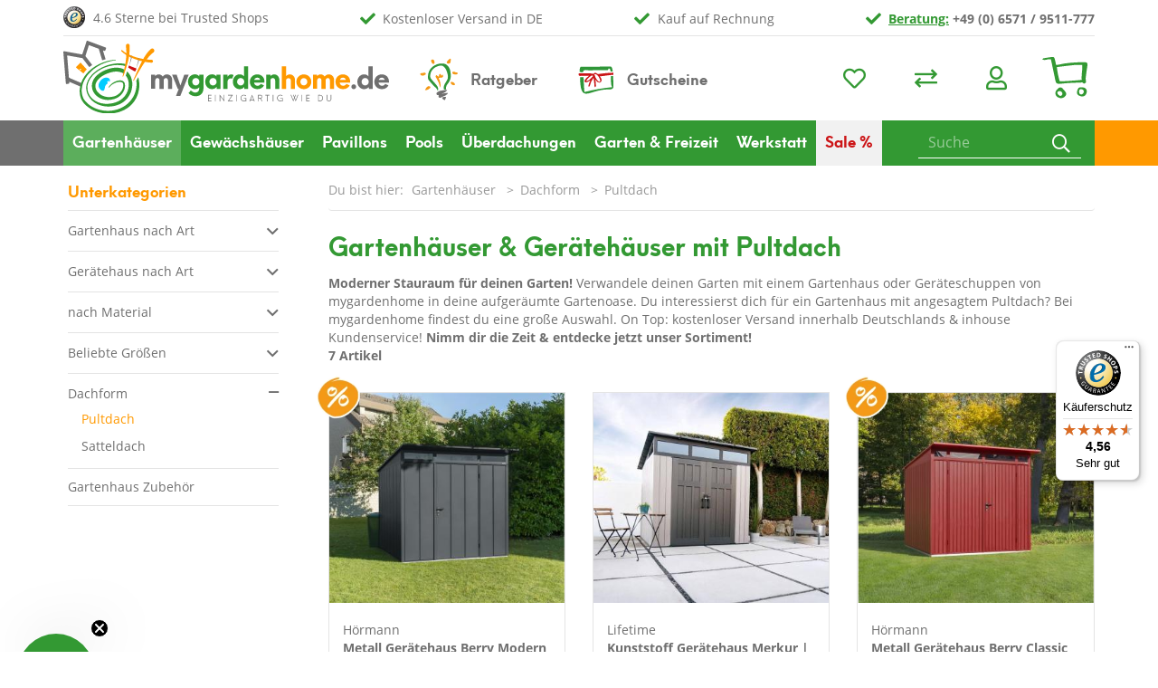

--- FILE ---
content_type: text/html; charset=UTF-8
request_url: https://www.mygardenhome.de/gartenhaeuser/dachform/pultdach/
body_size: 26202
content:
<!DOCTYPE html>
<html lang="de" >
    <head>
                <script>
            window.dataLayer = window.dataLayer || [];
            function gtag() {
                dataLayer.push(arguments);
            }
            gtag("consent", "default", {
                ad_storage: "denied",
                analytics_storage: "denied",
                functionality_storage: "denied",
                personalization_storage: "denied",
                security_storage: "granted",
                wait_for_update: 500,
            });
            gtag("set", "ads_data_redaction", true);
        </script>

                <link rel="dns-prefetch" href="//cdn.findologic.com">
        <link rel="preconnect" href="//cdn.findologic.com">
        <link rel="preconnect" href="https://delivery.consentmanager.net">
        <link rel="preconnect" href="https://cdn.consentmanager.net">
                <link rel="preload" href="https://cdn.findologic.com/config/loader.min.js" as="script">
        
                        
        <link rel="preload" as="font" href="https://www.mygardenhome.de/out/mgh2020/src/webfonts/mghIcons.woff2" type="font/woff2" crossorigin="anonymous">

        <link rel="preload" as="font" href="https://www.mygardenhome.de/out/mgh2020/src/webfonts/open-sans-v18-latin-regular.woff2" type="font/woff2" crossorigin="anonymous">
        <link rel="preload" as="font" href="https://www.mygardenhome.de/out/mgh2020/src/webfonts/open-sans-v18-latin-700.woff2" type="font/woff2" crossorigin="anonymous">

        <link rel="preload" as="font" href="https://www.mygardenhome.de/out/mgh2020/src/webfonts/neuehanskendrick-regular.woff2" type="font/woff2" crossorigin="anonymous">
        <link rel="preload" as="font" href="https://www.mygardenhome.de/out/mgh2020/src/webfonts/neuehanskendrick-bold.woff2" type="font/woff2" crossorigin="anonymous">

        
                        <meta http-equiv="X-UA-Compatible" content="IE=edge"><meta name="viewport" content="width=device-width, initial-scale=1, maximum-scale=1, user-scalable=no, shrink-to-fit=no"><meta http-equiv="Content-Type" content="text/html; charset=UTF-8"><title>Gartenhäuser mit Pultdach online kaufen | mygardenhome </title><script>var dataLayer = [
    {
        "page": {
            "type": "listing",
            "title": "Gartenh\u00e4user &amp; Ger\u00e4teh\u00e4user mit Pultdach",
            "cl": "alist"
        },
        "userid": false,
        "sessionid": ""
    }
] || [];</script><!-- Google Tag Manager --><script >(function (w, d, s, l, i) {w[l] = w[l] || [];w[l].push({'gtm.start': new Date().getTime(), event: 'gtm.js'});var f = d.getElementsByTagName(s)[0], j = d.createElement(s), dl = l != 'dataLayer' ? '&l=' + l : '';j.async = true;j.src = 'https://www.googletagmanager.com/gtm.js?id=' + i + dl;f.parentNode.insertBefore(j, f);})(window, document, 'script', 'dataLayer', 'GTM-5336T64');</script><!-- End Google Tag Manager --><script>if (!window.EnderecoIntegrator) {window.EnderecoIntegrator = {$globalFilters: {anyActive: [],anyMissing: []}}}</script><meta name="description" content="Gartenhäuser mit Pultdach finden Sie bei mygardenome: ✓verschiedene Modelle &amp; Größen ✓günstige Preise ✓kostenfreier Versand » jetzt ansehen."><meta name="keywords" content="Gartenhaus Dach, Dachform, Pultdach, Metallgerätehaus, Holzgerätehaus, Holzgartenhaus, Metallschuppen, Geräteschuppen, Anlehnhaus"><meta property="og:site_name" content="https://www.mygardenhome.de/"><meta property="og:title" content="Gartenhäuser mit Pultdach online kaufen | mygardenhome "><meta property="og:description" content="Gartenhäuser mit Pultdach finden Sie bei mygardenome: ✓verschiedene Modelle &amp; Größen ✓günstige Preise ✓kostenfreier Versand » jetzt ansehen."><meta property="og:type" content="website"><meta property="og:image" content="https://www.mygardenhome.de/out/wave/img/basket.png"><meta property="og:url" content="https://www.mygardenhome.de/"><link rel="canonical" href="https://www.mygardenhome.de/gartenhaeuser/dachform/pultdach/"><!-- iOS Homescreen Icon (version < 4.2)--><link rel="apple-touch-icon-precomposed" media="screen and (resolution: 163dpi)" href="https://www.mygardenhome.de/out/mgh2020/img/favicons/mgh_favicon_512.png" /><!-- iOS Homescreen Icon --><link rel="apple-touch-icon-precomposed" href="https://www.mygardenhome.de/out/mgh2020/img/favicons/mgh_favicon_512.png" /><!-- iPad Homescreen Icon (version < 4.2) --><link rel="apple-touch-icon-precomposed" media="screen and (resolution: 132dpi)" href="https://www.mygardenhome.de/out/mgh2020/img/favicons/mgh_favicon_512.png" /><!-- iPad Homescreen Icon --><link rel="apple-touch-icon-precomposed" sizes="72x72" href="https://www.mygardenhome.de/out/mgh2020/img/favicons/mgh_favicon_512.png" /><!-- iPhone 4 Homescreen Icon (version < 4.2) --><link rel="apple-touch-icon-precomposed" media="screen and (resolution: 326dpi)" href="https://www.mygardenhome.de/out/mgh2020/img/favicons/mgh_favicon_512.png" /><!-- iPhone 4 Homescreen Icon --><link rel="apple-touch-icon-precomposed" sizes="114x114" href="https://www.mygardenhome.de/out/mgh2020/img/favicons/mgh_favicon_512.png" /><!-- new iPad Homescreen Icon and iOS Version > 4.2 --><link rel="apple-touch-icon-precomposed" sizes="144x144" href="https://www.mygardenhome.de/out/mgh2020/img/favicons/mgh_favicon_512.png" /><!-- Windows 8 --><meta name="msapplication-TileColor" content="#339933"> <!-- Kachel-Farbe --><meta name="theme-color" content="#339933"/><meta name="msapplication-TileImage" content="https://www.mygardenhome.de/out/mgh2020/img/favicons/mgh_favicon_512.png"><!-- Fluid --><link rel="fluid-icon" href="https://www.mygardenhome.de/out/mgh2020/img/favicons/mgh_favicon_512.png" title="Gartenhäuser mit Pultdach online kaufen | mygardenhome " /><!-- Shortcut Icons --><link rel="shortcut icon" href="https://www.mygardenhome.de/out/mgh2020/img/favicons/mgh_favicon.ico?rand=1" type="image/x-icon" /><link rel="icon" href="https://www.mygardenhome.de/out/mgh2020/img/favicons/mgh_favicon_16.png" sizes="16x16" /><link rel="icon" href="https://www.mygardenhome.de/out/mgh2020/img/favicons/mgh_favicon_32.png" sizes="32x32" /><link rel="icon" href="https://www.mygardenhome.de/out/mgh2020/img/favicons/mgh_favicon_48.png" sizes="48x48" /><link rel="icon" href="https://www.mygardenhome.de/out/mgh2020/img/favicons/mgh_favicon_64.png" sizes="64x64" /><link rel="icon" href="https://www.mygardenhome.de/out/mgh2020/img/favicons/mgh_favicon_128.png" sizes="128x128" />    
<script type="text/javascript">
        (function (f,i,n,d,o,l,O,g,I,c){var V=[];var m=f.createElement("style");if(d){V.push(d)}if(c&&I.location.hash.indexOf("#search:")===0){V.push(c)}if(V.length>0){var Z=V.join(",");m.textContent=Z+"{opacity: 0;transition: opacity "+O+" ease-in-out;}."+o+" {opacity: 1 !important;}";I.flRevealContainers=function(){var a=f.querySelectorAll(Z);for(var T=0;T<a.length;T++){a[T].classList.add(o)}};setTimeout(I.flRevealContainers,l)}var W=g+"/config/"+i+"/main.js?usergrouphash="+n;var p=f.createElement("script");p.type="text/javascript";p.async=true;p.src=g+"/config/loader.min.js";var q=f.getElementsByTagName("script")[0];p.setAttribute("data-fl-main",W);q.parentNode.insertBefore(p,q);q.parentNode.insertBefore(m,p)})
    (document,'CC6741343D494F06EC42547690DC8AE4','','.fl-navigation-result','fl-reveal',3000,'.3s','//cdn.findologic.com',window,'.fl-result');</script><script type="text/javascript">window.emos3 = {stored : [],send : function(p){this.stored.push(p);}};</script><script type="text/javascript" src="https://www.mygardenhome.de/out/oepersonalization/emos.js?1763541577"></script><script type="text/javascript" src="https://www.mygardenhome.de/modules/oe/personalization/out/js/econda-recommendations.js"></script>    


                <link rel="stylesheet" type="text/css" href="https://www.mygardenhome.de/modules/ifabrik/energylabel/out/src/css/ifabrik_energylabel.css" />
<link rel="stylesheet" type="text/css" href="https://www.mygardenhome.de/modules/oxps/easycredit/out/src/css/oxpseasycredit_style.css" />
<link rel="stylesheet" type="text/css" href="https://www.mygardenhome.de/modules/oxps/easycredit/out/src/css/base/jquery-ui.css" />
<link rel="stylesheet" type="text/css" href="https://www.mygardenhome.de/out/mgh2020/src/css/greenweek.min.css?1763541577" />
<link rel="stylesheet" type="text/css" href="https://www.mygardenhome.de/modules/digidesk/dd_slider/out/src/css/flexslider.min.css" />
<link rel="stylesheet" type="text/css" href="https://www.mygardenhome.de/out/mgh2020/src/css/fonts.min.css?1763541577" />
<link rel="stylesheet" type="text/css" href="https://www.mygardenhome.de/out/mgh2020/src/js/libs/slick/slick.css?1763541577" />
<link rel="stylesheet" type="text/css" href="https://www.mygardenhome.de/out/mgh2020/src/js/libs/slick/slick-theme.css?1763541577" />
<link rel="stylesheet" type="text/css" href="https://www.mygardenhome.de/out/mgh2020/src/css/styles.min.css?1763541577" />
<link rel="stylesheet" type="text/css" href="https://www.mygardenhome.de/modules/osc/amazonpay/out/src/css/amazonpay.min.css" />
<link rel="stylesheet" type="text/css" href="https://www.mygardenhome.de/modules/ddoe/visualcms/out/src/css/photoswipe.min.css" />
<link rel="stylesheet" type="text/css" href="https://www.mygardenhome.de/modules/ddoe/visualcms/out/src/css/style.min.css" />
<link rel="stylesheet" type="text/css" href="https://www.mygardenhome.de/modules/osc/paypal/out/src/css/paypal.min.css" />
<link rel="stylesheet" type="text/css" href="https://www.mygardenhome.de/modules/digidesk/dd_trustedshops_features/out/src/css/frontend.min.css" />
<link rel="stylesheet" type="text/css" href="https://www.mygardenhome.de/modules/digidesk/dd_slider/out/src/css/styles.min.css" />
<link rel="stylesheet" type="text/css" href="https://www.mygardenhome.de/modules/digidesk/dd_slider/out/src/css/wave.min.css" />


            </head>
  <!-- OXID eShop Professional Edition, Version 6, Shopping Cart System (c) OXID eSales AG 2003 - 2026 - https://www.oxid-esales.com -->

    <body class="cl-alist">
    

            <!-- Google Tag Manager (noscript) --><noscript><iframe src="https://www.googletagmanager.com/ns.html?id=GTM-5336T64"height="0" width="0" style="display:none;visibility:hidden"></iframe></noscript><!-- End Google Tag Manager (noscript) -->    





    <div class="container-fluid">
        <div class="main-row">
                                
    
            








    <div class="container">
    <header id="header" class="header">
            <div class="header-box">
                <div class="container">

                    <div class="row">
                        <div class="logo-col col-9 col-sm-6 col-lg-4">
                            
                                                                                                                                <a href="https://www.mygardenhome.de/" title="" class="logo-link">
                                    <img src="https://www.mygardenhome.de/out/mgh2020/img/mygardenhome.svg" alt="Startseite" style="height:auto;max-height:93px;" class="logo-img img-fluid">
                                </a>
                            
                        </div>
                        <div class="right-col-wrapper col-3 col-sm-6 col-lg-8">

                                                                                <ul class="usps-col d-none d-lg-flex">
                                <li>4.6 Sterne bei Trusted Shops</li>
                                <li>Kostenloser Versand in DE</li>
                                <li>Kauf auf Rechnung</li>
                                <li><b><a onclick="glr('aHR0cHM6Ly93d3cubXlnYXJkZW5ob21lLmRlL2luZGV4LnBocD9jbD1jb250YWN0');">Beratung:</a> +49 (0) 6571 / 9511-777</b></li>
                            </ul>
                            <div class="bottom-row-wrapper">
                                <div class="advice-col d-none d-lg-block">
                                    <a class="advice-ratgeber" href="/ratgeber">Ratgeber</a>

                                    <a class="advice-voucher" href="/MGHGUTSCHEIN.html">Gutscheine</a>
                                </div>
                                <div class="menus-col">
                                    
                                        <div class="menu-dropdowns">
                                            
                                                                                                
                                            
                                            
                                                                                                
                                            

                                            
                                                                                                                                                                                                                                                    <div class="btn-group service-menu showLogin">
    <a href="https://www.mygardenhome.de/index.php?cl=account_noticelist" class="btn d-none d-sm-inline-block" title="Mein Wunschzettel">
        <i class="fa fa-heart"></i>
            </a>
        <a onclick="glr('aHR0cHM6Ly93d3cubXlnYXJkZW5ob21lLmRlL2luZGV4LnBocD9jbD1jb21wYXJl');" class="btn d-none d-sm-inline-block" title="Mein Artikelvergleich">
        <i class="fa fa-exchange"></i>
            </a>
    <button type="button" aria-label="Usercenter" class="btn dropdown-toggle" data-toggle="dropdown" data-href="https://www.mygardenhome.de/index.php?cl=account" title="Anmelden">
        
            <i class="fa fa-user"></i>
        
    </button>
    <ul class="dropdown-menu dropdown-menu-right login-menu">
        
            <li>
                <div class="row">
                    <div class="col-12 col-sm-5 order-1 order-md-2">
                        <div class="service-menu-box clearfix">
                            <div class="topPopList">
    
        <span class="lead">Konto</span>
        <div class="flyoutBox">
            <ul id="services" class="list-unstyled">
                
                    <li>
                                                <a onclick="glr('aHR0cHM6Ly93d3cubXlnYXJkZW5ob21lLmRlL2luZGV4LnBocD9jbD1hY2NvdW50');">Mein Konto</a>
                    </li>
                                                                <li>
                            <a onclick="glr('aHR0cHM6Ly93d3cubXlnYXJkZW5ob21lLmRlL2luZGV4LnBocD9jbD1jb21wYXJl');">Mein Artikelvergleich</a>                         </li>
                                        <li>
                        <a href="https://www.mygardenhome.de/index.php?cl=account_noticelist"><span>Mein Merkzettel</span></a>
                                            </li>
                                                                            
            </ul>
        </div>
    
</div>                                                    </div>
                    </div>
                                            <div class="col-12 col-sm-7 order-2 order-md-1">
                            <div class="service-menu-box clearfix">
                                    <form class="form" id="login" name="login" action="https://www.mygardenhome.de/index.php?" method="post">
        <div id="loginBox" class="loginBox" >
            
<input type="hidden" name="lang" value="0" />
            <input type="hidden" name="cnid" value="cf865d31c4b94effb746fff351fdd7cd" />
<input type="hidden" name="actcontrol" value="alist" />

            <input type="hidden" name="fnc" value="login_noredirect">
            <input type="hidden" name="cl" value="alist">
                        <input type="hidden" name="pgNr" value="0">
            <input type="hidden" name="CustomError" value="loginBoxErrors">
            
            <span class="lead">Anmelden</span>

            <div class="form-group">
                <input id="loginEmail" type="email" name="lgn_usr" autocomplete="email" value="" class="form-control" placeholder="E-Mail-Adresse" title="E-Mail-Adresse">
            </div>

            <div class="form-group">
                <div class="input-group">
                    <input id="loginPasword" type="password" name="lgn_pwd" autocomplete="current-password" class="form-control" value="" placeholder="Passwort" title="Passwort">
                    <span class="input-group-append">
                        <a class="forgotPasswordOpener btn btn-tertiary" href="https://www.mygardenhome.de/index.php?cl=forgotpwd" title="Passwort vergessen?">?</a>
                    </span>
                </div>
            </div>

            
            <button type="submit" class="btn btn-primary">Anmelden</button>

                            <a class="btn" id="registerLink" role="button" href="https://www.mygardenhome.de/index.php?cl=register" title="Registrieren">Registrieren</a>
            
            

        </div>
    </form>
                            </div>
                        </div>
                                    </div>
            </li>
        
    </ul>
</div>
                                            

                                            
                                                                                                                                                                                                                                                    <div class="btn-group minibasket-menu">
    <button type="button" aria-label="Minibasket" class="btn dropdown-toggle" data-toggle="dropdown" data-href="https://www.mygardenhome.de/index.php?cl=basket">
        
            <img src="https://www.mygardenhome.de/out/mgh2020/img/warenkorb.svg" alt="Warenkorb" class="basket">
                    
    </button>
    <ul class="dropdown-menu dropdown-menu-right">
            

            <li>
                <div class="row">
                    <div class="col-12 ml-auto">
                        <div class="minibasket-menu-box">
                            

            
            <div class="alert alert-info">Der Warenkorb ist leer.</div>
        
    
                        </div>
                    </div>
                </div>
            </li>
        
    <div id="oxpseasycredit-example-minibasket"></div>
        

    </ul>
</div>
                                            
                                        </div>
                                    
                                </div>
                            </div>
                                                </div>
                    </div>
                </div>
            </div>

                                                            
                                    
                                <div class="container header-navigation-wrapper">
                    <div class="header-navigation-bar greenweek">
                        
                            <nav id="mainnav" class="navbar navbar-expand-lg navbar-light" role="navigation">
            <div class="container">
            
                
                    <div class="navbar-header justify-content-start">
                        <button class="navbar-toggler collapsed" type="button" data-toggle="collapse" data-target=".navbar-main-collapse" aria-controls="navbarSupportedContent" aria-expanded="false" aria-label="Toggle navigation">
                            <span class="burger">
                                <span class="burger-box">
                                    <span class="burger-inner"></span>
                                </span>
                            </span>
                            <span class="navbar-toggler-label">
                                Menü
                            </span>
                        </button>
                    </div>
                
                <div class="collapse navbar-collapse navbar-main-collapse" id="navbarSupportedContent">
                    <ul id="main-navigation" class="navbar-nav nav">
                        <li class="d-lg-none advice-col">
                            <span><a class="advice-ratgeber" href="/ratgeber"><b>Ratgeber</b></a></span>
                            <span><a class="advice-voucher" href="/gutschein"><b>Gutscheine</b></a></span>
                        </li>
                                                                                                                                                     
                                    <li class="nav-item active dropdown">
                                        <a class="nav-link" href="https://www.mygardenhome.de/gartenhaeuser/" data-toggle="dropdown">
                                            Gartenhäuser <i class="fa fa-angle-down"></i>                                        </a>

                                                                                    <div class="dropdown-menu">
                                                <ul class="row">
                                                                                                        <li class="d-lg-none">
                                                        <a class="dropdown-link level-two" href="https://www.mygardenhome.de/gartenhaeuser/">Alle anzeigen <i class="fas fa-angle-right-solid"></i></a>
                                                    </li>
                                                                                                                                                                                                                                                                                                                                            

                                                                <li class="dropdown-item col-12 col-lg-4 col-xl-3">
                                                                                                                                            <a title="" class="dropdown-link level-two" href="https://www.mygardenhome.de/gartenhaeuser/art/">Gartenhaus nach Art <i class="fas fa-angle-right-solid"></i></a>
                                                                    
                                                                                                                                            <ul>
                                                                                                                                                                                                                                                <li class="dropdown-item col-12 col-lg-4 col-xl-3">
                                                                                        <a class="dropdown-link" href="https://www.mygardenhome.de/gartenhaeuser/art/moderne-gartenhaeuser/">Gartenhaus modern</a>
                                                                                    </li>
                                                                                                                                                                                                                                                                                                                                <li class="dropdown-item col-12 col-lg-4 col-xl-3">
                                                                                        <a class="dropdown-link" href="https://www.mygardenhome.de/gartenhaeuser/art/kleine-gartenhaeuser/">Gartenhaus klein</a>
                                                                                    </li>
                                                                                                                                                                                                                                                                                                                                <li class="dropdown-item col-12 col-lg-4 col-xl-3">
                                                                                        <a class="dropdown-link" href="https://www.mygardenhome.de/gartenhaeuser/art/grosse-gartenhaeuser/">Gartenhaus groß</a>
                                                                                    </li>
                                                                                                                                                                                                                                                                                                                                <li class="dropdown-item col-12 col-lg-4 col-xl-3">
                                                                                        <a class="dropdown-link" href="https://www.mygardenhome.de/gartenhaeuser/art/gartenhaeuser-kinder/">Gartenhaus für Kinder </a>
                                                                                    </li>
                                                                                                                                                                                                                                    </ul>
                                                                    
                                                                </li>

                                                                                                                                                                                                                                                                                            

                                                                <li class="dropdown-item col-12 col-lg-4 col-xl-3">
                                                                                                                                            <a title="" class="dropdown-link level-two" href="https://www.mygardenhome.de/geraetehaeuser/">Gerätehaus nach Art <i class="fas fa-angle-right-solid"></i></a>
                                                                    
                                                                                                                                            <ul>
                                                                                                                                                                                                                                                <li class="dropdown-item col-12 col-lg-4 col-xl-3">
                                                                                        <a class="dropdown-link" href="https://www.mygardenhome.de/geraetehaeuser/geraetehaus-mit-boden/">Gerätehaus mit Boden</a>
                                                                                    </li>
                                                                                                                                                                                                                                                                                                                                <li class="dropdown-item col-12 col-lg-4 col-xl-3">
                                                                                        <a class="dropdown-link" href="https://www.mygardenhome.de/geraetehaeuser/modernes-geraetehaus/">Modernes Gerätehaus</a>
                                                                                    </li>
                                                                                                                                                                                                                                                                                                                                <li class="dropdown-item col-12 col-lg-4 col-xl-3">
                                                                                        <a class="dropdown-link" href="https://www.mygardenhome.de/geraetehaeuser/anlehngeraetehaus/">Anlehngerätehaus</a>
                                                                                    </li>
                                                                                                                                                                                                                                                                                                                                <li class="dropdown-item col-12 col-lg-4 col-xl-3">
                                                                                        <a class="dropdown-link" href="https://www.mygardenhome.de/geraetehaeuser/schuppen/">Geräteschuppen</a>
                                                                                    </li>
                                                                                                                                                                                                                                    </ul>
                                                                    
                                                                </li>

                                                                                                                                                                                                                                                                                            

                                                                <li class="dropdown-item col-12 col-lg-4 col-xl-3">
                                                                                                                                            <span class="dropdown-link">nach Material</span>
                                                                    
                                                                                                                                            <ul>
                                                                                                                                                                                                                                                <li class="dropdown-item col-12 col-lg-4 col-xl-3">
                                                                                        <a class="dropdown-link" href="https://www.mygardenhome.de/gartenhaeuser/material/holz/">Gartenhäuser aus Holz</a>
                                                                                    </li>
                                                                                                                                                                                                                                                                                                                                <li class="dropdown-item col-12 col-lg-4 col-xl-3">
                                                                                        <a class="dropdown-link" href="https://www.mygardenhome.de/gartenhaeuser/material/kunststoff/">Gartenhäuser aus Kunststoff</a>
                                                                                    </li>
                                                                                                                                                                                                                                                                                                                                <li class="dropdown-item col-12 col-lg-4 col-xl-3">
                                                                                        <a class="dropdown-link" href="https://www.mygardenhome.de/geraetehaeuser/metall/">Gerätehäuser aus Metall</a>
                                                                                    </li>
                                                                                                                                                                                                                                                                                                                                <li class="dropdown-item col-12 col-lg-4 col-xl-3">
                                                                                        <a class="dropdown-link" href="https://www.mygardenhome.de/geraetehaeuser/kunststoff/">Gerätehäuser aus Kunststoff</a>
                                                                                    </li>
                                                                                                                                                                                                                                                                                                                                <li class="dropdown-item col-12 col-lg-4 col-xl-3">
                                                                                        <a class="dropdown-link" href="https://www.mygardenhome.de/geraetehaeuser/blechschuppen/">Blechschuppen</a>
                                                                                    </li>
                                                                                                                                                                                                                                                                                                                                <li class="dropdown-item col-12 col-lg-4 col-xl-3">
                                                                                        <a class="dropdown-link" href="https://www.mygardenhome.de/geraetehaeuser/folie/">Foliengerätehäuser </a>
                                                                                    </li>
                                                                                                                                                                                                                                    </ul>
                                                                    
                                                                </li>

                                                                                                                                                                                                                                                                                            

                                                                <li class="dropdown-item col-12 col-lg-4 col-xl-3">
                                                                                                                                            <span class="dropdown-link">Beliebte Größen </span>
                                                                    
                                                                                                                                            <ul>
                                                                                                                                                                                                                                                <li class="dropdown-item col-12 col-lg-4 col-xl-3">
                                                                                        <a class="dropdown-link" href="https://www.mygardenhome.de/gartenhaeuser/beliebte-groessen/2x2-m/">2x2 m</a>
                                                                                    </li>
                                                                                                                                                                                                                                                                                                                                <li class="dropdown-item col-12 col-lg-4 col-xl-3">
                                                                                        <a class="dropdown-link" href="https://www.mygardenhome.de/gartenhaeuser/beliebte-groessen/2x3-m/">2x3 m</a>
                                                                                    </li>
                                                                                                                                                                                                                                                                                                                                <li class="dropdown-item col-12 col-lg-4 col-xl-3">
                                                                                        <a class="dropdown-link" href="https://www.mygardenhome.de/gartenhaeuser/beliebte-groessen/2-5x3-m/">2,5x3 m</a>
                                                                                    </li>
                                                                                                                                                                                                                                                                                                                                <li class="dropdown-item col-12 col-lg-4 col-xl-3">
                                                                                        <a class="dropdown-link" href="https://www.mygardenhome.de/gartenhaeuser/beliebte-groessen/3x3-m/">3x3 m</a>
                                                                                    </li>
                                                                                                                                                                                                                                                                                                                                <li class="dropdown-item col-12 col-lg-4 col-xl-3">
                                                                                        <a class="dropdown-link" href="https://www.mygardenhome.de/gartenhaeuser/beliebte-groessen/3x4-m/">3x4 m</a>
                                                                                    </li>
                                                                                                                                                                                                                                                                                                                                <li class="dropdown-item col-12 col-lg-4 col-xl-3">
                                                                                        <a class="dropdown-link" href="https://www.mygardenhome.de/gartenhaeuser/beliebte-groessen/4-m/">&gt;4 m</a>
                                                                                    </li>
                                                                                                                                                                                                                                    </ul>
                                                                    
                                                                </li>

                                                                                                                                                                                                                                                                                            

                                                                <li class="dropdown-item col-12 col-lg-4 col-xl-3 active">
                                                                                                                                            <span class="dropdown-link current">Dachform</span>
                                                                    
                                                                                                                                            <ul>
                                                                                                                                                                                                                                                <li class="dropdown-item col-12 col-lg-4 col-xl-3 active">
                                                                                        <a class="dropdown-link current" href="https://www.mygardenhome.de/gartenhaeuser/dachform/pultdach/">Pultdach</a>
                                                                                    </li>
                                                                                                                                                                                                                                                                                                                                <li class="dropdown-item col-12 col-lg-4 col-xl-3">
                                                                                        <a class="dropdown-link" href="https://www.mygardenhome.de/gartenhaeuser/dachform/satteldach/">Satteldach</a>
                                                                                    </li>
                                                                                                                                                                                                                                    </ul>
                                                                    
                                                                </li>

                                                                                                                                                                                                                                                                                            

                                                                <li class="dropdown-item col-12 col-lg-4 col-xl-3">
                                                                                                                                            <a title="" class="dropdown-link level-two" href="https://www.mygardenhome.de/geraetehaeuser/zubehoer/">Gartenhaus Zubehör <i class="fas fa-angle-right-solid"></i></a>
                                                                    
                                                                    
                                                                </li>

                                                                                                            
                                                                                                                                                                <li class="dropdown-item col-12 text-center"><a class="btn btn-primary d-none d-lg-inline-block" href="https://www.mygardenhome.de/gartenhaeuser/"><i class="fas fa-th"></i>Zeige alles zum Thema Gartenhäuser</a></li>
                                                                                                    </ul>
                                            </div>
                                                                            </li>
                                                                                                                                
                                    <li class="nav-item dropdown">
                                        <a class="nav-link" href="https://www.mygardenhome.de/gewaechshaeuser/" data-toggle="dropdown">
                                            Gewächshäuser <i class="fa fa-angle-down"></i>                                        </a>

                                                                                    <div class="dropdown-menu">
                                                <ul class="row">
                                                                                                        <li class="d-lg-none">
                                                        <a class="dropdown-link level-two" href="https://www.mygardenhome.de/gewaechshaeuser/">Alle anzeigen <i class="fas fa-angle-right-solid"></i></a>
                                                    </li>
                                                                                                                                                                                                                                                                                                                                            

                                                                <li class="dropdown-item col-12 col-lg-4 col-xl-3">
                                                                                                                                            <span class="dropdown-link">Art</span>
                                                                    
                                                                                                                                            <ul>
                                                                                                                                                                                                                                                <li class="dropdown-item col-12 col-lg-4 col-xl-3">
                                                                                        <a class="dropdown-link" href="https://www.mygardenhome.de/gewaechshaeuser/art/gewaechshaeus-klein/">Kleine Gewächshäuser</a>
                                                                                    </li>
                                                                                                                                                                                                                                                                                                                                <li class="dropdown-item col-12 col-lg-4 col-xl-3">
                                                                                        <a class="dropdown-link" href="https://www.mygardenhome.de/gewaechshaeuser/weitere-kategorien/balkon-gewaechshaus/">Balkon Gewächshäuser</a>
                                                                                    </li>
                                                                                                                                                                                                                                                                                                                                <li class="dropdown-item col-12 col-lg-4 col-xl-3">
                                                                                        <a class="dropdown-link" href="https://www.mygardenhome.de/gewaechshaeuser/art/gewaechshaeus-gross/">Große Gewächshäuser</a>
                                                                                    </li>
                                                                                                                                                                                                                                                                                                                                <li class="dropdown-item col-12 col-lg-4 col-xl-3">
                                                                                        <a class="dropdown-link" href="https://www.mygardenhome.de/gewaechshaeuser/art/mit-fundament/">Gewächshäuser mit Fundament</a>
                                                                                    </li>
                                                                                                                                                                                                                                                                                                                                <li class="dropdown-item col-12 col-lg-4 col-xl-3">
                                                                                        <a class="dropdown-link" href="https://www.mygardenhome.de/gewaechshaeuser/art/orangerie-gewaechshaus/">Orangerie Gewächshaus</a>
                                                                                    </li>
                                                                                                                                                                                                                                                                                                                                <li class="dropdown-item col-12 col-lg-4 col-xl-3">
                                                                                        <a class="dropdown-link" href="https://www.mygardenhome.de/gewaechshaeuser/art/tomatenhaus/">Tomatenhaus</a>
                                                                                    </li>
                                                                                                                                                                                                                                                                                                                                <li class="dropdown-item col-12 col-lg-4 col-xl-3">
                                                                                        <a class="dropdown-link" href="https://www.mygardenhome.de/gewaechshaeuser/art/anlehnvariante/">Anlehngewächshäuser</a>
                                                                                    </li>
                                                                                                                                                                                                                                    </ul>
                                                                    
                                                                </li>

                                                                                                                                                                                                                                                                                            

                                                                <li class="dropdown-item col-12 col-lg-4 col-xl-3">
                                                                                                                                            <span class="dropdown-link">Material</span>
                                                                    
                                                                                                                                            <ul>
                                                                                                                                                                                                                                                <li class="dropdown-item col-12 col-lg-4 col-xl-3">
                                                                                        <a class="dropdown-link" href="https://www.mygardenhome.de/gewaechshaeuser/material/kunststoff/">Kunststoff Gewächshäuser</a>
                                                                                    </li>
                                                                                                                                                                                                                                                                                                                                <li class="dropdown-item col-12 col-lg-4 col-xl-3">
                                                                                        <a class="dropdown-link" href="https://www.mygardenhome.de/gewaechshaeuser/material/folie/">Foliengewächshäuser</a>
                                                                                    </li>
                                                                                                                                                                                                                                                                                                                                <li class="dropdown-item col-12 col-lg-4 col-xl-3">
                                                                                        <a class="dropdown-link" href="https://www.mygardenhome.de/gewaechshaeuser/material/aluminium/">Aluminium Gewächshäuser</a>
                                                                                    </li>
                                                                                                                                                                                                                                                                                                                                <li class="dropdown-item col-12 col-lg-4 col-xl-3">
                                                                                        <a class="dropdown-link" href="https://www.mygardenhome.de/gewaechshaeuser/material/glas/">Glas Gewächshäuser</a>
                                                                                    </li>
                                                                                                                                                                                                                                                                                                                                <li class="dropdown-item col-12 col-lg-4 col-xl-3">
                                                                                        <a class="dropdown-link" href="https://www.mygardenhome.de/gewaechshaeuser/material/gewaechshaus-aus-holz/">Gewächshaus aus Holz</a>
                                                                                    </li>
                                                                                                                                                                                                                                    </ul>
                                                                    
                                                                </li>

                                                                                                                                                                                                                                                                                            

                                                                <li class="dropdown-item col-12 col-lg-4 col-xl-3">
                                                                                                                                            <a title="" class="dropdown-link level-two" href="https://www.mygardenhome.de/hochbeete/">Hochbeete <i class="fas fa-angle-right-solid"></i></a>
                                                                    
                                                                                                                                            <ul>
                                                                                                                                                                                                                                                                                                                                                                                                            <li class="dropdown-item col-12 col-lg-4 col-xl-3">
                                                                                        <a class="dropdown-link" href="https://www.mygardenhome.de/hochbeete/Hochbeete-aus-Holz/">Hochbeete aus Holz</a>
                                                                                    </li>
                                                                                                                                                                                                                                                                                                                                <li class="dropdown-item col-12 col-lg-4 col-xl-3">
                                                                                        <a class="dropdown-link" href="https://www.mygardenhome.de/hochbeete/Hochbeete-aus-Metall/">Hochbeete aus Metall</a>
                                                                                    </li>
                                                                                                                                                                                                                                                                                                                                <li class="dropdown-item col-12 col-lg-4 col-xl-3">
                                                                                        <a class="dropdown-link" href="https://www.mygardenhome.de/hochbeete/Balkon-Hochbeet/">Balkon Hochbeet</a>
                                                                                    </li>
                                                                                                                                                                                                                                                                                                                                <li class="dropdown-item col-12 col-lg-4 col-xl-3">
                                                                                        <a class="dropdown-link" href="https://www.mygardenhome.de/hochbeete/hochbeet-mit-fruehbeetaufsatz/">Hochbeet mit Frühbeetaufsatz</a>
                                                                                    </li>
                                                                                                                                                                                                                                                                                                                                                                                                                                                                                            <li class="dropdown-item col-12 col-lg-4 col-xl-3">
                                                                                        <a class="dropdown-link" href="https://www.mygardenhome.de/hochbeete/hochbeet-zubehoer/">Hochbeet Zubehör</a>
                                                                                    </li>
                                                                                                                                                                                                                                                                                                                                                                                                </ul>
                                                                    
                                                                </li>

                                                                                                                                                                                                                                                                                            

                                                                <li class="dropdown-item col-12 col-lg-4 col-xl-3">
                                                                                                                                            <a title="" class="dropdown-link level-two" href="https://www.mygardenhome.de/gewaechshaeuser/weitere-kategorien/">Gewächshaus Zubehör <i class="fas fa-angle-right-solid"></i></a>
                                                                    
                                                                                                                                            <ul>
                                                                                                                                                                                                                                                <li class="dropdown-item col-12 col-lg-4 col-xl-3">
                                                                                        <a class="dropdown-link" href="https://www.mygardenhome.de/gewaechshaeuser/weitere-kategorien/belueftung/">Belüftung</a>
                                                                                    </li>
                                                                                                                                                                                                                                                                                                                                <li class="dropdown-item col-12 col-lg-4 col-xl-3">
                                                                                        <a class="dropdown-link" href="https://www.mygardenhome.de/gewaechshaeuser/weitere-kategorien/pflanztische/">Pflanztische</a>
                                                                                    </li>
                                                                                                                                                                                                                                                                                                                                <li class="dropdown-item col-12 col-lg-4 col-xl-3">
                                                                                        <a class="dropdown-link" href="https://www.mygardenhome.de/gewaechshaeuser/weitere-kategorien/ueberwinterung/">Überwinterung</a>
                                                                                    </li>
                                                                                                                                                                                                                                                                                                                                <li class="dropdown-item col-12 col-lg-4 col-xl-3">
                                                                                        <a class="dropdown-link" href="https://www.mygardenhome.de/gewaechshaeuser/weitere-kategorien/gewaechshausregal/">Gewächshausregal</a>
                                                                                    </li>
                                                                                                                                                                                                                                                                                                                                <li class="dropdown-item col-12 col-lg-4 col-xl-3">
                                                                                        <a class="dropdown-link" href="https://www.mygardenhome.de/gewaechshaeuser/weitere-kategorien/zubehoer/">weiteres Zubehör</a>
                                                                                    </li>
                                                                                                                                                                                                                                    </ul>
                                                                    
                                                                </li>

                                                                                                            
                                                                                                                                                                <li class="dropdown-item col-12 text-center"><a class="btn btn-primary d-none d-lg-inline-block" href="https://www.mygardenhome.de/gewaechshaeuser/"><i class="fas fa-th"></i>Zeige alles zum Thema Gewächshäuser</a></li>
                                                                                                    </ul>
                                            </div>
                                                                            </li>
                                                                                                                                
                                    <li class="nav-item dropdown">
                                        <a class="nav-link" href="https://www.mygardenhome.de/pavillons/" data-toggle="dropdown">
                                            Pavillons <i class="fa fa-angle-down"></i>                                        </a>

                                                                                    <div class="dropdown-menu">
                                                <ul class="row">
                                                                                                        <li class="d-lg-none">
                                                        <a class="dropdown-link level-two" href="https://www.mygardenhome.de/pavillons/">Alle anzeigen <i class="fas fa-angle-right-solid"></i></a>
                                                    </li>
                                                                                                                                                                                                                                                                                                                                            

                                                                <li class="dropdown-item col-12 col-lg-4 col-xl-3">
                                                                                                                                            <span class="dropdown-link">Art</span>
                                                                    
                                                                                                                                            <ul>
                                                                                                                                                                                                                                                <li class="dropdown-item col-12 col-lg-4 col-xl-3">
                                                                                        <a class="dropdown-link" href="https://www.mygardenhome.de/pavillons/art/anbau/">Anbaupavillons</a>
                                                                                    </li>
                                                                                                                                                                                                                                                                                                                                <li class="dropdown-item col-12 col-lg-4 col-xl-3">
                                                                                        <a class="dropdown-link" href="https://www.mygardenhome.de/pavillons/art/gartenpavillons/">Gartenpavillons</a>
                                                                                    </li>
                                                                                                                                                                                                                                                                                                                                <li class="dropdown-item col-12 col-lg-4 col-xl-3">
                                                                                        <a class="dropdown-link" href="https://www.mygardenhome.de/pavillons/art/grillpavillons/">Grillpavillons</a>
                                                                                    </li>
                                                                                                                                                                                                                                                                                                                                <li class="dropdown-item col-12 col-lg-4 col-xl-3">
                                                                                        <a class="dropdown-link" href="https://www.mygardenhome.de/pavillons/art/faltpavillons/">Faltpavillons</a>
                                                                                    </li>
                                                                                                                                                                                                                                                                                                                                <li class="dropdown-item col-12 col-lg-4 col-xl-3">
                                                                                        <a class="dropdown-link" href="https://www.mygardenhome.de/pavillons/art/pergola/">Pergola</a>
                                                                                    </li>
                                                                                                                                                                                                                                                                                                                                <li class="dropdown-item col-12 col-lg-4 col-xl-3">
                                                                                        <a class="dropdown-link" href="https://www.mygardenhome.de/pavillons/art/holzoptik/">Pavillons in Holzoptik</a>
                                                                                    </li>
                                                                                                                                                                                                                                                                                                                                                                                                </ul>
                                                                    
                                                                </li>

                                                                                                                                                                                                                                                                                            

                                                                <li class="dropdown-item col-12 col-lg-4 col-xl-3">
                                                                                                                                            <span class="dropdown-link">Material</span>
                                                                    
                                                                                                                                            <ul>
                                                                                                                                                                                                                                                <li class="dropdown-item col-12 col-lg-4 col-xl-3">
                                                                                        <a class="dropdown-link" href="https://www.mygardenhome.de/pavillons/material/holz/">Pavillons aus Holz</a>
                                                                                    </li>
                                                                                                                                                                                                                                                                                                                                <li class="dropdown-item col-12 col-lg-4 col-xl-3">
                                                                                        <a class="dropdown-link" href="https://www.mygardenhome.de/pavillons/material/metall/">Pavillons aus Metall</a>
                                                                                    </li>
                                                                                                                                                                                                                                                                                                                                <li class="dropdown-item col-12 col-lg-4 col-xl-3">
                                                                                        <a class="dropdown-link" href="https://www.mygardenhome.de/pavillons/material/aluminium/">Pavillons aus Aluminium</a>
                                                                                    </li>
                                                                                                                                                                                                                                                                                                                                <li class="dropdown-item col-12 col-lg-4 col-xl-3">
                                                                                        <a class="dropdown-link" href="https://www.mygardenhome.de/pavillons/material/stahl/">Pavillons aus Stahl</a>
                                                                                    </li>
                                                                                                                                                                                                                                    </ul>
                                                                    
                                                                </li>

                                                                                                                                                                                                                                                                                            

                                                                <li class="dropdown-item col-12 col-lg-4 col-xl-3">
                                                                                                                                            <span class="dropdown-link">beliebte Größen</span>
                                                                    
                                                                                                                                            <ul>
                                                                                                                                                                                                                                                <li class="dropdown-item col-12 col-lg-4 col-xl-3">
                                                                                        <a class="dropdown-link" href="https://www.mygardenhome.de/pavillons/beliebte-groessen/3x3-m/">3x3 m</a>
                                                                                    </li>
                                                                                                                                                                                                                                                                                                                                <li class="dropdown-item col-12 col-lg-4 col-xl-3">
                                                                                        <a class="dropdown-link" href="https://www.mygardenhome.de/pavillons/beliebte-groessen/3-5x3-5-m/">3,5x3,5 m</a>
                                                                                    </li>
                                                                                                                                                                                                                                                                                                                                <li class="dropdown-item col-12 col-lg-4 col-xl-3">
                                                                                        <a class="dropdown-link" href="https://www.mygardenhome.de/pavillons/beliebte-groessen/3x4-m/">Pavillon 3x4 m</a>
                                                                                    </li>
                                                                                                                                                                                                                                                                                                                                <li class="dropdown-item col-12 col-lg-4 col-xl-3">
                                                                                        <a class="dropdown-link" href="https://www.mygardenhome.de/pavillons/beliebte-groessen/3x6-m/">Pavillon 3x6 m</a>
                                                                                    </li>
                                                                                                                                                                                                                                                                                                                                <li class="dropdown-item col-12 col-lg-4 col-xl-3">
                                                                                        <a class="dropdown-link" href="https://www.mygardenhome.de/pavillons/beliebte-groessen/4x4-m/">4x4 m</a>
                                                                                    </li>
                                                                                                                                                                                                                                                                                                                                <li class="dropdown-item col-12 col-lg-4 col-xl-3">
                                                                                        <a class="dropdown-link" href="https://www.mygardenhome.de/pavillons/beliebte-groessen/4-m/">&gt;4 m</a>
                                                                                    </li>
                                                                                                                                                                                                                                    </ul>
                                                                    
                                                                </li>

                                                                                                                                                                                                                                                                                            

                                                                <li class="dropdown-item col-12 col-lg-4 col-xl-3">
                                                                                                                                            <a title="" class="dropdown-link level-two" href="https://www.mygardenhome.de/pavillons/pavillon-dachformen/">Pavillon Dachformen <i class="fas fa-angle-right-solid"></i></a>
                                                                    
                                                                                                                                            <ul>
                                                                                                                                                                                                                                                <li class="dropdown-item col-12 col-lg-4 col-xl-3">
                                                                                        <a class="dropdown-link" href="https://www.mygardenhome.de/pavillons/pavillon-dachformen/pergola-mit-lamellendach/">Pergola mit Lamellendach</a>
                                                                                    </li>
                                                                                                                                                                                                                                                                                                                                <li class="dropdown-item col-12 col-lg-4 col-xl-3">
                                                                                        <a class="dropdown-link" href="https://www.mygardenhome.de/pavillons/pavillon-dachformen/flachdach-pavillon/">Flachdach Pavillon</a>
                                                                                    </li>
                                                                                                                                                                                                                                                                                                                                <li class="dropdown-item col-12 col-lg-4 col-xl-3">
                                                                                        <a class="dropdown-link" href="https://www.mygardenhome.de/pavillons/pavillon-dachformen/pavillon-mit-stahldach/">Pavillon mit Stahldach</a>
                                                                                    </li>
                                                                                                                                                                                                                                    </ul>
                                                                    
                                                                </li>

                                                                                                                                                                                                                                                                                            

                                                                <li class="dropdown-item col-12 col-lg-4 col-xl-3">
                                                                                                                                            <a title="" class="dropdown-link level-two" href="https://www.mygardenhome.de/pavillons/pavillon-zubehoer/">Pavillon Zubehör <i class="fas fa-angle-right-solid"></i></a>
                                                                    
                                                                                                                                            <ul>
                                                                                                                                                                                                                                                <li class="dropdown-item col-12 col-lg-4 col-xl-3">
                                                                                        <a class="dropdown-link" href="https://www.mygardenhome.de/pavillons/pavillon-zubehoer/pavillon-vorhang/">Pavillon Vorhang</a>
                                                                                    </li>
                                                                                                                                                                                                                                                                                                                                <li class="dropdown-item col-12 col-lg-4 col-xl-3">
                                                                                        <a class="dropdown-link" href="https://www.mygardenhome.de/pavillons/pavillon-zubehoer/pavillon-seitenteile/">Pavillon Seitenteile</a>
                                                                                    </li>
                                                                                                                                                                                                                                                                                                                                <li class="dropdown-item col-12 col-lg-4 col-xl-3">
                                                                                        <a class="dropdown-link" href="https://www.mygardenhome.de/pavillons/pavillon-zubehoer/moskitonetz-fuer-pavillon/">Moskitonetz für Pavillon</a>
                                                                                    </li>
                                                                                                                                                                                                                                                                                                                                <li class="dropdown-item col-12 col-lg-4 col-xl-3">
                                                                                        <a class="dropdown-link" href="https://www.mygardenhome.de/pavillons/pavillon-zubehoer/winterabdeckung-fuer-pavillon/">Winterabdeckung für Pavillon </a>
                                                                                    </li>
                                                                                                                                                                                                                                                                                                                                <li class="dropdown-item col-12 col-lg-4 col-xl-3">
                                                                                        <a class="dropdown-link" href="https://www.mygardenhome.de/pavillons/pavillon-zubehoer/weiteres-pavillon-zubehoer/">weiteres Pavillon Zubehör</a>
                                                                                    </li>
                                                                                                                                                                                                                                    </ul>
                                                                    
                                                                </li>

                                                                                                            
                                                                                                                                                                <li class="dropdown-item col-12 text-center"><a class="btn btn-primary d-none d-lg-inline-block" href="https://www.mygardenhome.de/pavillons/"><i class="fas fa-th"></i>Zeige alles zum Thema Pavillons</a></li>
                                                                                                    </ul>
                                            </div>
                                                                            </li>
                                                                                                                                
                                    <li class="nav-item dropdown">
                                        <a class="nav-link" href="https://www.mygardenhome.de/pools/" data-toggle="dropdown">
                                            Pools <i class="fa fa-angle-down"></i>                                        </a>

                                                                                    <div class="dropdown-menu">
                                                <ul class="row">
                                                                                                        <li class="d-lg-none">
                                                        <a class="dropdown-link level-two" href="https://www.mygardenhome.de/pools/">Alle anzeigen <i class="fas fa-angle-right-solid"></i></a>
                                                    </li>
                                                                                                                                                                                                                                                                                                                                            

                                                                <li class="dropdown-item col-12 col-lg-4 col-xl-3">
                                                                                                                                            <span class="dropdown-link">Art</span>
                                                                    
                                                                                                                                            <ul>
                                                                                                                                                                                                                                                <li class="dropdown-item col-12 col-lg-4 col-xl-3">
                                                                                        <a class="dropdown-link" href="https://www.mygardenhome.de/pools/art/aufblasbar/">Aufblasbare Pools</a>
                                                                                    </li>
                                                                                                                                                                                                                                                                                                                                <li class="dropdown-item col-12 col-lg-4 col-xl-3">
                                                                                        <a class="dropdown-link" href="https://www.mygardenhome.de/pools/art/aufstellpools/">Aufstellpools</a>
                                                                                    </li>
                                                                                                                                                                                                                                                                                                                                <li class="dropdown-item col-12 col-lg-4 col-xl-3">
                                                                                        <a class="dropdown-link" href="https://www.mygardenhome.de/pools/art/einbau/">Einbau Pools</a>
                                                                                    </li>
                                                                                                                                                                                                                                                                                                                                <li class="dropdown-item col-12 col-lg-4 col-xl-3">
                                                                                        <a class="dropdown-link" href="https://www.mygardenhome.de/pools/weitere-kategorien/komplettset/">Pool Komplettset</a>
                                                                                    </li>
                                                                                                                                                                                                                                                                                                                                <li class="dropdown-item col-12 col-lg-4 col-xl-3">
                                                                                        <a class="dropdown-link" href="https://www.mygardenhome.de/pools/art/mit-dach/">Pools mit Dach</a>
                                                                                    </li>
                                                                                                                                                                                                                                                                                                                                <li class="dropdown-item col-12 col-lg-4 col-xl-3">
                                                                                        <a class="dropdown-link" href="https://www.mygardenhome.de/pools/art/schwimmbecken/">Schwimmbecken</a>
                                                                                    </li>
                                                                                                                                                                                                                                                                                                                                                                                                </ul>
                                                                    
                                                                </li>

                                                                                                                                                                                                                                                                                            

                                                                <li class="dropdown-item col-12 col-lg-4 col-xl-3">
                                                                                                                                            <span class="dropdown-link">Material</span>
                                                                    
                                                                                                                                            <ul>
                                                                                                                                                                                                                                                <li class="dropdown-item col-12 col-lg-4 col-xl-3">
                                                                                        <a class="dropdown-link" href="https://www.mygardenhome.de/pools/material/holz/">Pools aus Holz</a>
                                                                                    </li>
                                                                                                                                                                                                                                                                                                                                <li class="dropdown-item col-12 col-lg-4 col-xl-3">
                                                                                        <a class="dropdown-link" href="https://www.mygardenhome.de/pools/material/kunststoff/">Pools aus Kunststoff</a>
                                                                                    </li>
                                                                                                                                                                                                                                                                                                                                <li class="dropdown-item col-12 col-lg-4 col-xl-3">
                                                                                        <a class="dropdown-link" href="https://www.mygardenhome.de/pools/material/stahl/">Pools aus Stahl</a>
                                                                                    </li>
                                                                                                                                                                                                                                    </ul>
                                                                    
                                                                </li>

                                                                                                                                                                                                                                                                                            

                                                                <li class="dropdown-item col-12 col-lg-4 col-xl-3">
                                                                                                                                            <span class="dropdown-link">Form</span>
                                                                    
                                                                                                                                            <ul>
                                                                                                                                                                                                                                                <li class="dropdown-item col-12 col-lg-4 col-xl-3">
                                                                                        <a class="dropdown-link" href="https://www.mygardenhome.de/pools/form/rund/">Pool rund</a>
                                                                                    </li>
                                                                                                                                                                                                                                                                                                                                <li class="dropdown-item col-12 col-lg-4 col-xl-3">
                                                                                        <a class="dropdown-link" href="https://www.mygardenhome.de/pools/form/oval/">Pool oval</a>
                                                                                    </li>
                                                                                                                                                                                                                                                                                                                                <li class="dropdown-item col-12 col-lg-4 col-xl-3">
                                                                                        <a class="dropdown-link" href="https://www.mygardenhome.de/pools/form/eckig/">Pool rechteckig</a>
                                                                                    </li>
                                                                                                                                                                                                                                    </ul>
                                                                    
                                                                </li>

                                                                                                                                                                                                                                                                                            

                                                                <li class="dropdown-item col-12 col-lg-4 col-xl-3">
                                                                                                                                            <a title="" class="dropdown-link level-two" href="https://www.mygardenhome.de/pools/zubehoer/">Pool Zubehör <i class="fas fa-angle-right-solid"></i></a>
                                                                    
                                                                                                                                            <ul>
                                                                                                                                                                                                                                                                                                                                                                                                            <li class="dropdown-item col-12 col-lg-4 col-xl-3">
                                                                                        <a class="dropdown-link" href="https://www.mygardenhome.de/pools/zubehoer/pool-abdeckungen/">Pool Abdeckungen</a>
                                                                                    </li>
                                                                                                                                                                                                                                                                                                                                <li class="dropdown-item col-12 col-lg-4 col-xl-3">
                                                                                        <a class="dropdown-link" href="https://www.mygardenhome.de/pools/zubehoer/pool-ueberdachungen/">Pool Überdachungen</a>
                                                                                    </li>
                                                                                                                                                                                                                                                                                                                                <li class="dropdown-item col-12 col-lg-4 col-xl-3">
                                                                                        <a class="dropdown-link" href="https://www.mygardenhome.de/pools/zubehoer/saugroboter/">Saugroboter</a>
                                                                                    </li>
                                                                                                                                                                                                                                                                                                                                <li class="dropdown-item col-12 col-lg-4 col-xl-3">
                                                                                        <a class="dropdown-link" href="https://www.mygardenhome.de/pools/zubehoer/waermepumpen/">Wärmepumpen</a>
                                                                                    </li>
                                                                                                                                                                                                                                                                                                                                <li class="dropdown-item col-12 col-lg-4 col-xl-3">
                                                                                        <a class="dropdown-link" href="https://www.mygardenhome.de/pools/zubehoer/wasserspielzeug/">Wasserspielzeug</a>
                                                                                    </li>
                                                                                                                                                                                                                                                                                                                                <li class="dropdown-item col-12 col-lg-4 col-xl-3">
                                                                                        <a class="dropdown-link" href="https://www.mygardenhome.de/pools/weitere-kategorien/zubehoer/">weiteres Pool Zubehör</a>
                                                                                    </li>
                                                                                                                                                                                                                                    </ul>
                                                                    
                                                                </li>

                                                                                                            
                                                                                                                                                                <li class="dropdown-item col-12 text-center"><a class="btn btn-primary d-none d-lg-inline-block" href="https://www.mygardenhome.de/pools/"><i class="fas fa-th"></i>Zeige alles zum Thema Pools</a></li>
                                                                                                    </ul>
                                            </div>
                                                                            </li>
                                                                                                                                                                                            
                                    <li class="nav-item dropdown">
                                        <a class="nav-link" href="https://www.mygardenhome.de/ueberdachungen/" data-toggle="dropdown">
                                            Überdachungen <i class="fa fa-angle-down"></i>                                        </a>

                                                                                    <div class="dropdown-menu">
                                                <ul class="row">
                                                                                                        <li class="d-lg-none">
                                                        <a class="dropdown-link level-two" href="https://www.mygardenhome.de/ueberdachungen/">Alle anzeigen <i class="fas fa-angle-right-solid"></i></a>
                                                    </li>
                                                                                                                                                                                                                                                                                                                                            

                                                                <li class="dropdown-item col-12 col-lg-4 col-xl-3">
                                                                                                                                            <a title="" class="dropdown-link level-two" href="https://www.mygardenhome.de/ueberdachungen/terrasse/">Terrassenüberdachungen <i class="fas fa-angle-right-solid"></i></a>
                                                                    
                                                                                                                                            <ul>
                                                                                                                                                                                                                                                <li class="dropdown-item col-12 col-lg-4 col-xl-3">
                                                                                        <a class="dropdown-link" href="https://www.mygardenhome.de/ueberdachungen/terrasse/aluminium/">Terrassenüberdachungen Aluminium</a>
                                                                                    </li>
                                                                                                                                                                                                                                                                                                                                <li class="dropdown-item col-12 col-lg-4 col-xl-3">
                                                                                        <a class="dropdown-link" href="https://www.mygardenhome.de/terrasse/ueberdachungen/holz/">Terrassenüberdachungen Holz</a>
                                                                                    </li>
                                                                                                                                                                                                                                                                                                                                <li class="dropdown-item col-12 col-lg-4 col-xl-3">
                                                                                        <a class="dropdown-link" href="https://www.mygardenhome.de/ueberdachungen/terrasse/zubehoer-fuer-terrassenueberdachungen/">Zubehör für Terrassenüberdachungen</a>
                                                                                    </li>
                                                                                                                                                                                                                                    </ul>
                                                                    
                                                                </li>

                                                                                                                                                                                                                                                                                            

                                                                <li class="dropdown-item col-12 col-lg-4 col-xl-3">
                                                                                                                                            <a title="" class="dropdown-link level-two" href="https://www.mygardenhome.de/ueberdachungen/kaltwintergarten/">Kaltwintergarten <i class="fas fa-angle-right-solid"></i></a>
                                                                    
                                                                                                                                            <ul>
                                                                                                                                                                                                                                                <li class="dropdown-item col-12 col-lg-4 col-xl-3">
                                                                                        <a class="dropdown-link" href="https://www.mygardenhome.de/ueberdachungen/kaltwintergarten/aluminium/">Kaltwintergarten aus Aluminium</a>
                                                                                    </li>
                                                                                                                                                                                                                                                                                                                                <li class="dropdown-item col-12 col-lg-4 col-xl-3">
                                                                                        <a class="dropdown-link" href="https://www.mygardenhome.de/ueberdachungen/kaltwintergarten/Kaltwintergarten-aus-Kunststoff/">Kaltwintergarten aus Kunststoff</a>
                                                                                    </li>
                                                                                                                                                                                                                                                                                                                                <li class="dropdown-item col-12 col-lg-4 col-xl-3">
                                                                                        <a class="dropdown-link" href="https://www.mygardenhome.de/ueberdachungen/kaltwintergarten/zubehoer/">Zubehör für Kaltwintergärten</a>
                                                                                    </li>
                                                                                                                                                                                                                                    </ul>
                                                                    
                                                                </li>

                                                                                                                                                                                                                                                                                            

                                                                <li class="dropdown-item col-12 col-lg-4 col-xl-3">
                                                                                                                                            <a title="" class="dropdown-link level-two" href="https://www.mygardenhome.de/ueberdachungen/Carports-Garagen/">Carports &amp; Garagen <i class="fas fa-angle-right-solid"></i></a>
                                                                    
                                                                                                                                            <ul>
                                                                                                                                                                                                                                                <li class="dropdown-item col-12 col-lg-4 col-xl-3">
                                                                                        <a class="dropdown-link" href="https://www.mygardenhome.de/ueberdachungen/carports/">Carports</a>
                                                                                    </li>
                                                                                                                                                                                                                                                                                                                                <li class="dropdown-item col-12 col-lg-4 col-xl-3">
                                                                                        <a class="dropdown-link" href="https://www.mygardenhome.de/ueberdachungen/fahrradgaragen/">Fahrradgaragen</a>
                                                                                    </li>
                                                                                                                                                                                                                                                                                                                                <li class="dropdown-item col-12 col-lg-4 col-xl-3">
                                                                                        <a class="dropdown-link" href="https://www.mygardenhome.de/ueberdachungen/zeltgaragen/">Zeltgaragen</a>
                                                                                    </li>
                                                                                                                                                                                                                                    </ul>
                                                                    
                                                                </li>

                                                                                                                                                                                                                                                                                            

                                                                <li class="dropdown-item col-12 col-lg-4 col-xl-3">
                                                                                                                                            <a title="" class="dropdown-link level-two" href="https://www.mygardenhome.de/ueberdachungen/vordaecher/">Vordächer <i class="fas fa-angle-right-solid"></i></a>
                                                                    
                                                                    
                                                                </li>

                                                                                                            
                                                                                                                                                                <li class="dropdown-item col-12 text-center"><a class="btn btn-primary d-none d-lg-inline-block" href="https://www.mygardenhome.de/ueberdachungen/"><i class="fas fa-th"></i>Zeige alles zum Thema Überdachungen</a></li>
                                                                                                    </ul>
                                            </div>
                                                                            </li>
                                                                                                                                
                                    <li class="nav-item dropdown">
                                        <a class="nav-link" href="https://www.mygardenhome.de/garten-freizeit/" data-toggle="dropdown">
                                            Garten &amp; Freizeit <i class="fa fa-angle-down"></i>                                        </a>

                                                                                    <div class="dropdown-menu">
                                                <ul class="row">
                                                                                                        <li class="d-lg-none">
                                                        <a class="dropdown-link level-two" href="https://www.mygardenhome.de/garten-freizeit/">Alle anzeigen <i class="fas fa-angle-right-solid"></i></a>
                                                    </li>
                                                                                                                                                                                                                                                                                                                                            

                                                                <li class="dropdown-item col-12 col-lg-4 col-xl-3">
                                                                                                                                            <a title="" class="dropdown-link level-two" href="https://www.mygardenhome.de/garten-freizeit/spielgeraete/">Spielgeräte <i class="fas fa-angle-right-solid"></i></a>
                                                                    
                                                                                                                                            <ul>
                                                                                                                                                                                                                                                <li class="dropdown-item col-12 col-lg-4 col-xl-3">
                                                                                        <a class="dropdown-link" href="https://www.mygardenhome.de/garten-freizeit/spielgeraete/spielhaeuser/">Spielhäuser</a>
                                                                                    </li>
                                                                                                                                                                                                                                                                                                                                <li class="dropdown-item col-12 col-lg-4 col-xl-3">
                                                                                        <a class="dropdown-link" href="https://www.mygardenhome.de/garten-freizeit/spielgeraete/stelzenhaeuser/">Stelzenhäuser</a>
                                                                                    </li>
                                                                                                                                                                                                                                                                                                                                <li class="dropdown-item col-12 col-lg-4 col-xl-3">
                                                                                        <a class="dropdown-link" href="https://www.mygardenhome.de/garten-freizeit/spielgeraete/spieltuerme/">Spieltürme</a>
                                                                                    </li>
                                                                                                                                                                                                                                                                                                                                <li class="dropdown-item col-12 col-lg-4 col-xl-3">
                                                                                        <a class="dropdown-link" href="https://www.mygardenhome.de/garten-freizeit/spielgeraete/klettergerueste/">Klettergerüste</a>
                                                                                    </li>
                                                                                                                                                                                                                                                                                                                                <li class="dropdown-item col-12 col-lg-4 col-xl-3">
                                                                                        <a class="dropdown-link" href="https://www.mygardenhome.de/garten-freizeit/spielgeraete/kinderfahrzeuge/">Kinderfahrzeuge</a>
                                                                                    </li>
                                                                                                                                                                                                                                                                                                                                <li class="dropdown-item col-12 col-lg-4 col-xl-3">
                                                                                        <a class="dropdown-link" href="https://www.mygardenhome.de/garten-freizeit/spielgeraete/matschkuechen/">Matschküchen</a>
                                                                                    </li>
                                                                                                                                                                                                                                                                                                                                <li class="dropdown-item col-12 col-lg-4 col-xl-3">
                                                                                        <a class="dropdown-link" href="https://www.mygardenhome.de/garten-freizeit/spielgeraete/basketball/">Basketball</a>
                                                                                    </li>
                                                                                                                                                                                                                                                                                                                                <li class="dropdown-item col-12 col-lg-4 col-xl-3">
                                                                                        <a class="dropdown-link" href="https://www.mygardenhome.de/garten-freizeit/spielgeraete/spielkuechen/">Spielküchen</a>
                                                                                    </li>
                                                                                                                                                                                                                                                                                                                                <li class="dropdown-item col-12 col-lg-4 col-xl-3">
                                                                                        <a class="dropdown-link" href="https://www.mygardenhome.de/garten-freizeit/spielgeraete/holzspielzeug/">Holzspielzeug</a>
                                                                                    </li>
                                                                                                                                                                                                                                                                                                                                <li class="dropdown-item col-12 col-lg-4 col-xl-3">
                                                                                        <a class="dropdown-link" href="https://www.mygardenhome.de/garten-freizeit/spielgeraete/kindersitzgruppen/">Kindersitzgruppen</a>
                                                                                    </li>
                                                                                                                                                                                                                                                                                                                                <li class="dropdown-item col-12 col-lg-4 col-xl-3">
                                                                                        <a class="dropdown-link" href="https://www.mygardenhome.de/garten-freizeit/spielgeraete/sandspielzeug/">Sandspielzeug</a>
                                                                                    </li>
                                                                                                                                                                                                                                                                                                                                <li class="dropdown-item col-12 col-lg-4 col-xl-3">
                                                                                        <a class="dropdown-link" href="https://www.mygardenhome.de/garten-freizeit/spielgeraete/fussballtore/">Fußballtore</a>
                                                                                    </li>
                                                                                                                                                                                                                                                                                                                                <li class="dropdown-item col-12 col-lg-4 col-xl-3">
                                                                                        <a class="dropdown-link" href="https://www.mygardenhome.de/garten-freizeit/spielgeraete/trampoline/">Trampoline</a>
                                                                                    </li>
                                                                                                                                                                                                                                    </ul>
                                                                    
                                                                </li>

                                                                                                                                                                                                                                                                                            

                                                                <li class="dropdown-item col-12 col-lg-4 col-xl-3">
                                                                                                                                            <a title="" class="dropdown-link level-two" href="https://www.mygardenhome.de/garten-freizeit/gartenausstattung/">Gartenausstattung <i class="fas fa-angle-right-solid"></i></a>
                                                                    
                                                                                                                                            <ul>
                                                                                                                                                                                                                                                                                                                                                                                                            <li class="dropdown-item col-12 col-lg-4 col-xl-3">
                                                                                        <a class="dropdown-link" href="https://www.mygardenhome.de/garten-freizeit/gartenausstattung/abdeckung/">Abdeckungen</a>
                                                                                    </li>
                                                                                                                                                                                                                                                                                                                                                                                                                                                                                                                                                                                                                                                                                                                                                                                                                    <li class="dropdown-item col-12 col-lg-4 col-xl-3">
                                                                                        <a class="dropdown-link" href="https://www.mygardenhome.de/hollywoodschaukeln/">Hollywoodschaukeln</a>
                                                                                    </li>
                                                                                                                                                                                                                                                                                                                                                                                                                                                                                            <li class="dropdown-item col-12 col-lg-4 col-xl-3">
                                                                                        <a class="dropdown-link" href="https://www.mygardenhome.de/garten-freizeit/gartenmoebel/sitzsaecke/">Sitzsäcke</a>
                                                                                    </li>
                                                                                                                                                                                                                                                                                                                                <li class="dropdown-item col-12 col-lg-4 col-xl-3">
                                                                                        <a class="dropdown-link" href="https://www.mygardenhome.de/garten-freizeit/gartenausstattung/pflanzkuebel/">Pflanzkübel</a>
                                                                                    </li>
                                                                                                                                                                                                                                                                                                                                <li class="dropdown-item col-12 col-lg-4 col-xl-3">
                                                                                        <a class="dropdown-link" href="https://www.mygardenhome.de/garten-freizeit/gartenmoebel/sonnenschirme/">Sonnenschirme</a>
                                                                                    </li>
                                                                                                                                                                                                                                                                                                                                                                                                </ul>
                                                                    
                                                                </li>

                                                                                                                                                                                                                                                                                            

                                                                <li class="dropdown-item col-12 col-lg-4 col-xl-3">
                                                                                                                                            <a title="" class="dropdown-link level-two" href="https://www.mygardenhome.de/garten-freizeit/grills-und-feuerstellen/">Grills und Feuerstellen <i class="fas fa-angle-right-solid"></i></a>
                                                                    
                                                                                                                                            <ul>
                                                                                                                                                                                                                                                <li class="dropdown-item col-12 col-lg-4 col-xl-3">
                                                                                        <a class="dropdown-link" href="https://www.mygardenhome.de/garten-freizeit/grills-und-feuerstellen/terrassenofen-und-grillkamin/">Terrassenofen und Grillkamin</a>
                                                                                    </li>
                                                                                                                                                                                                                                                                                                                                <li class="dropdown-item col-12 col-lg-4 col-xl-3">
                                                                                        <a class="dropdown-link" href="https://www.mygardenhome.de/garten-freizeit/grills-und-feuerstellen/feuerschale/">Feuerschale</a>
                                                                                    </li>
                                                                                                                                                                                                                                                                                                                                <li class="dropdown-item col-12 col-lg-4 col-xl-3">
                                                                                        <a class="dropdown-link" href="https://www.mygardenhome.de/garten-freizeit/grills-und-feuerstellen/schwenkgrill/">Schwenkgrill</a>
                                                                                    </li>
                                                                                                                                                                                                                                                                                                                                <li class="dropdown-item col-12 col-lg-4 col-xl-3">
                                                                                        <a class="dropdown-link" href="https://www.mygardenhome.de/garten-freizeit/grills-und-feuerstellen/grillzubehoer/">Grillzubehör</a>
                                                                                    </li>
                                                                                                                                                                                                                                                                                                                                <li class="dropdown-item col-12 col-lg-4 col-xl-3">
                                                                                        <a class="dropdown-link" href="https://www.mygardenhome.de/garten-freizeit/grills-und-feuerstellen/pizzaofen/">Pizzaofen</a>
                                                                                    </li>
                                                                                                                                                                                                                                                                                                                                <li class="dropdown-item col-12 col-lg-4 col-xl-3">
                                                                                        <a class="dropdown-link" href="https://www.mygardenhome.de/garten-freizeit/gartenausstattung/kaminholzregale/">Kaminholzregal</a>
                                                                                    </li>
                                                                                                                                                                                                                                                                                                                                <li class="dropdown-item col-12 col-lg-4 col-xl-3">
                                                                                        <a class="dropdown-link" href="https://www.mygardenhome.de/garten-freizeit/grills-und-feuerstellen/kaminholzkorb/">Kaminholzkorb</a>
                                                                                    </li>
                                                                                                                                                                                                                                                                                                                                <li class="dropdown-item col-12 col-lg-4 col-xl-3">
                                                                                        <a class="dropdown-link" href="https://www.mygardenhome.de/garten-freizeit/grills-und-feuerstellen/grillpavillon/">Grillpavillon</a>
                                                                                    </li>
                                                                                                                                                                                                                                    </ul>
                                                                    
                                                                </li>

                                                                                                                                                                                                                                                                                            

                                                                <li class="dropdown-item col-12 col-lg-4 col-xl-3">
                                                                                                                                            <a title="" class="dropdown-link level-two" href="https://www.mygardenhome.de/garten-freizeit/gartenaufbewahrung/">Ordnung im Garten <i class="fas fa-angle-right-solid"></i></a>
                                                                    
                                                                                                                                            <ul>
                                                                                                                                                                                                                                                <li class="dropdown-item col-12 col-lg-4 col-xl-3">
                                                                                        <a class="dropdown-link" href="https://www.mygardenhome.de/garten-freizeit/gartenaufbewahrung/gartenschraenke/">Gartenschränke</a>
                                                                                    </li>
                                                                                                                                                                                                                                                                                                                                <li class="dropdown-item col-12 col-lg-4 col-xl-3">
                                                                                        <a class="dropdown-link" href="https://www.mygardenhome.de/garten-freizeit/gartenaufbewahrung/gartenboxen/">Gartenboxen</a>
                                                                                    </li>
                                                                                                                                                                                                                                                                                                                                <li class="dropdown-item col-12 col-lg-4 col-xl-3">
                                                                                        <a class="dropdown-link" href="https://www.mygardenhome.de/garten-freizeit/gartenaufbewahrung/paketboxen/">Paketboxen </a>
                                                                                    </li>
                                                                                                                                                                                                                                                                                                                                <li class="dropdown-item col-12 col-lg-4 col-xl-3">
                                                                                        <a class="dropdown-link" href="https://www.mygardenhome.de/garten-freizeit/gartenaufbewahrung/komposter/">Komposter</a>
                                                                                    </li>
                                                                                                                                                                                                                                                                                                                                <li class="dropdown-item col-12 col-lg-4 col-xl-3">
                                                                                        <a class="dropdown-link" href="https://www.mygardenhome.de/garten-freizeit/gartenaufbewahrung/leitern/">Gartenleiter </a>
                                                                                    </li>
                                                                                                                                                                                                                                                                                                                                <li class="dropdown-item col-12 col-lg-4 col-xl-3">
                                                                                        <a class="dropdown-link" href="https://www.mygardenhome.de/garten-freizeit/gartenaufbewahrung/schubkarren/">Schubkarren</a>
                                                                                    </li>
                                                                                                                                                                                                                                                                                                                                <li class="dropdown-item col-12 col-lg-4 col-xl-3">
                                                                                        <a class="dropdown-link" href="https://www.mygardenhome.de/garten-freizeit/gartenaufbewahrung/gartenbewaesserung/">Gartenbewässerung</a>
                                                                                    </li>
                                                                                                                                                                                                                                    </ul>
                                                                    
                                                                </li>

                                                                                                                                                                                                                                                                                            

                                                                <li class="dropdown-item col-12 col-lg-4 col-xl-3">
                                                                                                                                            <a title="" class="dropdown-link level-two" href="https://www.mygardenhome.de/muelltonnenboxen/">Mülltonnenboxen <i class="fas fa-angle-right-solid"></i></a>
                                                                    
                                                                                                                                            <ul>
                                                                                                                                                                                                                                                <li class="dropdown-item col-12 col-lg-4 col-xl-3">
                                                                                        <a class="dropdown-link" href="https://www.mygardenhome.de/muelltonnenboxen/1er-muelltonnenbox/">1er Mülltonnenbox</a>
                                                                                    </li>
                                                                                                                                                                                                                                                                                                                                <li class="dropdown-item col-12 col-lg-4 col-xl-3">
                                                                                        <a class="dropdown-link" href="https://www.mygardenhome.de/muelltonnenboxen/2er-muelltonnenbox/">2er Mülltonnenbox</a>
                                                                                    </li>
                                                                                                                                                                                                                                                                                                                                <li class="dropdown-item col-12 col-lg-4 col-xl-3">
                                                                                        <a class="dropdown-link" href="https://www.mygardenhome.de/muelltonnenboxen/3er-muelltonnenbox/">3er Mülltonnenbox</a>
                                                                                    </li>
                                                                                                                                                                                                                                                                                                                                <li class="dropdown-item col-12 col-lg-4 col-xl-3">
                                                                                        <a class="dropdown-link" href="https://www.mygardenhome.de/muelltonnenboxen/4er-muelltonnenbox/">4er Mülltonnenbox</a>
                                                                                    </li>
                                                                                                                                                                                                                                                                                                                                <li class="dropdown-item col-12 col-lg-4 col-xl-3">
                                                                                        <a class="dropdown-link" href="https://www.mygardenhome.de/muelltonnenboxen/muelltonnenbox-aus-stahl/">Mülltonnenbox aus Stahl</a>
                                                                                    </li>
                                                                                                                                                                                                                                                                                                                                <li class="dropdown-item col-12 col-lg-4 col-xl-3">
                                                                                        <a class="dropdown-link" href="https://www.mygardenhome.de/muelltonnenboxen/muelltonnenbox-mit-pflanzdach/">Mülltonnenbox mit Pflanzdach</a>
                                                                                    </li>
                                                                                                                                                                                                                                                                                                                                <li class="dropdown-item col-12 col-lg-4 col-xl-3">
                                                                                        <a class="dropdown-link" href="https://www.mygardenhome.de/muelltonnenboxen/muelltonnenverkleidung/">Mülltonnenverkleidung</a>
                                                                                    </li>
                                                                                                                                                                                                                                    </ul>
                                                                    
                                                                </li>

                                                                                                                                                                                                                                                                                            

                                                                <li class="dropdown-item col-12 col-lg-4 col-xl-3">
                                                                                                                                            <a title="" class="dropdown-link level-two" href="https://www.mygardenhome.de/garten-freizeit/tierhaltung/">Tierhaltung  <i class="fas fa-angle-right-solid"></i></a>
                                                                    
                                                                                                                                            <ul>
                                                                                                                                                                                                                                                <li class="dropdown-item col-12 col-lg-4 col-xl-3">
                                                                                        <a class="dropdown-link" href="https://www.mygardenhome.de/garten-freizeit/tierhaltung/weidezelte/">Weidezelte</a>
                                                                                    </li>
                                                                                                                                                                                                                                    </ul>
                                                                    
                                                                </li>

                                                                                                                                                                                                                                                                                            

                                                                <li class="dropdown-item col-12 col-lg-4 col-xl-3">
                                                                                                                                            <a title="" class="dropdown-link level-two" href="https://www.mygardenhome.de/garten-freizeit/weihnachtsbaeume/">Weihnachtsbäume <i class="fas fa-angle-right-solid"></i></a>
                                                                    
                                                                                                                                            <ul>
                                                                                                                                                                                                                                                <li class="dropdown-item col-12 col-lg-4 col-xl-3">
                                                                                        <a class="dropdown-link" href="https://www.mygardenhome.de/garten-freizeit/weihnachtsbaeume/weihnachtsbaum-mit-led/">Weihnachtsbaum mit LED</a>
                                                                                    </li>
                                                                                                                                                                                                                                                                                                                                <li class="dropdown-item col-12 col-lg-4 col-xl-3">
                                                                                        <a class="dropdown-link" href="https://www.mygardenhome.de/garten-freizeit/weihnachtsbaeume/mini-weihnachtsbaum/">Mini Weihnachtsbaum</a>
                                                                                    </li>
                                                                                                                                                                                                                                                                                                                                <li class="dropdown-item col-12 col-lg-4 col-xl-3">
                                                                                        <a class="dropdown-link" href="https://www.mygardenhome.de/garten-freizeit/weihnachtsbaeume/weihnachtsbaum-mit-schnee/">Weihnachtsbaum mit Schnee</a>
                                                                                    </li>
                                                                                                                                                                                                                                    </ul>
                                                                    
                                                                </li>

                                                                                                                                                                                                                                                                                            

                                                                <li class="dropdown-item col-12 col-lg-4 col-xl-3">
                                                                                                                                            <a title="" class="dropdown-link level-two" href="https://www.mygardenhome.de/camping/">Camping <i class="fas fa-angle-right-solid"></i></a>
                                                                    
                                                                                                                                            <ul>
                                                                                                                                                                                                                                                <li class="dropdown-item col-12 col-lg-4 col-xl-3">
                                                                                        <a class="dropdown-link" href="https://www.mygardenhome.de/camping/moebel/">Campingmöbel</a>
                                                                                    </li>
                                                                                                                                                                                                                                                                                                                                <li class="dropdown-item col-12 col-lg-4 col-xl-3">
                                                                                        <a class="dropdown-link" href="https://www.mygardenhome.de/camping/kuehlboxen/">Kühlboxen</a>
                                                                                    </li>
                                                                                                                                                                                                                                    </ul>
                                                                    
                                                                </li>

                                                                                                                                                                                                                        
                                                                                                                                                                <li class="dropdown-item col-12 text-center"><a class="btn btn-primary d-none d-lg-inline-block" href="https://www.mygardenhome.de/garten-freizeit/"><i class="fas fa-th"></i>Zeige alles zum Thema Garten &amp; Freizeit</a></li>
                                                                                                    </ul>
                                            </div>
                                                                            </li>
                                                                                                                                
                                    <li class="nav-item dropdown">
                                        <a class="nav-link" href="https://www.mygardenhome.de/werkstatt/" data-toggle="dropdown">
                                            Werkstatt <i class="fa fa-angle-down"></i>                                        </a>

                                                                                    <div class="dropdown-menu">
                                                <ul class="row">
                                                                                                        <li class="d-lg-none">
                                                        <a class="dropdown-link level-two" href="https://www.mygardenhome.de/werkstatt/">Alle anzeigen <i class="fas fa-angle-right-solid"></i></a>
                                                    </li>
                                                                                                                                                                                                                                                                                                                                            

                                                                <li class="dropdown-item col-12 col-lg-4 col-xl-3">
                                                                                                                                            <a title="" class="dropdown-link level-two" href="https://www.mygardenhome.de/werkstatt/werkstatteinrichtung/">Werkstatteinrichtung <i class="fas fa-angle-right-solid"></i></a>
                                                                    
                                                                                                                                            <ul>
                                                                                                                                                                                                                                                <li class="dropdown-item col-12 col-lg-4 col-xl-3">
                                                                                        <a class="dropdown-link" href="https://www.mygardenhome.de/werkstatt/werkstatteinrichtung/hoehenverstellbare-werkstatteinrichtung/">Höhenverstellbare Werkstatteinrichtung</a>
                                                                                    </li>
                                                                                                                                                                                                                                                                                                                                <li class="dropdown-item col-12 col-lg-4 col-xl-3">
                                                                                        <a class="dropdown-link" href="https://www.mygardenhome.de/werkstatt/werkstatteinrichtung/kleine-werkstatt/">Einrichtung für kleine Werkstatt</a>
                                                                                    </li>
                                                                                                                                                                                                                                                                                                                                <li class="dropdown-item col-12 col-lg-4 col-xl-3">
                                                                                        <a class="dropdown-link" href="https://www.mygardenhome.de/werkstatt/werkstatteinrichtung/grosse-werkstatt/">Einrichtung für große Werkstatt</a>
                                                                                    </li>
                                                                                                                                                                                                                                                                                                                                <li class="dropdown-item col-12 col-lg-4 col-xl-3">
                                                                                        <a class="dropdown-link" href="https://www.mygardenhome.de/werkstatt/werkstatteinrichtung/schwarze-werkstatteinrichtung/">Werkstatteinrichtung in Schwarz</a>
                                                                                    </li>
                                                                                                                                                                                                                                                                                                                                <li class="dropdown-item col-12 col-lg-4 col-xl-3">
                                                                                        <a class="dropdown-link" href="https://www.mygardenhome.de/werkstatt/werkstatteinrichtung/werkzeugschrank-einzeln/">Werkzeugschrank einzeln</a>
                                                                                    </li>
                                                                                                                                                                                                                                                                                                                                <li class="dropdown-item col-12 col-lg-4 col-xl-3">
                                                                                        <a class="dropdown-link" href="https://www.mygardenhome.de/werkstatt/werkstatteinrichtung/werkstattschrank-in-l-form/">Werkstattschrank in L-Form</a>
                                                                                    </li>
                                                                                                                                                                                                                                    </ul>
                                                                    
                                                                </li>

                                                                                                                                                                                                                                                                                            

                                                                <li class="dropdown-item col-12 col-lg-4 col-xl-3">
                                                                                                                                            <a title="" class="dropdown-link level-two" href="https://www.mygardenhome.de/werkstatt/feistos-serien/">FEISTOS Serien <i class="fas fa-angle-right-solid"></i></a>
                                                                    
                                                                                                                                            <ul>
                                                                                                                                                                                                                                                <li class="dropdown-item col-12 col-lg-4 col-xl-3">
                                                                                        <a class="dropdown-link" href="https://www.mygardenhome.de/werkstatt/werkstatteinrichtung/eos-blackline/">EOS Blackline</a>
                                                                                    </li>
                                                                                                                                                                                                                                                                                                                                <li class="dropdown-item col-12 col-lg-4 col-xl-3">
                                                                                        <a class="dropdown-link" href="https://www.mygardenhome.de/werkstatt/werkstatteinrichtung/juno/">Juno </a>
                                                                                    </li>
                                                                                                                                                                                                                                                                                                                                <li class="dropdown-item col-12 col-lg-4 col-xl-3">
                                                                                        <a class="dropdown-link" href="https://www.mygardenhome.de/werkstatt/feistos-serien/apollo/">Apollo </a>
                                                                                    </li>
                                                                                                                                                                                                                                                                                                                                <li class="dropdown-item col-12 col-lg-4 col-xl-3">
                                                                                        <a class="dropdown-link" href="https://www.mygardenhome.de/werkstatt/werkstatteinrichtung/novo/">Novo </a>
                                                                                    </li>
                                                                                                                                                                                                                                    </ul>
                                                                    
                                                                </li>

                                                                                                                                                                                                                                                                                            

                                                                <li class="dropdown-item col-12 col-lg-4 col-xl-3">
                                                                                                                                            <a title="" class="dropdown-link level-two" href="https://www.mygardenhome.de/werkstatt/werkbank/">Werkbank <i class="fas fa-angle-right-solid"></i></a>
                                                                    
                                                                    
                                                                </li>

                                                                                                                                                                                                                                                                                            

                                                                <li class="dropdown-item col-12 col-lg-4 col-xl-3">
                                                                                                                                            <a title="" class="dropdown-link level-two" href="https://www.mygardenhome.de/werkstatt/werkstattzubehoer/">Werkstattzubehör <i class="fas fa-angle-right-solid"></i></a>
                                                                    
                                                                                                                                            <ul>
                                                                                                                                                                                                                                                <li class="dropdown-item col-12 col-lg-4 col-xl-3">
                                                                                        <a class="dropdown-link" href="https://www.mygardenhome.de/werkstatt/werkstattzubehoer/werkstattwagen/">Werkstattwagen</a>
                                                                                    </li>
                                                                                                                                                                                                                                                                                                                                <li class="dropdown-item col-12 col-lg-4 col-xl-3">
                                                                                        <a class="dropdown-link" href="https://www.mygardenhome.de/werkstatt/werkstattzubehoer/werkstatt-heizluefter/">Werkstatt Heizlüfter</a>
                                                                                    </li>
                                                                                                                                                                                                                                                                                                                                <li class="dropdown-item col-12 col-lg-4 col-xl-3">
                                                                                        <a class="dropdown-link" href="https://www.mygardenhome.de/werkstatt/werkstattzubehoer/lochwand-zubehoer/">Lochwand Zubehör</a>
                                                                                    </li>
                                                                                                                                                                                                                                    </ul>
                                                                    
                                                                </li>

                                                                                                            
                                                                                                                                                                <li class="dropdown-item col-12 text-center"><a class="btn btn-primary d-none d-lg-inline-block" href="https://www.mygardenhome.de/werkstatt/"><i class="fas fa-th"></i>Zeige alles zum Thema Werkstatt</a></li>
                                                                                                    </ul>
                                            </div>
                                                                            </li>
                                                                                                                                                                                            
                                    <li class="nav-item dropdown">
                                        <a class="nav-link" href="https://www.mygardenhome.de/angebote/" data-toggle="dropdown">
                                            Sale % <i class="fa fa-angle-down"></i>                                        </a>

                                                                                    <div class="dropdown-menu">
                                                <ul class="row">
                                                                                                        <li class="d-lg-none">
                                                        <a class="dropdown-link level-two" href="https://www.mygardenhome.de/angebote/">Alle anzeigen <i class="fas fa-angle-right-solid"></i></a>
                                                    </li>
                                                                                                                                                                                                                                                                                                                                            

                                                                <li class="dropdown-item col-12 col-lg-4 col-xl-3">
                                                                                                                                            <a title="" class="dropdown-link level-two" href="https://www.mygardenhome.de/angebote/b-ware/">B-Ware <i class="fas fa-angle-right-solid"></i></a>
                                                                    
                                                                    
                                                                </li>

                                                                                                            
                                                                                                                                                                <li class="dropdown-item col-12 text-center"><a class="btn btn-primary d-none d-lg-inline-block" href="https://www.mygardenhome.de/angebote/"><i class="fas fa-th"></i>Zeige alles zum Thema Sale %</a></li>
                                                                                                    </ul>
                                            </div>
                                                                            </li>
                                                                                                                                                

                    </ul>

                    <div id="megaShadow"></div>
                    
                </div>
            
            </div>
        </nav>
    
                        

                        <div class="search-col">
                            
            <form class="form search" id="searchForm" role="form" action="https://www.mygardenhome.de/index.php?" method="get" name="search">
            
<input type="hidden" name="lang" value="0" />
            <input type="hidden" name="cl" value="search">

            
                <div class="input-group">
                    
                        <input class="form-control" type="text" id="searchParam" name="searchparam" value="" placeholder="Suche" title="Suche">
                    

                    
                    <div class="input-group-append">
                        <button class="btn btn-primary" type="submit" title="Suchen"><i class="fas fa-search"></i></button>
                    </div>
                    
                </div>
            
        </form>
                            </div>
                    </div>
                </div>
                </header>
    <div id="header-placeholder"></div>
</div>



    
    
    

        
            
                                    
                            
    <div id="wrapper" class="sidebarleft">

        <div class="underdog">

            
           
            
            <div class="container">

                
                <div class="content-box">


                    

                                                
                <div class="row">
                                            <div class="col-12 col-lg-3 alist">
                            <div id="sidebar">
                                
            


    
                    <div class="box card categorytree">
                <section>
                    <div class="page-header h3">
                        <div class="pull-right d-lg-none">
                            <i class="fa fa-caret-down toggleTree"></i>
                        </div>
                                                    Unterkategorien
                                            </div>
                    <div class="categoryBox d-none d-lg-block">
                
                    <ol class="cat-tree">
                        
                                                                                                                                                                                                                                                
                                                                                                                        <li class="">
                                                                                            <a href="#c625ffe0def88fcffb0e2b0789fa775f1" data-toggle="collapse" class="d-block collapsed"><span>Gartenhaus nach Art</span><i class="fas fa-minus float-right"></i></a>
                                                <ul id="c625ffe0def88fcffb0e2b0789fa775f1" class="collapse">
                                                     
                                                        <li class="end">
                                                            <a href="https://www.mygardenhome.de/gartenhaeuser/art/" title="Gartenhaus nach Art"><span>Alle anzeigen</span></a>
                                                        </li>
                                                                                                                                                                                                                                                                                                                            
                                                                                                                        <li class=" end">
                                             
                                                <a href="https://www.mygardenhome.de/gartenhaeuser/art/moderne-gartenhaeuser/" title="Gartenhaus modern" class="">
                                                    Gartenhaus modern                                                 </a>
                                                                                    </li>
                                                                                                                                                                                        
                                                                                                                        <li class=" end">
                                             
                                                <a href="https://www.mygardenhome.de/gartenhaeuser/art/kleine-gartenhaeuser/" title="Gartenhaus klein" class="">
                                                    Gartenhaus klein                                                 </a>
                                                                                    </li>
                                                                                                                                                                                        
                                                                                                                        <li class=" end">
                                             
                                                <a href="https://www.mygardenhome.de/gartenhaeuser/art/grosse-gartenhaeuser/" title="Gartenhaus groß" class="">
                                                    Gartenhaus groß                                                 </a>
                                                                                    </li>
                                                                                                                                                                                        
                                                                                                                        <li class=" end">
                                             
                                                <a href="https://www.mygardenhome.de/gartenhaeuser/art/gartenhaeuser-kinder/" title="Gartenhaus für Kinder " class="">
                                                    Gartenhaus für Kinder                                                  </a>
                                                                                    </li>
                                                                                                                                                </ul>
                                                                                    </li>
                                                                                                                                                                                        
                                                                                                                        <li class="">
                                                                                            <a href="#cad8184bae98650000434b4fb01042bb6" data-toggle="collapse" class="d-block collapsed"><span>Gerätehaus nach Art</span><i class="fas fa-minus float-right"></i></a>
                                                <ul id="cad8184bae98650000434b4fb01042bb6" class="collapse">
                                                     
                                                        <li class="end">
                                                            <a href="https://www.mygardenhome.de/geraetehaeuser/" title="Gerätehaus nach Art"><span>Alle anzeigen</span></a>
                                                        </li>
                                                                                                                                                                                                                                                                                                                            
                                                                                                                        <li class=" end">
                                             
                                                <a href="https://www.mygardenhome.de/geraetehaeuser/geraetehaus-mit-boden/" title="Gerätehaus mit Boden" class="">
                                                    Gerätehaus mit Boden                                                 </a>
                                                                                    </li>
                                                                                                                                                                                        
                                                                                                                        <li class=" end">
                                             
                                                <a href="https://www.mygardenhome.de/geraetehaeuser/modernes-geraetehaus/" title="Modernes Gerätehaus" class="">
                                                    Modernes Gerätehaus                                                 </a>
                                                                                    </li>
                                                                                                                                                                                        
                                                                                                                        <li class=" end">
                                             
                                                <a href="https://www.mygardenhome.de/geraetehaeuser/anlehngeraetehaus/" title="Anlehngerätehaus" class="">
                                                    Anlehngerätehaus                                                 </a>
                                                                                    </li>
                                                                                                                                                                                        
                                                                                                                        <li class=" end">
                                             
                                                <a href="https://www.mygardenhome.de/geraetehaeuser/schuppen/" title="Geräteschuppen" class="">
                                                    Geräteschuppen                                                 </a>
                                                                                    </li>
                                                                                                                                                </ul>
                                                                                    </li>
                                                                                                                                                                                        
                                                                                                                        <li class="">
                                                                                            <a href="#c9c7dde6e78d388596887016f047d0066" data-toggle="collapse" class="d-block collapsed"><span>nach Material</span><i class="fas fa-minus float-right"></i></a>
                                                <ul id="c9c7dde6e78d388596887016f047d0066" class="collapse">
                                                                                                                                                                                                                                                                                                                            
                                                                                                                        <li class=" end">
                                             
                                                <a href="https://www.mygardenhome.de/gartenhaeuser/material/holz/" title="Gartenhäuser aus Holz" class="">
                                                    Gartenhäuser aus Holz                                                 </a>
                                                                                    </li>
                                                                                                                                                                                        
                                                                                                                        <li class=" end">
                                             
                                                <a href="https://www.mygardenhome.de/gartenhaeuser/material/kunststoff/" title="Gartenhäuser aus Kunststoff" class="">
                                                    Gartenhäuser aus Kunststoff                                                 </a>
                                                                                    </li>
                                                                                                                                                                                        
                                                                                                                        <li class=" end">
                                             
                                                <a href="https://www.mygardenhome.de/geraetehaeuser/metall/" title="Gerätehäuser aus Metall" class="">
                                                    Gerätehäuser aus Metall                                                 </a>
                                                                                    </li>
                                                                                                                                                                                        
                                                                                                                        <li class=" end">
                                             
                                                <a href="https://www.mygardenhome.de/geraetehaeuser/kunststoff/" title="Gerätehäuser aus Kunststoff" class="">
                                                    Gerätehäuser aus Kunststoff                                                 </a>
                                                                                    </li>
                                                                                                                                                                                        
                                                                                                                        <li class=" end">
                                             
                                                <a href="https://www.mygardenhome.de/geraetehaeuser/blechschuppen/" title="Blechschuppen" class="">
                                                    Blechschuppen                                                 </a>
                                                                                    </li>
                                                                                                                                                                                        
                                                                                                                        <li class=" end">
                                             
                                                <a href="https://www.mygardenhome.de/geraetehaeuser/folie/" title="Foliengerätehäuser " class="">
                                                    Foliengerätehäuser                                                  </a>
                                                                                    </li>
                                                                                                                                                </ul>
                                                                                    </li>
                                                                                                                                                                                        
                                                                                                                        <li class="">
                                                                                            <a href="#c928dc99ae7ea889f1abf34733928ae17" data-toggle="collapse" class="d-block collapsed"><span>Beliebte Größen </span><i class="fas fa-minus float-right"></i></a>
                                                <ul id="c928dc99ae7ea889f1abf34733928ae17" class="collapse">
                                                                                                                                                                                                                                                                                                                            
                                                                                                                        <li class=" end">
                                             
                                                <a href="https://www.mygardenhome.de/gartenhaeuser/beliebte-groessen/2x2-m/" title="2x2 m" class="">
                                                    2x2 m                                                 </a>
                                                                                    </li>
                                                                                                                                                                                        
                                                                                                                        <li class=" end">
                                             
                                                <a href="https://www.mygardenhome.de/gartenhaeuser/beliebte-groessen/2x3-m/" title="2x3 m" class="">
                                                    2x3 m                                                 </a>
                                                                                    </li>
                                                                                                                                                                                        
                                                                                                                        <li class=" end">
                                             
                                                <a href="https://www.mygardenhome.de/gartenhaeuser/beliebte-groessen/2-5x3-m/" title="2,5x3 m" class="">
                                                    2,5x3 m                                                 </a>
                                                                                    </li>
                                                                                                                                                                                        
                                                                                                                        <li class=" end">
                                             
                                                <a href="https://www.mygardenhome.de/gartenhaeuser/beliebte-groessen/3x3-m/" title="3x3 m" class="">
                                                    3x3 m                                                 </a>
                                                                                    </li>
                                                                                                                                                                                        
                                                                                                                        <li class=" end">
                                             
                                                <a href="https://www.mygardenhome.de/gartenhaeuser/beliebte-groessen/3x4-m/" title="3x4 m" class="">
                                                    3x4 m                                                 </a>
                                                                                    </li>
                                                                                                                                                                                        
                                                                                                                        <li class=" end">
                                             
                                                <a href="https://www.mygardenhome.de/gartenhaeuser/beliebte-groessen/4-m/" title="&gt;4 m" class="">
                                                    &gt;4 m                                                 </a>
                                                                                    </li>
                                                                                                                                                </ul>
                                                                                    </li>
                                                                                                                                                                                        
                                                                                                                        <li class="exp">
                                                                                            <a href="#cbcd725f2a1e5b522d180492f0901f001" data-toggle="collapse" class="d-block"><span>Dachform</span><i class="fas fa-minus float-right"></i></a>
                                                <ul id="cbcd725f2a1e5b522d180492f0901f001" class="collapse show">
                                                                                                                                                                                                                                                                                                                            
                                                                                                                        <li class="active end">
                                             
                                                <a href="https://www.mygardenhome.de/gartenhaeuser/dachform/pultdach/" title="Pultdach" class="">
                                                    Pultdach                                                 </a>
                                                                                    </li>
                                                                                                                                                                                        
                                                                                                                        <li class=" end">
                                             
                                                <a href="https://www.mygardenhome.de/gartenhaeuser/dachform/satteldach/" title="Satteldach" class="">
                                                    Satteldach                                                 </a>
                                                                                    </li>
                                                                                                                                                </ul>
                                                                                    </li>
                                                                                                                                                                                        
                                                                                                                        <li class=" end">
                                             
                                                <a href="https://www.mygardenhome.de/geraetehaeuser/zubehoer/" title="Gartenhaus Zubehör" class="">
                                                    Gartenhaus Zubehör                                                 </a>
                                                                                    </li>
                                                                                                                        
                    </ol>
                
            </div>
            
                </section>
            </div>
            

    
    

    
            

    

    
            

    
            

    
    

    
            



    
    <!-- Trusted Shops Reviews Toolkit v2.0.3-->
    


                            </div>
                        </div>
                    
                    <div class="col-12 col-lg-9">
                        
                                                    
                                
    <ol id="breadcrumb" class="breadcrumb"><li class="text-muted">Du bist hier:</li><li class="breadcrumb-item"><a href="https://www.mygardenhome.de/gartenhaeuser/" class="breadcrumb-link" title="Gartenhäuser"><span>Gartenhäuser</span></a></li><li class="breadcrumb-item"><span class="breadcrumb-link">Dachform</span></li><li class="breadcrumb-item active"><a href="https://www.mygardenhome.de/gartenhaeuser/dachform/pultdach/" class="breadcrumb-link" title="Pultdach"><span>Pultdach</span></a></li></ol>
                            
                                                
                        <div class="content mb-3" id="content">
                            
                                
                                                                        

        <div class="page-header">
                        <h1 class="h1">
                Gartenhäuser &amp; Gerätehäuser mit Pultdach
                            </h1>
        </div>

                                        <div class="listVcmsSnippet">
                <div class="container-fluid dd-ve-container clearfix"><div class="row"><div class="col-sm-12 col-xs-12 hidden-xs hidden-sm"><div class="dd-shortcode-text"><b>Moderner Stauraum für deinen Garten! </b>Verwandele deinen Garten mit einem Gartenhaus oder Geräteschuppen von mygardenhome in deine aufgeräumte Gartenoase. Du interessierst dich für ein Gartenhaus mit angesagtem Pultdach? Bei mygardenhome findest du eine große Auswahl. On Top: kostenloser Versand innerhalb Deutschlands &amp; inhouse Kundenservice! <b>Nimm dir die Zeit &amp; entdecke jetzt unser Sortiment!</b></div></div></div><div class="row"><div class="col-sm-12 col-xs-12 hidden-md hidden-lg"><div class="dd-shortcode-text"><p><b>
Moderner Stauraum für deinen Garten! </b>Verwandele deinen Garten mit einem Gartenhaus oder Geräteschuppen von mygardenhome in deine aufgeräumte Gartenoase. <span class="collapse in" id="viewdetails3" aria-expanded="true" style="">
Du interessierst dich für ein Gartenhaus mit angesagtem Pultdach? Bei mygardenhome findest du eine große Auswahl. On Top: kostenloser Versand innerhalb Deutschlands &amp; inhouse Kundenservice! Nimm dir die Zeit &amp; <b>entdecke jetzt unser Sortiment!
</b></span> 
<a style="cursor: pointer; font-weight:bold" data-toggle="collapse" data-target="#viewdetails3" class="" aria-expanded="true">Mehr <i class="fas fa-angle-double-right"></i></a></p>

</div></div></div></div>
            </div>
                    
        
                
    

    

                                    
                    <div class="listRefine">
                        <div class="refineParams row clear">
        
            <div class="col article-count">
            7 Artikel
        </div>
    
    
        <div class="col-12 text-right">
        
        </div>
    </div>                    </div>
                

                                
                    




<div class="boxwrapper" id="boxwrapper_productList">
    
    
              
        
                
        <div class="list-container fl-result fl-navigation-result" id="productList">
            <div class="row grid-view newItems">
                            
                
                                
                                <div class="productData  col-6 col-md-4 col-lg-4 productBox product-box">
                    <form name="tobasketproductList_1" action="https://www.mygardenhome.de/gartenhaeuser/dachform/pultdach/Hoermann-Metall-Geraetehaus-Berry-Modern-Pultdach-Silber-245x245x233-cm.html" method="get">
            <div class="hidden">
                <input type="hidden" name="cnid" value="cf865d31c4b94effb746fff351fdd7cd" />
<input type="hidden" name="actcontrol" value="alist" />

                
<input type="hidden" name="lang" value="0" />
                <input type="hidden" name="pgNr" value="0">
                                                    <input type="hidden" name="cl" value="details">
                    <input type="hidden" name="anid" value="10908063aeea2bf0a84bf6cd1a49a04b">
                            </div>
            <div class="inner">
                
                <div class="picture text-center">
                    <a href="https://www.mygardenhome.de/gartenhaeuser/dachform/pultdach/Hoermann-Metall-Geraetehaus-Berry-Modern-Pultdach-Silber-245x245x233-cm.html" title="Hörmann Metall Gerätehaus Berry Modern Pultdach | Silber | 245x245x233 cm ">
                <img src="https://www.mygardenhome.de/out/wave/img/spinner.gif" data-src="https://www.mygardenhome.de/out/pictures/generated/product/thumb/359_320_75/hoermann_geraetehaus_modern_p_lifestyle_2.jpg" alt="Hörmann Metall Gerätehaus Berry Modern Pultdach | Silber | 245x245x233 cm " class="img-fluid">
                    </a>
                </div>
                

                <div class="listDetails">
                    <div>
                        
                            <div class="manufacturer">
                                Hörmann
                            </div>
                        
                        
                            <div class="title">
                                <a id="productList_1" href="https://www.mygardenhome.de/gartenhaeuser/dachform/pultdach/Hoermann-Metall-Geraetehaus-Berry-Modern-Pultdach-Silber-245x245x233-cm.html" class="title" title="Hörmann Metall Gerätehaus Berry Modern Pultdach | Silber | 245x245x233 cm ">
                                    <span>Metall Gerätehaus Berry Modern Pultdach | Silber | 245x245x233 cm </span>
                                </a>
                            </div>
                        


                    </div>
                    <div class="price">
                        <div class="content">
                            
                                                                                                                                            

                                    
                                                                                    <span class="lead text-nowrap reduced">
                                                                                                                                                            4.199,00
                                                                                                                                                    €
                                            </span>
                                        
                                                                                                                                <span class="oldPrice text-nowrap">
                                                <del>4.299,00 €</del>
                                            </span>
                                        
                                    
                                                            
                        </div>
                    </div>
                    
                                            
                </div>

                                

    
<span class="productbadge productbadge-sale"></span>
                
            </div>
        </form>

                </div>

                            
                
                                
                                <div class="productData  col-6 col-md-4 col-lg-4 productBox product-box">
                    <form name="tobasketproductList_2" action="https://www.mygardenhome.de/gartenhaeuser/dachform/pultdach/Lifetime-Geraetehaus-Merkur-254x254-cm.html" method="get">
            <div class="hidden">
                <input type="hidden" name="cnid" value="cf865d31c4b94effb746fff351fdd7cd" />
<input type="hidden" name="actcontrol" value="alist" />

                
<input type="hidden" name="lang" value="0" />
                <input type="hidden" name="pgNr" value="0">
                                                    <input type="hidden" name="cl" value="details">
                    <input type="hidden" name="anid" value="315558c183382e347b21828f4faaf2cf">
                            </div>
            <div class="inner">
                
                <div class="picture text-center">
                    <a href="https://www.mygardenhome.de/gartenhaeuser/dachform/pultdach/Lifetime-Geraetehaus-Merkur-254x254-cm.html" title="Lifetime Kunststoff Gerätehaus Merkur | Grau | 254x254x237 cm ">
                <img src="https://www.mygardenhome.de/out/wave/img/spinner.gif" data-src="https://www.mygardenhome.de/out/pictures/generated/product/thumb/359_320_75/lg60336_lifetime_geraetehaus_merkus_pultdach_lifestyle_1.jpg" alt="Lifetime Kunststoff Gerätehaus Merkur | Grau | 254x254x237 cm " class="img-fluid">
                    </a>
                </div>
                

                <div class="listDetails">
                    <div>
                        
                            <div class="manufacturer">
                                Lifetime
                            </div>
                        
                        
                            <div class="title">
                                <a id="productList_2" href="https://www.mygardenhome.de/gartenhaeuser/dachform/pultdach/Lifetime-Geraetehaus-Merkur-254x254-cm.html" class="title" title="Lifetime Kunststoff Gerätehaus Merkur | Grau | 254x254x237 cm ">
                                    <span>Kunststoff Gerätehaus Merkur | Grau | 254x254x237 cm </span>
                                </a>
                            </div>
                        


                    </div>
                    <div class="price">
                        <div class="content">
                            
                                                                                                                                            

                                    
                                                                                    <span class="lead text-nowrap">
                                                                                                                                                            2.199,00
                                                                                                                                                    €
                                            </span>
                                        
                                        
                                    
                                                            
                        </div>
                    </div>
                    
                                            
                </div>

                                


<span class="productbadge productbadge-"></span>
                
            </div>
        </form>

                </div>

                            
                
                                
                                <div class="productData  col-6 col-md-4 col-lg-4 productBox product-box">
                    <form name="tobasketproductList_3" action="https://www.mygardenhome.de/gartenhaeuser/dachform/pultdach/Hoermann-Metall-Geraetehaus-Berry-Classic-Pultdach-Silber-114x245x229-cm.html" method="get">
            <div class="hidden">
                <input type="hidden" name="cnid" value="cf865d31c4b94effb746fff351fdd7cd" />
<input type="hidden" name="actcontrol" value="alist" />

                
<input type="hidden" name="lang" value="0" />
                <input type="hidden" name="pgNr" value="0">
                                                    <input type="hidden" name="cl" value="details">
                    <input type="hidden" name="anid" value="54873b461a26601db8f0315218693a67">
                            </div>
            <div class="inner">
                
                <div class="picture text-center">
                    <a href="https://www.mygardenhome.de/gartenhaeuser/dachform/pultdach/Hoermann-Metall-Geraetehaus-Berry-Classic-Pultdach-Silber-114x245x229-cm.html" title="Hörmann Metall Gerätehaus Berry Classic Pultdach | Silber | 114x245x229 cm ">
                <img src="https://www.mygardenhome.de/out/wave/img/spinner.gif" data-src="https://www.mygardenhome.de/out/pictures/generated/product/thumb/359_320_75/hoermann_geraetehaus_classic_pultdach_lifestyle_1.jpg" alt="Hörmann Metall Gerätehaus Berry Classic Pultdach | Silber | 114x245x229 cm " class="img-fluid">
                    </a>
                </div>
                

                <div class="listDetails">
                    <div>
                        
                            <div class="manufacturer">
                                Hörmann
                            </div>
                        
                        
                            <div class="title">
                                <a id="productList_3" href="https://www.mygardenhome.de/gartenhaeuser/dachform/pultdach/Hoermann-Metall-Geraetehaus-Berry-Classic-Pultdach-Silber-114x245x229-cm.html" class="title" title="Hörmann Metall Gerätehaus Berry Classic Pultdach | Silber | 114x245x229 cm ">
                                    <span>Metall Gerätehaus Berry Classic Pultdach | Silber | 114x245x229 cm </span>
                                </a>
                            </div>
                        


                    </div>
                    <div class="price">
                        <div class="content">
                            
                                                                                                                                            

                                    
                                                                                    <span class="lead text-nowrap reduced">
                                                                                                                                                            3.199,00
                                                                                                                                                    €
                                            </span>
                                        
                                                                                                                                <span class="oldPrice text-nowrap">
                                                <del>3.299,00 €</del>
                                            </span>
                                        
                                    
                                                            
                        </div>
                    </div>
                    
                                            
                </div>

                                

    
<span class="productbadge productbadge-sale"></span>
                
            </div>
        </form>

                </div>

                            
                
                                
                                <div class="productData  col-6 col-md-4 col-lg-4 productBox product-box">
                    <form name="tobasketproductList_4" action="https://www.mygardenhome.de/gartenhaeuser/dachform/pultdach/Hoermann-Metall-Geraetehaus-Berry-Classic-Pultdach-Silber-245x245x233-cm.html" method="get">
            <div class="hidden">
                <input type="hidden" name="cnid" value="cf865d31c4b94effb746fff351fdd7cd" />
<input type="hidden" name="actcontrol" value="alist" />

                
<input type="hidden" name="lang" value="0" />
                <input type="hidden" name="pgNr" value="0">
                                                    <input type="hidden" name="cl" value="details">
                    <input type="hidden" name="anid" value="57773a67b72e92d30d07273605188c24">
                            </div>
            <div class="inner">
                
                <div class="picture text-center">
                    <a href="https://www.mygardenhome.de/gartenhaeuser/dachform/pultdach/Hoermann-Metall-Geraetehaus-Berry-Classic-Pultdach-Silber-245x245x233-cm.html" title="Hörmann Metall Gerätehaus Berry Classic Pultdach | Silber | 245x245x233 cm ">
                <img src="https://www.mygardenhome.de/out/wave/img/spinner.gif" data-src="https://www.mygardenhome.de/out/pictures/generated/product/thumb/359_320_75/hoermann_geraetehaus_classic_pultdach_2_lifestyle_1.jpg" alt="Hörmann Metall Gerätehaus Berry Classic Pultdach | Silber | 245x245x233 cm " class="img-fluid">
                    </a>
                </div>
                

                <div class="listDetails">
                    <div>
                        
                            <div class="manufacturer">
                                Hörmann
                            </div>
                        
                        
                            <div class="title">
                                <a id="productList_4" href="https://www.mygardenhome.de/gartenhaeuser/dachform/pultdach/Hoermann-Metall-Geraetehaus-Berry-Classic-Pultdach-Silber-245x245x233-cm.html" class="title" title="Hörmann Metall Gerätehaus Berry Classic Pultdach | Silber | 245x245x233 cm ">
                                    <span>Metall Gerätehaus Berry Classic Pultdach | Silber | 245x245x233 cm </span>
                                </a>
                            </div>
                        


                    </div>
                    <div class="price">
                        <div class="content">
                            
                                                                                                                                            

                                    
                                                                                    <span class="lead text-nowrap reduced">
                                                                                                                                                            3.749,00
                                                                                                                                                    €
                                            </span>
                                        
                                                                                                                                <span class="oldPrice text-nowrap">
                                                <del>3.819,00 €</del>
                                            </span>
                                        
                                    
                                                            
                        </div>
                    </div>
                    
                                            
                </div>

                                

    
<span class="productbadge productbadge-sale"></span>
                
            </div>
        </form>

                </div>

                            
                
                                
                                <div class="productData  col-6 col-md-4 col-lg-4 productBox product-box">
                    <form name="tobasketproductList_5" action="https://www.mygardenhome.de/gartenhaeuser/dachform/pultdach/Westmann-Kunststoff-Geraetehaus-Topia-L-mit-Pultdach-Anthrazit-2x2-5-m.html" method="get">
            <div class="hidden">
                <input type="hidden" name="cnid" value="cf865d31c4b94effb746fff351fdd7cd" />
<input type="hidden" name="actcontrol" value="alist" />

                
<input type="hidden" name="lang" value="0" />
                <input type="hidden" name="pgNr" value="0">
                                                    <input type="hidden" name="cl" value="details">
                    <input type="hidden" name="anid" value="c0e9018d6ab97751950f65d2cc9953df">
                            </div>
            <div class="inner">
                
                <div class="picture text-center">
                    <a href="https://www.mygardenhome.de/gartenhaeuser/dachform/pultdach/Westmann-Kunststoff-Geraetehaus-Topia-L-mit-Pultdach-Anthrazit-2x2-5-m.html" title="Westmann Kunststoff Gerätehaus Topia L | mit Pultdach | Anthrazit | 2x2,5 m ">
                <img src="https://www.mygardenhome.de/out/wave/img/spinner.gif" data-src="https://www.mygardenhome.de/out/pictures/generated/product/thumb/359_320_75/si4001b_westmann_geraetehaus_238x192x215cm_dunkelgrau_lifestyle_2.jpg" alt="Westmann Kunststoff Gerätehaus Topia L | mit Pultdach | Anthrazit | 2x2,5 m " class="img-fluid">
                    </a>
                </div>
                

                <div class="listDetails">
                    <div>
                        
                            <div class="manufacturer">
                                Westmann
                            </div>
                        
                        
                            <div class="title">
                                <a id="productList_5" href="https://www.mygardenhome.de/gartenhaeuser/dachform/pultdach/Westmann-Kunststoff-Geraetehaus-Topia-L-mit-Pultdach-Anthrazit-2x2-5-m.html" class="title" title="Westmann Kunststoff Gerätehaus Topia L | mit Pultdach | Anthrazit | 2x2,5 m ">
                                    <span>Kunststoff Gerätehaus Topia L | mit Pultdach | Anthrazit | 2x2,5 m </span>
                                </a>
                            </div>
                        


                    </div>
                    <div class="price">
                        <div class="content">
                            
                                                                                                                                            

                                    
                                                                                    <span class="lead text-nowrap">
                                                                                                                                                            799,00
                                                                                                                                                    €
                                            </span>
                                        
                                        
                                    
                                                            
                        </div>
                    </div>
                    
                                            
                </div>

                                


<span class="productbadge productbadge-"></span>
                
            </div>
        </form>

                </div>

                            
                
                                
                                <div class="productData  col-6 col-md-4 col-lg-4 productBox product-box">
                    <form name="tobasketproductList_6" action="https://www.mygardenhome.de/gartenhaeuser/dachform/pultdach/Hoermann-Metall-Geraetehaus-Berry-Modern-Pultdach-Silber-245x309x233-cm.html" method="get">
            <div class="hidden">
                <input type="hidden" name="cnid" value="cf865d31c4b94effb746fff351fdd7cd" />
<input type="hidden" name="actcontrol" value="alist" />

                
<input type="hidden" name="lang" value="0" />
                <input type="hidden" name="pgNr" value="0">
                                                    <input type="hidden" name="cl" value="details">
                    <input type="hidden" name="anid" value="d0d428188e41f915c889db0bc0d33df4">
                            </div>
            <div class="inner">
                
                <div class="picture text-center">
                    <a href="https://www.mygardenhome.de/gartenhaeuser/dachform/pultdach/Hoermann-Metall-Geraetehaus-Berry-Modern-Pultdach-Silber-245x309x233-cm.html" title="Hörmann Metall Gerätehaus Berry Modern Pultdach | Silber | 245x309x233 cm ">
                <img src="https://www.mygardenhome.de/out/wave/img/spinner.gif" data-src="https://www.mygardenhome.de/out/pictures/generated/product/thumb/359_320_75/hoermann_geraetehaus_modern_p_lifestyle_2.jpg" alt="Hörmann Metall Gerätehaus Berry Modern Pultdach | Silber | 245x309x233 cm " class="img-fluid">
                    </a>
                </div>
                

                <div class="listDetails">
                    <div>
                        
                            <div class="manufacturer">
                                Hörmann
                            </div>
                        
                        
                            <div class="title">
                                <a id="productList_6" href="https://www.mygardenhome.de/gartenhaeuser/dachform/pultdach/Hoermann-Metall-Geraetehaus-Berry-Modern-Pultdach-Silber-245x309x233-cm.html" class="title" title="Hörmann Metall Gerätehaus Berry Modern Pultdach | Silber | 245x309x233 cm ">
                                    <span>Metall Gerätehaus Berry Modern Pultdach | Silber | 245x309x233 cm </span>
                                </a>
                            </div>
                        


                    </div>
                    <div class="price">
                        <div class="content">
                            
                                                                                                                                            

                                    
                                                                                    <span class="lead text-nowrap reduced">
                                                                                                                                                            4.599,00
                                                                                                                                                    €
                                            </span>
                                        
                                                                                                                                <span class="oldPrice text-nowrap">
                                                <del>4.739,00 €</del>
                                            </span>
                                        
                                    
                                                            
                        </div>
                    </div>
                    
                                            
                </div>

                                

    
<span class="productbadge productbadge-sale"></span>
                
            </div>
        </form>

                </div>

                            
                
                                
                                <div class="productData  col-6 col-md-4 col-lg-4 productBox product-box">
                    <form name="tobasketproductList_7" action="https://www.mygardenhome.de/gartenhaeuser/dachform/pultdach/Westmann-Kunststoff-Geraetehaus-Topia-M-mit-Pultdach-Anthrazit-2x2-m.html" method="get">
            <div class="hidden">
                <input type="hidden" name="cnid" value="cf865d31c4b94effb746fff351fdd7cd" />
<input type="hidden" name="actcontrol" value="alist" />

                
<input type="hidden" name="lang" value="0" />
                <input type="hidden" name="pgNr" value="0">
                                                    <input type="hidden" name="cl" value="details">
                    <input type="hidden" name="anid" value="dd00832ecf5597c6a2db914510a8234c">
                            </div>
            <div class="inner">
                
                <div class="picture text-center">
                    <a href="https://www.mygardenhome.de/gartenhaeuser/dachform/pultdach/Westmann-Kunststoff-Geraetehaus-Topia-M-mit-Pultdach-Anthrazit-2x2-m.html" title="Westmann Kunststoff Gerätehaus Topia M | mit Pultdach | Anthrazit | 2x2 m ">
                <img src="https://www.mygardenhome.de/out/wave/img/spinner.gif" data-src="https://www.mygardenhome.de/out/pictures/generated/product/thumb/359_320_75/si4001a_westmann_geraetehaus_190x192x215cm_dunkelgrau_lifestyle_2.jpg" alt="Westmann Kunststoff Gerätehaus Topia M | mit Pultdach | Anthrazit | 2x2 m " class="img-fluid">
                    </a>
                </div>
                

                <div class="listDetails">
                    <div>
                        
                            <div class="manufacturer">
                                Westmann
                            </div>
                        
                        
                            <div class="title">
                                <a id="productList_7" href="https://www.mygardenhome.de/gartenhaeuser/dachform/pultdach/Westmann-Kunststoff-Geraetehaus-Topia-M-mit-Pultdach-Anthrazit-2x2-m.html" class="title" title="Westmann Kunststoff Gerätehaus Topia M | mit Pultdach | Anthrazit | 2x2 m ">
                                    <span>Kunststoff Gerätehaus Topia M | mit Pultdach | Anthrazit | 2x2 m </span>
                                </a>
                            </div>
                        


                    </div>
                    <div class="price">
                        <div class="content">
                            
                                                                                                                                            

                                    
                                                                                    <span class="lead text-nowrap">
                                                                                                                                                            699,00
                                                                                                                                                    €
                                            </span>
                                        
                                        
                                    
                                                            
                        </div>
                    </div>
                    
                                            
                </div>

                                


<span class="productbadge productbadge-"></span>
                
            </div>
        </form>

                </div>

                        </div>

                        
        </div>
    </div>                




                    
                    
                    <div class="refineParams row clear bottomParams">
            <div class="col pagination-options">
                        
                        </div>
        
    
    
    </div>                

                <div class="hr three-tone"><span></span></div>

                                




                

    
        <div class="pc_themedcategories">
        <div class="page-header">
            <div class="headline">Ähnliche Kategorien im Shop</div>
        </div>
        <ul>
                            <li>
                    <a href="https://www.mygardenhome.de/geraetehaeuser/" title="Gerätehäuser">Gerätehäuser</a>
                </li>
                            <li>
                    <a href="https://www.mygardenhome.de/gartenhaeuser/" title="Gartenhäuser">Gartenhäuser</a>
                </li>
                            <li>
                    <a href="https://www.mygardenhome.de/geraetehaeuser/blechschuppen/" title="Blechschuppen">Blechschuppen</a>
                </li>
                            <li>
                    <a href="https://www.mygardenhome.de/ueberdachungen/fahrradgaragen/" title="Fahrradgaragen">Fahrradgaragen</a>
                </li>
                            <li>
                    <a href="https://www.mygardenhome.de/geraetehaeuser/schuppen/" title="Geräteschuppen">Geräteschuppen</a>
                </li>
                            <li>
                    <a href="https://www.mygardenhome.de/pavillons/" title="Pavillons">Pavillons</a>
                </li>
                            <li>
                    <a href="https://www.mygardenhome.de/pavillons/art/gartenpavillons/" title="Gartenpavillon">Gartenpavillon</a>
                </li>
                            <li>
                    <a href="https://www.mygardenhome.de/ratgeber/gartenhaus/gartenhaus-dachformen/" title="Gartenhaus Dachformen">Gartenhaus Dachformen</a>
                </li>
                    </ul>
        <div class="hr three-tone"><span></span></div>
    </div>
        
    

                                            
            <div id="catLongDescLocator" class="categoryDescription"><p><div class="container-fluid dd-ve-container clearfix cms-all cms-kategorie"><div class="row"><div class="col-sm-12 col-xs-12"><div class="dd-shortcode-text"><script type="application/ld+json">
{
  "@context": "http://www.schema.org",
  "@type": "article",
  "mainEntityOfPage": {
     "@type": "WebPage",
     "@id": "https://www.mygardenhome.de/gartenhaeuser/dachform/pultdach/"
  },
  "headline": "Gartenhäuser mit Pultdach bestellen | mygardenhome",
  "image": "https://www.mygardenhome.de/out/pictures/ddmedia/AV5A9090_455x350.jpg",
  "author": {
    "@type": "Organization",
    "name": "mygardenhome.de c/o 50NRTH GmbH"
  },
  "publisher": {
    "@type": "Organization",
    "name": "mygardenhome.de c/o 50NRTH GmbH",
    "logo": {
      "@type": "ImageObject",
      "url": "https://www.mygardenhome.de/out/mgh_responsive/img/publisher_logo.png"
    }
  },
  "datePublished": "2020-12-14",
  "dateModified": "2023-04-18",
  "articleSection": "Gartenhaus",
  "description": "Gartenhäuser mit Pultdach kaufen: ✓diverse Größen ✓verschiedene Materialien ✓passend zum Wohnhaus. Jetzt Hingucker für den Garten entdecken!"
}
</script>


<div class="cms-ratgeber-directory"><h2>Inhalt: Auf einen Blick</h2>
<ul>
 <li><a href="#kompaktundformschön:gartenhäusermitpultdach">Kompakt und formschön: Gartenhäuser mit Pultdach</a></li>
 <li><a href="#modellemitpultdach:materialien&amp;größen">Modelle mit Pultdach: Materialien &amp; Größen</a></li> 
</ul>
</div>

</div></div></div><div class="row"><div class="col-sm-12 col-xs-12"><div class="hr dd-shortcode-hr"><span></span></div></div></div><div class="row"><div class="col-sm-10 col-xs-12"><div class="dd-shortcode-text"><h2 id="kompaktundformschön:gartenhäusermitpult-dach">Kompakt und formschön: Gartenhäuser mit Pultdach</h2>

<p>Wie auch andere Gartenhäuser bieten die Modelle mit Pultdach jede Menge Stauraum. Im Innenraum des Gartenhauses findet sich viel Platz, um <a href="/garten-freizeit/gartenmoebel/">Gartenmöbel</a> <b>wettergeschützt unterzubringen</b>. Die <b style="">geringe Neigung der Dachfläche</b> macht die Gartenhäuser auch zum idealen Geräteschuppen. So kannst du Aufbewahrungsboxen stapeln und lange Gartengeräte wie <a href="/garten-freizeit/weitere-kategorien/leitern/">Gartenleitern </a> unterbringen. Gegenüber Geräteschuppen mit Satteldach haben Gartenhäuser mit Pultdach <b>einige weitere Vorteile:</b></p>

<ul>
 <li>Regenwasser kann für die Gartenbewässerung aufgefangen werden.</li>
 <li>Modelle mit Pultdach sind in der Regel sehr platzsparend.</li>
 <li>Gering geneigte Dachflächen können bepflanzt werden.</li>
 <li>Gartenhäuser mit Pultdach können an das Wohnhaus angebaut werden.</li>
</ul>

<p>
Darüber hinaus ist es bei diesen Geräteschuppen möglich, eine Solaranlage auf dem Dach zu montieren. Wenn du dich für ein Gartenhaus mit Pultdach entscheidest, kannst du im Sortiment von mygardenhome zwischen <b>diversen Größen</b> wählen. Da die Gartenhäuser mit dieser Dachform <b>in zahlreichen Farben</b> erhältlich sind, fügen sich die Konstruktionen harmonisch in deinen Garten ein.</p>
<p></p>


  <div class="cms-kategorie-tipp"><div>Tipp:</div>
Einen praktischen Überblick über den Aufbau verschiedener Dächer erhältst du im Ratgeber zu dem Thema <a href="/ratgeber/gartenhaus/baugenehmigung/">Gartenhaus Dachform</a>.

</div>

<h2 id="modellemitpultdach:materialien&amp;größen">Modelle mit Pultdach: Materialien &amp; Größen</h2></div></div></div><div class="row"><div class="col-sm-5 col-xs-12"><div class="dd-shortcode-image dd-image-box" data-original-image="https://www.mygardenhome.de/out/pictures/ddmedia/60336_37_highres_720x540_1.jpg" data-image-width="720" data-image-height="540">
                    <span title="Lifetime Merkur" class="aspectratio-container" style="display: block; padding-top: 75%">
                        <img data-src="https://www.mygardenhome.de/out/pictures/ddmedia/60336_37_highres_720x540_1.jpg" border="0" alt="" width="720" height="540" />
                        <span class="dd-image-caption">Lifetime Merkur</span>
                    </span>
                </div></div><div class="col-sm-5 col-xs-12"><div class="dd-shortcode-text"><p></p>
<p>Bei den Gartenhäusern mit Pultda<span style="font-size: 8px;">﻿</span>ch kannst du zwischen verschiedenen Materialien wählen. Verfügbar sind Konstruktionen aus:<br></p><ul>
 <li>Holz</li>
 <li>Metall</li>
 <li>Kunststoff</li>
</ul>
<p>Während Gartenhäuser aus Holz mit ihrem natürlichen Look punkten, sind <a href="/gartenhaeuser/material/metall/">Gartenhäuser aus Metall</a> oder <a href="/gartenhaeuser/material/kunststoff/">Kunststoff</a> pflegeleichter. Nicht nur hinsichtlich des Materials, sondern auch bezüglich der Größe und Form bietet das Sortiment von mygardenhome eine große Vielfalt. So findest du in unserem Onlineshop beispielsweise praktische Anlehnhäuser mit Pultdach, die sich hervorragend als platzsparende Lösung für kleine Gärten eignen. 
</p></div></div></div><div class="row"><div class="col-sm-10 col-xs-12"><div class="dd-shortcode-text"><p>Die <b>kompakte Form</b> ermöglicht den Aufbau direkt an der Wand des Wohnhauses, sodass keine wertvolle Rasenfläche genutzt werden muss. Dank der <b>praktischen Seitentür der Spacemaker-Modelle</b>&nbsp;eignen sich diese perfekt als Fahrradgarage. Hier kannst du die Fahrräder bequem hineinschieben und haben immer noch Platz für Werkzeug und Geräte.
</p>

  <div class="cms-kategorie-tipp"><div>Tipp:</div>
Ob und wann du dich um eine Baugenehmigung für dein Projekt kümmern solltest, erfährst in unserem Ratgeber zu dem Thema <a href="/ratgeber/gartenhaus/baugenehmigung/">Gartenhaus und Baugenehmigung</a>.

</div>

<p>
Neben Gartenhäusern mit Pultdach findest du in unserem Onlineshop geräumige <a href="/gartenhaeuser/dachform/satteldach/">Gartenhäuser mit Satteldach</a>. Auch die <a href="/gartenhaeuser/dachform/walmdach/">Gartenhäuser mit Walmdach</a> sind ein wahrer Hingucker. Finde jetzt dein Gartenhaus und errichte dir den perfekten Rückzugs- oder Lagerraum. Einfach bei mygardenhome bestellen und bequem liefern lassen.
</p></div></div></div><div class="row"><div class="col-sm-10 col-xs-12"><div class="clearfix dd-shortcode-spacer" style="height: 20px;"></div></div></div><div class="row"><div class="col-sm-12 col-xs-12"><div class="hr dd-shortcode-hr mb-3"><span></span></div></div></div><div class="row"><div class="col-sm-10 col-xs-12"><div class="clearfix dd-shortcode-spacer" style="height: 20px;"></div></div></div><div class="row"><div class="col-sm-12 col-xs-12"><div class="dd-shortcode-text"><h2 class="custom-h2-grey">Unser Service</h2>
<br>
<div>
    <div class="service-info-content">
        <button class="tab-link tab-link-active" onclick="openTab(event, 'Tab1', 'Image1')" style="background-color: rgb(236, 237, 236);"><svg xmlns="http://www.w3.org/2000/svg" width="30" height="30" fill="#f90" class="tab-icon bi bi-telephone svg-active" viewBox="-2 -2 20 20" style="stroke: rgb(255, 153, 0);">
                <path d="M3.654 1.328a.678.678 0 0 0-1.015-.063L1.605 2.3c-.483.484-.661 1.169-.45 1.77a17.6 17.6 0 0 0 4.168 6.608 17.6 17.6 0 0 0 6.608 4.168c.601.211 1.286.033 1.77-.45l1.034-1.034a.678.678 0 0 0-.063-1.015l-2.307-1.794a.68.68 0 0 0-.58-.122l-2.19.547a1.75 1.75 0 0 1-1.657-.459L5.482 8.062a1.75 1.75 0 0 1-.46-1.657l.548-2.19a.68.68 0 0 0-.122-.58zM1.884.511a1.745 1.745 0 0 1 2.612.163L6.29 2.98c.329.423.445.974.315 1.494l-.547 2.19a.68.68 0 0 0 .178.643l2.457 2.457a.68.68 0 0 0 .644.178l2.189-.547a1.75 1.75 0 0 1 1.494.315l2.306 1.794c.829.645.905 1.87.163 2.611l-1.034 1.034c-.74.74-1.846 1.065-2.877.702a18.6 18.6 0 0 1-7.01-4.42 18.6 18.6 0 0 1-4.42-7.009c-.362-1.03-.037-2.137.703-2.877z">
                </path>
            </svg></button>

        <button class="tab-link tab-link-inactive" onclick="openTab(event, 'Tab2', 'Image2')" style="background-color: rgb(255, 255, 255);"><svg xmlns="http://www.w3.org/2000/svg" width="30" height="30" fill="#ecedec" class="tab-icon bi bi-chat-left-dots svg-not-active" viewBox="-2 -2 20 20" style="stroke: rgb(236, 237, 236);">
                <path d="M14 1a1 1 0 0 1 1 1v8a1 1 0 0 1-1 1H4.414A2 2 0 0 0 3 11.586l-2 2V2a1 1 0 0 1 1-1zM2 0a2 2 0 0 0-2 2v12.793a.5.5 0 0 0 .854.353l2.853-2.853A1 1 0 0 1 4.414 12H14a2 2 0 0 0 2-2V2a2 2 0 0 0-2-2z">
                </path>
                <path d="M5 6a1 1 0 1 1-2 0 1 1 0 0 1 2 0m4 0a1 1 0 1 1-2 0 1 1 0 0 1 2 0m4 0a1 1 0 1 1-2 0 1 1 0 0 1 2 0">
                </path>
            </svg></button>
        <button class="tab-link tab-link-inactive" onclick="openTab(event, 'Tab3', 'Image3')" style="background-color: rgb(255, 255, 255);"><svg xmlns="http://www.w3.org/2000/svg" width="30" height="30" fill="#ecedec" class="tab-icon bi bi-envelope svg-not-active" viewBox="-2 -2 20 20" style="stroke: rgb(236, 237, 236);">
                <path d="M0 4a2 2 0 0 1 2-2h12a2 2 0 0 1 2 2v8a2 2 0 0 1-2 2H2a2 2 0 0 1-2-2zm2-1a1 1 0 0 0-1 1v.217l7 4.2 7-4.2V4a1 1 0 0 0-1-1zm13 2.383-4.708 2.825L15 11.105zm-.034 6.876-5.64-3.471L8 9.583l-1.326-.795-5.64 3.47A1 1 0 0 0 2 13h12a1 1 0 0 0 .966-.741M1 11.105l4.708-2.897L1 5.383z">
                </path>
            </svg></button>
        <button class="tab-link tab-link-inactive" onclick="openTab(event, 'Tab4', 'Image4')" style="background-color: rgb(255, 255, 255);"><svg xmlns="http://www.w3.org/2000/svg" width="30" height="30" fill="#ecedec" class="tab-icon bi bi-question-circle svg-not-active" viewBox="-2 -2 20 20" style="stroke: rgb(236, 237, 236);">
                <path d="M8 15A7 7 0 1 1 8 1a7 7 0 0 1 0 14m0 1A8 8 0 1 0 8 0a8 8 0 0 0 0 16"></path>
                <path d="M5.255 5.786a.237.237 0 0 0 .241.247h.825c.138 0 .248-.113.266-.25.09-.656.54-1.134 1.342-1.134.686 0 1.314.343 1.314 1.168 0 .635-.374.927-.965 1.371-.673.489-1.206 1.06-1.168 1.987l.003.217a.25.25 0 0 0 .25.246h.811a.25.25 0 0 0 .25-.25v-.105c0-.718.273-.927 1.01-1.486.609-.463 1.244-.977 1.244-2.056 0-1.511-1.276-2.241-2.673-2.241-1.267 0-2.655.59-2.75 2.286m1.557 5.763c0 .533.425.927 1.01.927.609 0 1.028-.394 1.028-.927 0-.552-.42-.94-1.029-.94-.584 0-1.009.388-1.009.94">
                </path>
            </svg></button>
    </div>

    <div class="flex-container">
        <div id="Tab1" class="tab-con active" style="display: block;">
            <h2 class="custom-h2-grey">Experten-Hotline</h2>
            <p class="custom-text-color-grey">Mo. - Fr. 08:00 - 17:00 Uhr</p>
            <br>
            <a href="tel:+4965719511777"><h2 class="custom-text-color-orange">+49 (0) 6571 / 9511-777</h2></a>
        </div>
        <div id="Tab2" class="tab-con inactive" style="display: none;">
            <h2 class="custom-h2-grey">Service-Chat</h2>
            <p class="custom-text-color-grey">Mo. - Fr. 08:00 - 17:00 Uhr, je nach Verfügbarkeit.</p>
            <br>
            <br>
        </div>
        <div id="Tab3" class="tab-con inactive" style="display: none;">
            <h2 class="custom-h2-grey">Email-Kontakt</h2>
            <p class="custom-text-color-grey">Schreibe uns jederzeit und wir antworten schnellstmöglich.</p>
            <br>
            <a href="/cdn-cgi/l/email-protection#1f767179705f7266787e6d7b7a717770727a317b7a"><h2 class="custom-text-color-orange"><span class="__cf_email__" data-cfemail="f39a9d959cb39e8a94928197969d9b9c9e96dd9796">[email&#160;protected]</span></h2></a>
        </div>
        <div id="Tab4" class="tab-con inactive" style="display: none;">
            <h2 class="custom-h2-grey">Häufige Fragen</h2>
            <p class="custom-text-color-grey">Unser Service-Team hat hier die Antworten auf häufig gestellte Fragen zusammengeasst.</p>
            <br>
            <div style="background-color: #f90; width: 260px; height: 40px; color: white; display: flex;">
            <a style="margin: auto;" href="https://www.mygardenhome.de/index.php?cl=net_faq_overview"><h3 style="margin-top: 0px; color: white;">Zur FAQ-Seite</h3></a>
            </div> 
        </div>
        <div id="Image1" class="service-info-image-container active">
            <img class="service-info-image" data-src="/out/pictures/ddmedia/Service_Reiter_Jan.png" src="/out/pictures/ddmedia/Service_Reiter_Jan.png"></div>
        <div id="Image2" class="service-info-image-container inactive">
            <img class="service-info-image" data-src="/out/pictures/ddmedia/Service_Reiter_Lara.png" src="/out/pictures/ddmedia/Service_Reiter_Lara.png"></div>
        <div id="Image3" class="service-info-image-container inactive">
            <img class="service-info-image" data-src="/out/pictures/ddmedia/Service_Reiter_Jendrik.png" src="/out/pictures/ddmedia/Service_Reiter_Jendrik.png">
        </div>
        <div id="Image4" class="service-info-image-container inactive">
            <img class="service-info-image" data-src="/out/pictures/ddmedia/Service_Reiter_Claudia.png" src="/out/pictures/ddmedia/Service_Reiter_Claudia.png"></div>
    </div>
</div>
</div></div></div><div class="row"><div class="col-sm-10 col-xs-12"><div class="clearfix dd-shortcode-spacer" style="height: 20px;"></div></div></div><div class="row"><div class="col-sm-12 col-xs-12"><div class="hr dd-shortcode-hr mb-3"><span></span></div></div></div><div class="row"><div class="col-sm-10 col-xs-12"><div class="clearfix dd-shortcode-spacer" style="height: 20px;"></div></div></div><div class="row"><div class="col-sm-12 col-xs-12"><div class="dd-shortcode-text"><h2 class="text-dark">Du bist auf der Suche nach dem perfekten Gartenhaus?<br> Dann sind diese Angebote auch etwas für dich:</h2></div></div></div><div class="row"><div class="col-sm-12 col-xs-12"><div class="clearfix dd-shortcode-spacer" style="height: 40px;"></div></div></div><div class="row"><div class="col-sm-12 col-xs-12">                <div id="oepersonalization-widget-3-696f17d908a04">
                    <div class="text-center">
                        <img alt="Lade ..." src="https://www.mygardenhome.de/modules/oe/personalization/out/pictures/spinner.gif" />
                    </div>
                </div>

                            
            
</div></div></div><br></p></div>
            <div class="hr three-tone"><span></span></div>
                    
                    <div class="page-header">
            <h2>Häufige Fragen</h2>
            <p>Hier finden Sie Antworten auf Fragen, die uns häufig gestellt werden.</p>
        </div>
        <div class="panel-group" id="category-faq-accordion" role="tablist" aria-multiselectable="true" itemscope="" itemtype="https://schema.org/FAQPage">
                        <div class="panel panel-default" itemscope="" itemprop="mainEntity" itemtype="https://schema.org/Question">
                <div class="panel-heading" role="tab" id="faq-accordion-heading1">
                    <h4 class="panel-title" itemprop="name">
                        <a role="button" data-toggle="collapse" data-parent="#category-faq-accordion" href="#faq-accordion-collapse1" aria-expanded="true" aria-controls="faq-accordion-collapse1">
                            Kann man ein Gartenhaus mit Pultdach auch als Büro nutzen?
                        </a>
                    </h4>
                </div>
                <div itemscope="" itemprop="acceptedAnswer" itemtype="https://schema.org/Answer" id="faq-accordion-collapse1" class="panel-collapse collapse in" role="tabpanel" aria-labelledby="faq-accordion-heading1">
                    <div class="panel-body" itemprop="text">
                        <p>Ja, ein Gartenhaus mit Pultdach eignet sich durchaus als Büro oder Arbeitsplatz. Durch das schräge Dach bietet es genügend Kopffreiheit und durch die Fenster fällt genügend Tageslicht ins Innere. Zudem kann es auch gut isoliert werden, um auch im Winter genügend Wärme zu bieten.</p>
<p><strong>Worauf solltest du beim Kauf eines Gartenhauses als Büro achten?</strong></p>
<ul>
<li>Achte darauf, dass das Gartenhaus groß genug ist, um deinen Anforderungen als Büro gerecht zu werden. Eine Grundfläche von mindestens 10 m² ist empfehlenswert.</li>
<li>Eine gute Isolierung des Gartenhauses ist unerlässlich, um im Winter ausreichend Wärme zu haben und im Sommer vor zu großer Hitze geschützt zu sein. Doppelverglasung der Fenster und eine gute Dämmung der Wände und des Dachs sind hierbei wichtig.</li>
<li>Für ein Büro im Gartenhaus wird Strom benötigt. Daher sollte das Gartenhaus über eine ausreichende Anzahl an Steckdosen und eine entsprechende Verkabelung verfügen.</li>
<li>Auch wenn eine gute Isolierung wichtig ist, darf die Belüftung nicht vernachlässigt werden. Ausreichende Lüftung ist wichtig, um Schimmelbildung und schlechte Luftqualität zu vermeiden.</li>
</ul>
                    </div>
                </div>
            </div>
                        <div class="panel panel-default" itemscope="" itemprop="mainEntity" itemtype="https://schema.org/Question">
                <div class="panel-heading" role="tab" id="faq-accordion-heading2">
                    <h4 class="panel-title" itemprop="name">
                        <a role="button" data-toggle="collapse" data-parent="#category-faq-accordion" href="#faq-accordion-collapse2" aria-expanded="false" aria-controls="faq-accordion-collapse2">
                            Wie stabil ist ein Gartenhaus mit Pultdach bei Wind und Wetter?
                        </a>
                    </h4>
                </div>
                <div itemscope="" itemprop="acceptedAnswer" itemtype="https://schema.org/Answer" id="faq-accordion-collapse2" class="panel-collapse collapse" role="tabpanel" aria-labelledby="faq-accordion-heading2">
                    <div class="panel-body" itemprop="text">
                        <p>Ein Gartenhaus mit Pultdach hat in der Regel eine flache Dachneigung. Dadurch ist es weniger anfällig für Windböen als ein Gartenhaus mit steilerem Dach. Auch die Verankerung des Gartenhauses im Boden spielt eine wichtige Rolle für die Stabilität. Ein Fundament aus Beton oder eine Verankerung mit Metallwinkeln sorgen für zusätzliche Stabilität.</p>
<p>Zudem ist es wichtig, das Gartenhaus regelmäßig zu pflegen und zu warten. Eine regelmäßige Behandlung mit Holzschutzmitteln schützt das Holz vor Feuchtigkeit und Verrottung. Allerdings solltest du dich vor einer eigenständigen Behandlung mit den Garantiebestimmungen auseinandersetzen, und dich unbedingt im Fachhandel beraten lassen. Auch eine regelmäßige Überprüfung der Dachabdichtung und der Verschraubungen ist wichtig, um Schäden frühzeitig zu erkennen und zu reparieren.</p>
<p>Zusammenfassend lässt sich sagen, dass ein Gartenhaus mit Pultdach bei entsprechender Bauweise, Verankerung und Pflege sehr stabil und widerstandsfähig gegen Wind und Wetter sein kann.</p>
<p><strong> Vorteile:</strong></p>
<ul>
<li>Flache Dachneigung sorgt für Stabilität bei Windböen</li>
<li>Verankerung im Boden und regelmäßige Pflege sorgen für zusätzliche Stabilität</li>
<li>Regelmäßige Wartung und Pflege verhindern Schäden und Verrottung.</li>
</ul>
                    </div>
                </div>
            </div>
                        <div class="panel panel-default" itemscope="" itemprop="mainEntity" itemtype="https://schema.org/Question">
                <div class="panel-heading" role="tab" id="faq-accordion-heading3">
                    <h4 class="panel-title" itemprop="name">
                        <a role="button" data-toggle="collapse" data-parent="#category-faq-accordion" href="#faq-accordion-collapse3" aria-expanded="false" aria-controls="faq-accordion-collapse3">
                            Wie lange dauert der Aufbau eines Gartenhauses Pultdach?
                        </a>
                    </h4>
                </div>
                <div itemscope="" itemprop="acceptedAnswer" itemtype="https://schema.org/Answer" id="faq-accordion-collapse3" class="panel-collapse collapse" role="tabpanel" aria-labelledby="faq-accordion-heading3">
                    <div class="panel-body" itemprop="text">
                        <p>Die Dauer des Aufbaus eines Gartenhauses mit Pultdach hängt von verschiedenen Faktoren ab, wie z.B. der Größe des Gartenhauses, der Erfahrung des Aufbauers und den Witterungsbedingungen während des Aufbaus. Im Allgemeinen kann man jedoch sagen, dass der Aufbau eines Gartenhauses mit Pultdach in der Regel 1 bis 3 Tage dauert.</p>
<p>Es ist wichtig, dass du dir vor dem Aufbau des Gartenhauses ausreichend Zeit nimmst, um die Vorbereitungen zu treffen. Dazu gehört unter anderem das Ausmessen und Ausrichten des Fundaments sowie das Zusammenstellen und Überprüfen aller benötigten Materialien und Werkzeuge.</p>
<p>Ein weiterer Faktor, der die Dauer des Aufbaus beeinflusst, ist die Wahl des Gartenhaus-Herstellers. Einige Hersteller bieten Gartenhäuser an, die speziell für den einfachen Selbstbau entwickelt wurden und mit einer detaillierten Anleitung geliefert werden. Andere Hersteller bieten hingegen komplexere Modelle an, die professionelle Hilfe erfordern.</p>
                    </div>
                </div>
            </div>
                        <div class="panel panel-default" itemscope="" itemprop="mainEntity" itemtype="https://schema.org/Question">
                <div class="panel-heading" role="tab" id="faq-accordion-heading4">
                    <h4 class="panel-title" itemprop="name">
                        <a role="button" data-toggle="collapse" data-parent="#category-faq-accordion" href="#faq-accordion-collapse4" aria-expanded="false" aria-controls="faq-accordion-collapse4">
                            Wie lange hält ein Gartenhaus mit Pultdach in der Regel?
                        </a>
                    </h4>
                </div>
                <div itemscope="" itemprop="acceptedAnswer" itemtype="https://schema.org/Answer" id="faq-accordion-collapse4" class="panel-collapse collapse" role="tabpanel" aria-labelledby="faq-accordion-heading4">
                    <div class="panel-body" itemprop="text">
                        <p>Die Lebensdauer eines Gartenhauses mit Pultdach hängt von verschiedenen Faktoren ab, wie der Qualität des Materials, der Wartung und Pflege sowie den Umweltbedingungen. In der Regel können hochwertige Gartenhäuser aus Holz oder Metall mit Pultdach jedoch mehrere Jahrzehnte halten.</p>
<p>Ein Holzgartenhaus mit Pultdach kann bei guter Pflege und Wartung bis zu 30-40 Jahre halten. Wichtig ist dabei, dass das Holz regelmäßig gestrichen oder lasiert wird, um es vor Feuchtigkeit und UV-Strahlung zu schützen. Auch eine regelmäßige Inspektion auf Schäden und eine schnelle Reparatur können die Lebensdauer des Gartenhauses verlängern.</p>
<p>Gartenhäuser aus Metall mit Pultdach sind aufgrund ihrer Robustheit und Witterungsbeständigkeit besonders langlebig. Sie können je nach Qualität und Verarbeitung bis zu 50 Jahre oder sogar länger halten. Wichtig ist auch hier, dass das Metall vor Rost geschützt wird und eventuelle Schäden schnell behoben werden.</p>
<p>Bevor du dein Gartenhaus mit Holz- oder Rostschutz behandelst, musst du dich unbedingt mit den Garantiebedingungen auseinandersetzen, und deine Produkte ausschließlich nach eingehender Beratung im Fachhandel kaufen.</p>
                    </div>
                </div>
            </div>
                        <div class="panel panel-default" itemscope="" itemprop="mainEntity" itemtype="https://schema.org/Question">
                <div class="panel-heading" role="tab" id="faq-accordion-heading5">
                    <h4 class="panel-title" itemprop="name">
                        <a role="button" data-toggle="collapse" data-parent="#category-faq-accordion" href="#faq-accordion-collapse5" aria-expanded="false" aria-controls="faq-accordion-collapse5">
                            Welches Material eignet sich am besten für das Dach?
                        </a>
                    </h4>
                </div>
                <div itemscope="" itemprop="acceptedAnswer" itemtype="https://schema.org/Answer" id="faq-accordion-collapse5" class="panel-collapse collapse" role="tabpanel" aria-labelledby="faq-accordion-heading5">
                    <div class="panel-body" itemprop="text">
                        <p>Für das Dach eines Gartenhauses kommen verschiedene Materialien infrage. Die Wahl hängt dabei in erster Linie von persönlichen Vorlieben und dem gewünschten Stil ab. Hier sind einige der gängigsten Materialien für Gartenhausdächer:</p>
<ul>
<li><strong>Dachziegel</strong> stellen eine klassische und zeitlose Option für Gartenhausdächer dar. Sie sind in vielen Farben und Formen erhältlich und bieten eine hohe Wetterbeständigkeit und Langlebigkeit.</li>
<li><strong>Bitumenbahnen</strong> sind die preisgünstige Option für das Gartenhausdach. Sie sind einfach zu installieren und bieten eine gute Wetterbeständigkeit. Allerdings sind sie nicht so langlebig wie andere Materialien und können im Laufe der Zeit spröde werden.</li>
<li><strong>Kunststoff</strong> ist ein moderner Werkstoff für das Gartenhausdach, er ist leicht, einfach zu installieren und weisen eine hohe Wetterbeständigkeit auf. Außerdem ist Kunststoff in vielen Farben und Stilen erhältlich und kann gut mit anderen Materialien kombiniert werden.</li>
<li><strong>Metall</strong> ist eine robuste und langlebige Wahl für das Gartenhausdach. Es ist resistent gegenüber Witterungseinflüssen und bietet eine moderne Optik. Metall kann allerdings teurer sein als andere Materialien und erfordert eine professionelle Installation.</li>
</ul>
                    </div>
                </div>
            </div>
                        <div class="panel panel-default" itemscope="" itemprop="mainEntity" itemtype="https://schema.org/Question">
                <div class="panel-heading" role="tab" id="faq-accordion-heading6">
                    <h4 class="panel-title" itemprop="name">
                        <a role="button" data-toggle="collapse" data-parent="#category-faq-accordion" href="#faq-accordion-collapse6" aria-expanded="false" aria-controls="faq-accordion-collapse6">
                            Wie viel kostet ein Gartenhaus Pultdach?
                        </a>
                    </h4>
                </div>
                <div itemscope="" itemprop="acceptedAnswer" itemtype="https://schema.org/Answer" id="faq-accordion-collapse6" class="panel-collapse collapse" role="tabpanel" aria-labelledby="faq-accordion-heading6">
                    <div class="panel-body" itemprop="text">
                        <p>Die Kosten für ein Gartenhaus mit Pultdach können je nach Größe, Material und Ausstattung stark variieren. Eine grobe Preisvorstellung für ein einfaches Gartenhaus mit Pultdach und einer Größe von ca. 2,5 x 2,5 Metern liegt bei etwa 2000 Euro. Wenn das Gartenhaus größer ist oder mit zusätzlichen Fenstern, Türen oder einem Anbau ausgestattet ist, kann der Preis schnell auf bis zu 5000 Euro steigen.</p>
<p><strong>Folgende Faktoren beeinflussen den Preis:</strong></p>
<ul>
<li>Materialqualität (z.B. Holzart, Dicke des Materials)</li>
<li>Imprägnierung und Lackierung</li>
<li>Isolierung und Dämmung</li>
<li>Fundament und Montage</li>
</ul>
<p>Es empfiehlt sich, verschiedene Anbieter zu vergleichen und sich gegebenenfalls von einem Fachmann beraten zu lassen, um das passende Gartenhaus mit Pultdach zu finden, das den eigenen Ansprüchen und dem Budget entspricht.</p>
                    </div>
                </div>
            </div>
                        <div class="panel panel-default" itemscope="" itemprop="mainEntity" itemtype="https://schema.org/Question">
                <div class="panel-heading" role="tab" id="faq-accordion-heading7">
                    <h4 class="panel-title" itemprop="name">
                        <a role="button" data-toggle="collapse" data-parent="#category-faq-accordion" href="#faq-accordion-collapse7" aria-expanded="false" aria-controls="faq-accordion-collapse7">
                            Ist eine Baugenehmigung erforderlich?
                        </a>
                    </h4>
                </div>
                <div itemscope="" itemprop="acceptedAnswer" itemtype="https://schema.org/Answer" id="faq-accordion-collapse7" class="panel-collapse collapse" role="tabpanel" aria-labelledby="faq-accordion-heading7">
                    <div class="panel-body" itemprop="text">
                        Die Notwendigkeit einer Baugenehmigung hängt von verschiedenen Faktoren ab, wie der Größe und Art des Gartenhauses sowie der lokalen Baugesetzgebung. In Deutschland ist in der Regel eine Baugenehmigung erforderlich, wenn das Gartenhaus größer als 10 m² oder höher als 3 m ist. Um auf Nummer sicher zu gehen, solltest du dich im Vorfeld über die Vorschriften und Regularien informieren.

                    </div>
                </div>
            </div>
                        <div class="panel panel-default" itemscope="" itemprop="mainEntity" itemtype="https://schema.org/Question">
                <div class="panel-heading" role="tab" id="faq-accordion-heading8">
                    <h4 class="panel-title" itemprop="name">
                        <a role="button" data-toggle="collapse" data-parent="#category-faq-accordion" href="#faq-accordion-collapse8" aria-expanded="false" aria-controls="faq-accordion-collapse8">
                            Wie pflege ich mein Gartenhaus mit Pultdach am besten?
                        </a>
                    </h4>
                </div>
                <div itemscope="" itemprop="acceptedAnswer" itemtype="https://schema.org/Answer" id="faq-accordion-collapse8" class="panel-collapse collapse" role="tabpanel" aria-labelledby="faq-accordion-heading8">
                    <div class="panel-body" itemprop="text">
                        <p>Um dein Gartenhaus mit Pultdach optimal zu pflegen und es möglichst lange in einem guten Zustand zu erhalten, gibt es einige wichtige Punkte zu beachten:</p>
<ol>
<li><strong>Regelmäßige Reinigung</strong>: Befreie das Gartenhaus regelmäßig von Schmutz, Staub und Blättern, um die Bildung von Schimmel und Pilzen zu vermeiden. Verwende dazu am besten eine weiche Bürste oder einen Besen und Wasser.</li>
<li><strong>Schutz vor Feuchtigkeit</strong>: Achte darauf, dass dein Gartenhaus immer gut belüftet ist, um Feuchtigkeit zu vermeiden. Vermeide auch das Abstellen von nassen Gegenständen im Inneren des Gartenhauses.</li>
<li><strong>Behandlung des Holzes</strong>: Behandle das Holz nach vorheriger Abklärung der Garantiebestimmungen regelmäßig mit einer Holzschutzlasur, um es vor Witterungseinflüssen und Schädlingen zu schützen. Hierbei solltest du unbedingt die Empfehlungen des Herstellers beachten, und dich im Fachhandel beraten lassen.</li>
<li><strong>Dachpflege</strong>: Reinige das Dach deines Gartenhauses regelmäßig von Laub und anderen Verunreinigungen, um dauerhafte Feuchtigkeit zu vermeiden. Prüfe regelmäßig, ob die Dachpappe noch in gutem Zustand ist und lasse sie ggf. austauschen.</li>
<li><strong>Winterfest machen</strong>: Wenn du das Gartenhaus Pultdach im Winter nicht nutzt, solltest du es winterfest machen. Achte darauf, dass das Gartenhaus gut verschlossen ist und lagere keine Gegenstände im Inneren, die Feuchtigkeit ziehen könnten.</li>
</ol>
                    </div>
                </div>
            </div>
                    </div>
    





    <div style="display:none;"><script data-cfasync="false" src="/cdn-cgi/scripts/5c5dd728/cloudflare-static/email-decode.min.js"></script><script type="text/javascript">econda.privacyprotection.setEmos3PrivacySettings();</script><script type="text/javascript">
  if(typeof window.emos3 !== "object" || window.emos3 === null) { window.emos3 = {}; }
  (function(emos) { 
      (typeof emos.defaults === "object" && typeof emos.defaults !== null) || (emos.defaults = {});
      (typeof emos.stored === "object" && typeof emos.stored.push === "function") || (emos.stored = []);
      (typeof emos.send === "function") || (emos.send = function(p){this.stored.push(p)});
      var pageDefaults = {"countryid":"","langid":"0","siteid":"mygardenhome.de","content":"Shop\/Gartenh\u00e4user\/Dachform\/Pultdach","pageId":"59b3bf7897143bb1e2767ed44bf23605"};
      for(var p in pageDefaults) { emos.defaults[p] = pageDefaults[p]; }
      var requestData = {};
      emos.send(requestData);
  })(window.emos3);
</script>
</div>

                                                            
                        </div>

                    </div>

                                    </div>

            </div>
            </div>
        </div>

    </div>

    


            

    
    <footer class="footer" id="footer">
       
        <div class="container">

            
                                                                    <style type="text/css">.footer-h4{text-transform: none;color: #f90;font-family: "NeueHansKendrick", Helvetica, Arial, sans-serif;font-size: 22px;font-weight: bold;margin-bottom: 15px}</style><div class="container-fluid dd-ve-container clearfix"><div class="row"><div class="col-sm-12 col-xs-12"><div class="hr dd-shortcode-hr"><span></span></div></div></div><div class="row"><div class="col-sm-12 col-xs-12"><div class="dd-shortcode-column  row row-usp"><div class="row"><div class="col-sm-6 col-xs-12 col-lg-3"><div class="dd-shortcode-text footer-usp usp-check"><p><b>Kostenloser Versand</b><br>innerhalb Deutschlands</p></div></div><div class="col-sm-6 col-xs-12 col-lg-3"><div class="dd-shortcode-text footer-usp usp-check"><p><b>Persönliche Beratung</b><br></p></div></div></div><div class="row"><div class="col-sm-6 col-xs-12 col-lg-3"><div class="dd-shortcode-text footer-usp usp-check"><p><b>30 Tage Widerrufsrecht</b></p></div></div><div class="col-sm-3 col-xs-12 col-lg-2"><div class="dd-shortcode-text footer-usp footer-ts"><p><b>Sehr gut<br></b>
4,6/5,00</p></div></div><div class="col-sm-3 col-xs-12 col-lg-1"><div class="dd-shortcode-text"><a href="https://www.idealo.de/preisvergleich/Shop/286857.html#i">
    <img src="https://img.idealo.com/badges/286857/200c2bc7-cefa-4e95-871f-a5861b5a9030" loading="lazy" alt="idealo GmbH">
</a>
</div></div></div></div></div></div><div class="row"><div class="col-sm-12 col-xs-12"><div class="hr dd-shortcode-hr"><span></span></div></div></div><div class="row"><div class="col-sm-12 col-xs-12"><div class="dd-shortcode-column  row"><div class="row"><div class="col-sm-6 col-xs-12 col-lg-3"><div class="dd-shortcode-text footer-kontakt footer-adresse"><div class="footer-h4">Kontakt</div>
<p>50NRTH GmbH<br>Straßburgstr. 14-16
<br>54516 Wittlich
<br>Deutschland</p></div></div><div class="col-sm-6 col-xs-12 col-lg-3"><div class="dd-shortcode-text footer-kontakt footer-mail"><div class="footer-h4"><br></div>
<p>Telefon: <span style="white-space:nowrap">+49 (0) 6571 / 9511-777</span><br style="">Telefax: <span style="white-space:nowrap">+49 (0) 6571 / 9511-798</span><br style="">E-Mail: <span style="white-space:nowrap"><a href="/cdn-cgi/l/email-protection#d2bbbcb4bd92bfabb5b3a0b6b7bcbabdbfb7fcb6b7" data-bcup-haslogintext="no" style=""><span class="__cf_email__" data-cfemail="b5dcdbd3daf5d8ccd2d4c7d1d0dbdddad8d09bd1d0">[email&#160;protected]</span></a></span><br style="">Mo.-Fr. 08<span style="white-space:nowrap">:00 - 17:00 Uhr<br></span>
<br></p></div></div></div><div class="row"><div class="col-sm-6 col-xs-12 col-lg-3"><div class="dd-shortcode-text footer-kontakt footer-abholung"><div class="footer-h4"><br></div>
<p>Abholung vor Ort nach telefonischer Vereinbarung</p></div></div></div><div class="row"><div class="col-sm-12 col-xs-12 col-md-6 col-lg-3"><div class="dd-shortcode-text footer-social"><div class="footer-h4">Du findest uns auch auf</div>
<p>
<a target="_blank" href="https://www.facebook.com/mygardenhome.de" class="social-links-link" title="Facebook">
 <i class="fab fa-facebook-square"></i>
</a>
<a target="_blank" class="social-links-link" rel="noopener" href="https://www.instagram.com/mygardenhome.de/" title="Instagram"><i class="fab fa-instagram-square"></i> 
                            
</a><a target="_blank" class="social-links-link" rel="noopener" href="https://www.youtube.com/user/mygardenhomede" title="YouTube">
                                <i class="fab fa-youtube-square"></i>
                            </a>

<a target="_blank" class="social-links-link" rel="noopener" href="https://www.pinterest.de/mygardenhomede/" title="Pinterest">
                                <i class="fab fa-pinterest-square"></i> 
                            </a>
</p></div></div></div></div></div></div><div class="row"><div class="col-sm-12 col-xs-12"><div class="hr dd-shortcode-hr"><span></span></div></div></div><div class="row"><div class="col-sm-12 col-xs-12"><div class="dd-shortcode-column  row"><div class="row"><div class="col-sm-6 col-xs-12 col-lg-6"><div class="dd-shortcode-text footer-zahlung"><div class="footer-h4">Zahlungsmöglichkeiten</div><p>
     
<a onclick="glr('aHR0cHM6Ly93d3cubXlnYXJkZW5ob21lLmRlL3phaGx1bmdzaW5mb3JtYXRpb25lbi8=');"><img src="https://www.mygardenhome.de/out/wave/img/spinner.gif" data-src="https://www.mygardenhome.de/out/pictures/ddmedia/MGH_Icons_Zahlungsmethode_Amazonpay.svg" data-filename="MGH_Icons_Zahlungsmethode_Amazonpay.svg" data-filepath="//mygardenhome.localhost/out/pictures/ddmedia/MGH_Icons_Zahlungsmethode_Amazonpay.svg" data-source="media" class="dd-wysiwyg-media-image" style="max-width: 100%;" alt="AmazonPay"></a>
<a onclick="glr('aHR0cHM6Ly93d3cubXlnYXJkZW5ob21lLmRlL3phaGx1bmdzaW5mb3JtYXRpb25lbi8=');"><img src="https://www.mygardenhome.de/out/wave/img/spinner.gif" data-src="https://www.mygardenhome.de/out/pictures/ddmedia/MGH_Icons_Zahlungsmethode_Paypal.svg" data-filename="MGH_Icons_Zahlungsmethode_Paypal.svg" data-filepath="//mygardenhome.localhost/out/pictures/ddmedia/MGH_Icons_Zahlungsmethode_Paypal.svg" data-source="media" class="dd-wysiwyg-media-image" style="max-width: 100%;" alt="PayPal"></a>
<a onclick="glr('aHR0cHM6Ly93d3cubXlnYXJkZW5ob21lLmRlL3phaGx1bmdzaW5mb3JtYXRpb25lbi8=');"><img src="https://www.mygardenhome.de/out/wave/img/spinner.gif" data-src="https://www.mygardenhome.de/out/pictures/ddmedia/MGH_Icons_Zahlungsmethode_Visa.svg" data-filename="MGH_Icons_Zahlungsmethode_Visa.svg" data-filepath="//mygardenhome.localhost/out/pictures/ddmedia/MGH_Icons_Zahlungsmethode_Visa.svg" data-source="media" class="dd-wysiwyg-media-image" style="max-width: 100%;" alt="Visa"></a>
<a onclick="glr('aHR0cHM6Ly93d3cubXlnYXJkZW5ob21lLmRlL3phaGx1bmdzaW5mb3JtYXRpb25lbi8=');"><img src="https://www.mygardenhome.de/out/wave/img/spinner.gif" data-src="https://www.mygardenhome.de/out/pictures/ddmedia/MGH_Icons_Zahlungsmethode_MasterCard.svg" data-filename="MGH_Icons_Zahlungsmethode_MasterCard.svg" data-filepath="//mygardenhome.localhost/out/pictures/ddmedia/MGH_Icons_Zahlungsmethode_MasterCard.svg" data-source="media" class="dd-wysiwyg-media-image" style="max-width: 100%;" alt="MasterCard"></a>
<a onclick="glr('aHR0cHM6Ly93d3cubXlnYXJkZW5ob21lLmRlL3phaGx1bmdzaW5mb3JtYXRpb25lbi8=');"><img src="https://www.mygardenhome.de/out/wave/img/spinner.gif" data-src="https://www.mygardenhome.de/out/pictures/ddmedia/MGH_Icons_Zahlungsmethode_Ratenzahlung.svg" data-filename="MGH_Icons_Zahlungsmethode_Ratenzahlung.svg" data-filepath="//mygardenhome.localhost/out/pictures/ddmedia/MGH_Icons_Zahlungsmethode_Ratenzahlung.svg" data-source="media" class="dd-wysiwyg-media-image" style="max-width: 100%;" alt="Ratenzahlung"></a>
<a onclick="glr('aHR0cHM6Ly93d3cubXlnYXJkZW5ob21lLmRlL3phaGx1bmdzaW5mb3JtYXRpb25lbi8=');"><img src="https://www.mygardenhome.de/out/wave/img/spinner.gif" data-src="https://www.mygardenhome.de/out/pictures/ddmedia/MGH_Icons_Zahlungsmethode_Lastschrift.svg" data-filename="MGH_Icons_Zahlungsmethode_Lastschrift.svg" data-filepath="//mygardenhome.localhost/out/pictures/ddmedia/MGH_Icons_Zahlungsmethode_Lastschrift.svg" data-source="media" class="dd-wysiwyg-media-image" style="max-width: 100%;" alt="Lastschrift"></a>
<a onclick="glr('aHR0cHM6Ly93d3cubXlnYXJkZW5ob21lLmRlL3phaGx1bmdzaW5mb3JtYXRpb25lbi8=');"><img src="https://www.mygardenhome.de/out/wave/img/spinner.gif" data-src="https://www.mygardenhome.de/out/pictures/ddmedia/MGH_Icons_Zahlungsmethode_Rechnung.svg" data-filename="MGH_Icons_Zahlungsmethode_Rechnung.svg" data-filepath="//mygardenhome.localhost/out/pictures/ddmedia/MGH_Icons_Zahlungsmethode_Rechnung.svg" data-source="media" class="dd-wysiwyg-media-image" style="max-width: 100%;" alt="Rechnung"></a>
<a onclick="glr('aHR0cHM6Ly93d3cubXlnYXJkZW5ob21lLmRlL3phaGx1bmdzaW5mb3JtYXRpb25lbi8=');"><img src="https://www.mygardenhome.de/out/wave/img/spinner.gif" data-src="https://www.mygardenhome.de/out/pictures/ddmedia/MGH_Icons_Zahlungsmethode_Vorkasse.svg" data-filename="MGH_Icons_Zahlungsmethode_Vorkasse.svg" data-filepath="//mygardenhome.localhost/out/pictures/ddmedia/MGH_Icons_Zahlungsmethode_Vorkasse.svg" data-source="media" class="dd-wysiwyg-media-image" style="max-width: 100%;" alt="Vorkasse"></a></p>
</div></div><div class="col-sm-6 col-xs-12 col-lg-6"><div class="dd-shortcode-text footer-newsletter"><div class="footer-h4">Newsletter</div>
<div class="klaviyo-form-WcpFMB"></div></div></div></div></div></div></div><div class="row"><div class="col-sm-12 col-xs-12"><div class="hr dd-shortcode-hr"><span></span></div></div></div><div class="row"><div class="col-sm-12 col-xs-12"><div class="dd-shortcode-column  row"><div class="row"><div class="col-sm-6 col-xs-12 col-lg-3"><div class="dd-shortcode-text"><div class="footer-h4">Kundenservice</div>
<ul>
<li><a onclick="glr('L2luZGV4LnBocD9jbD1jb250YWN0');">Kontakt</a></li>
        <li><a onclick="glr('aHR0cHM6Ly93d3cubXlnYXJkZW5ob21lLmRlL3phaGx1bmdzaW5mb3JtYXRpb25lbi8=');">Zahlungsinformationen</a></li>
     
        <li><a onclick="glr('aHR0cHM6Ly93d3cubXlnYXJkZW5ob21lLmRlL3ZlcnNhbmRpbmZvcm1hdGlvbmVuLw==');">
    Versandinformationen</a></li> 
        <li><a onclick="glr('aHR0cHM6Ly93d3cubXlnYXJkZW5ob21lLmRlL1JldG91cmVuLVJla2xhbWF0aW9uZW4v');">Retouren &amp; Reklamationen</a></li>
     
        <li><a onclick="glr('aHR0cHM6Ly93d3cubXlnYXJkZW5ob21lLmRlL2FsdGdlcmFldGUtdW5kLWJhdHRlcmllZW50c29yZ3VuZy8=');">Altgeräte- und Batterieentsorgung</a></li>
        <li><a onclick="glr('L2luZGV4LnBocD9jbD1uZXRfZmFxX292ZXJ2aWV3');">Häufige Fragen (FAQ)</a></li>
</ul></div></div><div class="col-sm-6 col-xs-12 col-lg-3"><div class="dd-shortcode-text"><div class="footer-h4">Ratgeber</div>
<ul>
    <li><a href="/ratgeber/gartenhaus/">Gartenhaus Ratgeber</a></li>
    <li><a href="/ratgeber/geraetehaus/">Gerätehaus Ratgeber</a></li>
    <li><a href="/ratgeber/gewaechshaus/">Gewächshaus Ratgeber</a></li>
    <li><a href="/ratgeber/hochbeet/">Hochbeet Ratgeber</a></li>
    <li><a href="/ratgeber/pavillon/">Pavillon Ratgeber</a></li>
    <li><a href="/ratgeber/pool/">Pool Ratgeber</a></li>
    <li><a href="/ratgeber/terrassenueberdachung/">Überdachung Ratgeber</a></li>
    <li><a href="/ratgeber/garten-freizeit/">Garten &amp; Freizeit Ratgeber</a></li>
</ul></div></div></div><div class="row"><div class="col-sm-6 col-xs-12 col-lg-3"><div class="dd-shortcode-text"><div class="footer-h4">mygardenhome</div>
<ul>
        <li><a onclick="glr('aHR0cHM6Ly93d3cubXlnYXJkZW5ob21lLmRlL3VlYmVyLXVucy8=');">Über uns</a></li>
    
    <li><a href="https://www.50nrth.com/jobs" target="_blank">Jobs &amp; Karriere</a></li>

        <li><a onclick="glr('aHR0cHM6Ly93d3cubXlnYXJkZW5ob21lLmRlL0ltcHJlc3N1bS8=');">Impressum</a></li>
     

    <li>
        <a onclick="glr('aHR0cHM6Ly93d3cubXlnYXJkZW5ob21lLmRlL0FHQi8=');">Allgemeine Geschäftsbedingungen</a></li>
     

        <li><a onclick="glr('aHR0cHM6Ly93d3cubXlnYXJkZW5ob21lLmRlL0RhdGVuc2NodXR6ZXJrbGFlcnVuZy8=');">Datenschutzerklärung</a></li>
    
        <li><a onclick="glr('aHR0cHM6Ly93d3cubXlnYXJkZW5ob21lLmRlL1dpZGVycnVmc3JlY2h0Lw==');">Widerrufsrecht</a></li>
    
        <li><a onclick="glr('aHR0cHM6Ly93d3cubXlnYXJkZW5ob21lLmRlL2JhcnJpZXJlZnJlaWhlaXQv');">Erklärung zur Barrierefreiheit</a></li>
    </ul></div></div><div class="col-sm-6 col-xs-12 col-lg-3"><div class="dd-shortcode-text"><div class="footer-h4">Geprüfte Leistung</div><ul class="check"><li>Schnelle Lieferzeiten</li><li>Käuferschutz</li><li>Datenschutz</li><li>30 Tage Widerrufsrecht</li><li>Sichere Zahlung</li><li>SSL-Verschlüsselung</li></ul></div></div></div></div></div></div><div class="row"><div class="col-sm-12 col-xs-12"><div class="hr dd-shortcode-hr"><span></span></div></div></div><div class="row"><div class="col-sm-12 col-xs-12"><div class="dd-shortcode-text font-headline font-lg"><p><b><span>mygardenhome.de</span></b><span>&nbsp;</span><span style="font-size: 6px;vertical-align: middle; position: relative; top: -2px; padding: 0 5px">
<i class="fas fa-circle"></i></span> <span> Einzigartig wie du</span></p></div></div></div></div>
            
                    </div>

                
        
        
        
        
            </footer>

    
    



    
    <!-- Trusted Shops Reviews Toolkit v2.0.3-->
                                                


    
    <!-- Trusted Shops Reviews Toolkit v2.0.3-->
    
        
                    <script data-cfasync="false" src="/cdn-cgi/scripts/5c5dd728/cloudflare-static/email-decode.min.js"></script><script type="text/javascript">
                            </script>
            
            <div id="odConfiguratorPopup" class="modal fade" role="dialog" aria-hidden="true">
    <div class="modal-dialog">
        <div class="modal-content">
            <div class="modal-header">
                <h4 class="modal-title">Beschreibung</h4>
            </div>
            <div class="modal-body">
            </div>
            <div class="modal-footer">
                <button type="button" class="btn btn-light" data-dismiss="modal">Schlie&szlig;en</button>
            </div>
        </div>
    </div>
</div>

    
    
    

    <i class="fa fa-chevron-circle-up icon-4x" id="jumptotop"></i>

                    </div>
    </div>


    
    

    



        



<!-- Root element of PhotoSwipe. Must have class pswp. -->
<div class="pswp" tabindex="-1" role="dialog" aria-hidden="true">

    <!-- Background of PhotoSwipe.
         It's a separate element as animating opacity is faster than rgba(). -->
    <div class="pswp__bg"></div>

    <!-- Slides wrapper with overflow:hidden. -->
    <div class="pswp__scroll-wrap">

        <!-- Container that holds slides.
            PhotoSwipe keeps only 3 of them in the DOM to save memory.
            Don't modify these 3 pswp__item elements, data is added later on. -->
        <div class="pswp__container">
            <div class="pswp__item"></div>
            <div class="pswp__item"></div>
            <div class="pswp__item"></div>
        </div>

        <!-- Default (PhotoSwipeUI_Default) interface on top of sliding area. Can be changed. -->
        <div class="pswp__ui pswp__ui--hidden">

            <div class="pswp__top-bar">

                <!--  Controls are self-explanatory. Order can be changed. -->

                <div class="pswp__counter"></div>

                <button class="pswp__button pswp__button--close" title="Close (Esc)"></button>

                <button class="pswp__button pswp__button--share" title="Share"></button>

                <button class="pswp__button pswp__button--fs" title="Toggle fullscreen"></button>

                <button class="pswp__button pswp__button--zoom" title="Zoom in/out"></button>

                <!-- Preloader demo http://codepen.io/dimsemenov/pen/yyBWoR -->
                <!-- element will get class pswp__preloader--active when preloader is running -->
                <div class="pswp__preloader">
                    <div class="pswp__preloader__icn">
                        <div class="pswp__preloader__cut">
                            <div class="pswp__preloader__donut"></div>
                        </div>
                    </div>
                </div>
            </div>

            <div class="pswp__share-modal pswp__share-modal--hidden pswp__single-tap">
                <div class="pswp__share-tooltip"></div>
            </div>

            <button class="pswp__button pswp__button--arrow--left" title="Previous (arrow left)">
            </button>

            <button class="pswp__button pswp__button--arrow--right" title="Next (arrow right)">
            </button>

            <div class="pswp__caption">
                <div class="pswp__caption__center"></div>
            </div>

        </div>

    </div>

</div>
    


        <script>
    var oWave = oWave || [];
    oWave.i18n =
        {
            DD_FORM_VALIDATION_VALIDEMAIL:     "Bitte gib eine gültige E-Mail-Adresse ein.",
            DD_FORM_VALIDATION_PASSWORDAGAIN:  "Die Passwörter stimmen nicht überein.",
            DD_FORM_VALIDATION_NUMBER:         "Bitte gib eine Zahl ein.",
            DD_FORM_VALIDATION_INTEGER:        "Es sind keine Nachkommastellen erlaubt.",
            DD_FORM_VALIDATION_POSITIVENUMBER: "Bitte gib eine positive Zahl ein.",
            DD_FORM_VALIDATION_NEGATIVENUMBER: "Bitte gib eine negative Zahl ein.",
            DD_FORM_VALIDATION_REQUIRED:       "Bitte Wert angeben.",
            DD_FORM_VALIDATION_CHECKONE:       "Bitte wähle mindestens eine Option.",
            NAV_MORE:                          "Mehr"
        };
</script>        
        
        
        

        

        
        
    




    <script src="https://static-eu.payments-amazon.com/checkout.js"></script>
            

    
    <script type="text/javascript" src="https://www.mygardenhome.de/out/wave/src/js/script.min.js?1763541602"></script>
<script type="text/javascript" src="https://www.mygardenhome.de/out/mgh2020/src/js/libs/scrolldir.min.js?1763541577"></script>
<script type="text/javascript" src="https://www.mygardenhome.de/out/mgh2020/src/js/libs/jquery.hoverIntent.min.js?1763541577"></script>
<script type="text/javascript" src="https://www.mygardenhome.de/out/mgh2020/src/js/libs/slick/slick.min.js?1763541577"></script>
<script type="text/javascript" src="https://www.mygardenhome.de/out/mgh2020/src/js/main.min.js?1763541577"></script>
<script type="text/javascript" src="https://www.mygardenhome.de/modules/oxps/easycredit/out/src/css/base/jquery-ui.js"></script>
<script type="text/javascript" src="https://www.mygardenhome.de/modules/oe/personalization/out/js/oepersonalization.js"></script>
<script type="text/javascript" src="https://www.mygardenhome.de/modules/ddoe/visualcms/out/src/js/photoswipe.min.js"></script>
<script type="text/javascript" src="https://www.mygardenhome.de/modules/ddoe/visualcms/out/src/js/scripts.min.js"></script>
<script type="text/javascript" src="https://www.mygardenhome.de/modules/digidesk/dd_slider/out/src/js/jquery.flexslider.min.js"></script><script type='text/javascript'>dataLayer.push({ecommerce: null});dataLayer.push({'event':'view_item_list','event_name': 'view_item_list','ecommerce': {'item_list_id': 'cf865d31c4b94effb746fff351fdd7cd','item_list_name': 'Gartenhäuser > Dachform > Pultdach > ','items': [{   'item_oxid': '10908063aeea2bf0a84bf6cd1a49a04b','item_id': 'HM1342095','item_name': 'Hörmann Metall Gerätehaus Berry Modern Pultdach | Silber | 245x245x233 cm','price': 4199,'item_brand': 'Hörmann','item_category':  'gartenhaeuser','item_category_2':'dachform','item_category_3':'pultdach','item_category_4':'','quantity': 1},{   'item_oxid': '315558c183382e347b21828f4faaf2cf','item_id': 'LG60336','item_name': 'Lifetime Kunststoff Gerätehaus Merkur | Grau | 254x254x237 cm','price': 2199,'item_brand': 'Lifetime','item_category':  'gartenhaeuser','item_category_2':'dachform','item_category_3':'pultdach','item_category_4':'','quantity': 1},{   'item_oxid': '54873b461a26601db8f0315218693a67','item_id': 'HM1342084','item_name': 'Hörmann Metall Gerätehaus Berry Classic Pultdach | Silber | 114x245x229 cm','price': 3199,'item_brand': 'Hörmann','item_category':  'gartenhaeuser','item_category_2':'dachform','item_category_3':'pultdach','item_category_4':'','quantity': 1},{   'item_oxid': '57773a67b72e92d30d07273605188c24','item_id': 'HM1342085','item_name': 'Hörmann Metall Gerätehaus Berry Classic Pultdach | Silber | 245x245x233 cm','price': 3749,'item_brand': 'Hörmann','item_category':  'gartenhaeuser','item_category_2':'dachform','item_category_3':'pultdach','item_category_4':'','quantity': 1},{   'item_oxid': 'c0e9018d6ab97751950f65d2cc9953df','item_id': 'SI4001B','item_name': 'Westmann Kunststoff Gerätehaus Topia L | mit Pultdach | Anthrazit | 2x2,5 m','price': 799,'item_brand': 'Westmann','item_category':  'gartenhaeuser','item_category_2':'dachform','item_category_3':'pultdach','item_category_4':'','quantity': 1},{   'item_oxid': 'd0d428188e41f915c889db0bc0d33df4','item_id': 'HM1342096','item_name': 'Hörmann Metall Gerätehaus Berry Modern Pultdach | Silber | 245x309x233 cm','price': 4599,'item_brand': 'Hörmann','item_category':  'gartenhaeuser','item_category_2':'dachform','item_category_3':'pultdach','item_category_4':'','quantity': 1},{   'item_oxid': 'dd00832ecf5597c6a2db914510a8234c','item_id': 'SI4001A','item_name': 'Westmann Kunststoff Gerätehaus Topia M | mit Pultdach | Anthrazit | 2x2 m','price': 699,'item_brand': 'Westmann','item_category':  'gartenhaeuser','item_category_2':'dachform','item_category_3':'pultdach','item_category_4':'','quantity': 1}]}});
var lang_MORE_INFO = "weitere Informationen";
                (function () { 
                    var widget = new econda.recengine.Widget({
                        element: "#oepersonalization-widget-3-696f17d908a04",
                        renderer: {
                            type: "template",
                            uri: "https://www.mygardenhome.de/modules/oe/personalization/../../../Application/views/mgh2020/tpl/personalization/listfull.ejs.html"
                        },
                        accountId: "000029d6-59663abd-9227-320f-a3fa-b7c670cba56b-1",
                        id: "3",
                        chunkSize: parseInt("12", 10),
                        context: {
                           
                           categories: new Array({
                                type: "productcategory",
                                id: "cf865d31c4b94effb746fff351fdd7cd"
                            })
                        },
                    });
                    widget.render();
                })();
$(function() {
            function openExampleCalculationDialog (easyCreditPopupUrl) {
                $.get('https://www.mygardenhome.de/index.php?cl=easycreditexamplecalculationpopup&ajax=1',
                    function (data) {
                        $('#easycredit-example-dialog').html(data);

                        $('#easycredit-example-dialog').dialog({
                            close: true,
                            modal: true,
                            width: 570,
                            height: 786
                        });
                    }
                )
            }

            $.get('https://www.mygardenhome.de/index.php?cl=easycreditexamplecalculation&placeholderId=oxpseasycredit-example-minibasket&ajax=1',
                function (data) {
                    $('#oxpseasycredit-example-minibasket').replaceWith(data);
                    $('#oxpseasycredit-example-minibasket').on('click', '.easycredit-link', openExampleCalculationDialog)
                }
            )
        });
(function () {var _tsid   = 'XDBA4652C30772B450BF26A7B1BA82D94';_tsConfig   = {'yOffset':            '135', /* offset from page bottom */'variant':            'reviews', /* text, default, small, reviews, custom, custom_reviews */'customElementId':    '', /* required for variants custom and custom_reviews */'trustcardDirection': '', /* for custom variants: topRight, topLeft, bottomRight, bottomLeft */'disableResponsive':  'false', /* deactivate responsive behaviour */'disableTrustbadge':  'false' /* deactivate trustbadge */};var _ts     = document.createElement( 'script' );_ts.type    = 'text/javascript';_ts.charset = 'utf-8';_ts.async   = true;_ts.src     = '//widgets.trustedshops.com/js/' + _tsid + '.js';var __ts    = document.getElementsByTagName( 'script' )[ 0 ];__ts.parentNode.insertBefore( _ts, __ts );})();</script>

            


<script type="text/javascript">var sBaseUrl = 'https://www.mygardenhome.de/index.php?';var sActCl = 'alist';</script>





    
        <script async type="text/javascript" src="https://messenger.cdn.greyhound-software.com/chat/9469e44dd9e62127e212da661fafeecc8fb776d19a000eb6d5ac8b915f508963/chat.js"></script>

            
                <script type="application/ld+json">{"@context":"https:\/\/schema.org","@graph":[{"@type":"BreadcrumbList","itemListElement":[{"@type":"ListItem","position":1,"item":{"@type":"Thing","name":"Gartenhäuser","url":"https:\/\/www.mygardenhome.de\/gartenhaeuser\/","id":"https:\/\/www.mygardenhome.de\/gartenhaeuser\/"}},{"@type":"ListItem","position":2,"item":{"@type":"Thing","name":"Dachform"}},{"@type":"ListItem","position":3,"item":{"@type":"Thing","name":"Pultdach","url":"https:\/\/www.mygardenhome.de\/gartenhaeuser\/dachform\/pultdach\/","id":"https:\/\/www.mygardenhome.de\/gartenhaeuser\/dachform\/pultdach\/"}}]},{"@type":"SiteNavigationElement","@id":"#navigation","name":"Gartenhäuser","url":"https:\/\/www.mygardenhome.de\/gartenhaeuser\/"},{"@type":"SiteNavigationElement","@id":"#navigation","name":"Gewächshäuser","url":"https:\/\/www.mygardenhome.de\/gewaechshaeuser\/"},{"@type":"SiteNavigationElement","@id":"#navigation","name":"Pavillons","url":"https:\/\/www.mygardenhome.de\/pavillons\/"},{"@type":"SiteNavigationElement","@id":"#navigation","name":"Pools","url":"https:\/\/www.mygardenhome.de\/pools\/"},{"@type":"SiteNavigationElement","@id":"#navigation","name":"Überdachungen","url":"https:\/\/www.mygardenhome.de\/ueberdachungen\/"},{"@type":"SiteNavigationElement","@id":"#navigation","name":"Garten &amp; Freizeit","url":"https:\/\/www.mygardenhome.de\/garten-freizeit\/"},{"@type":"SiteNavigationElement","@id":"#navigation","name":"Werkstatt","url":"https:\/\/www.mygardenhome.de\/werkstatt\/"},{"@type":"SiteNavigationElement","@id":"#navigation","name":"Sale %","url":"https:\/\/www.mygardenhome.de\/angebote\/"}]}</script>

    
        <script type="text/javascript" src="//static.klaviyo.com/onsite/js/klaviyo.js?company_id=RiUPmn" ></script>

    </body>
</html>

--- FILE ---
content_type: text/css; charset=utf-8
request_url: https://www.mygardenhome.de/out/mgh2020/src/css/fonts.min.css?1763541577
body_size: -49
content:
@font-face{font-family:mghIcons;font-display:swap;src:local("mghIcons"),url("../webfonts/mghIcons.woff2") format("woff2"),url("../webfonts/mghIcons.woff") format("woff"),url("../webfonts/mghIcons.svg#mghIcons") format("svg"),url("../webfonts/mghIcons.eot#iefix") format("embedded-opentype");font-weight:400;font-style:normal;font-display:block}@font-face{font-family:"Open Sans";font-style:normal;font-weight:400;src:local("Open Sans"),url("../webfonts/open-sans-v18-latin-regular.woff2") format("woff2"),url("../webfonts/open-sans-v18-latin-regular.woff") format("woff"),url("../webfonts/open-sans-v18-latin-regular.svg#OpenSans") format("svg"),url("../webfonts/open-sans-v18-latin-regular.eot?#iefix") format("embedded-opentype")}@font-face{font-family:"Open Sans";font-style:normal;font-weight:700;src:local("Open Sans"),url("../webfonts/open-sans-v18-latin-700.woff2") format("woff2"),url("../webfonts/open-sans-v18-latin-700.woff") format("woff"),url("../webfonts/open-sans-v18-latin-700.svg#OpenSans") format("svg"),url("../webfonts/open-sans-v18-latin-700.eot?#iefix") format("embedded-opentype")}@font-face{font-family:neuehanskendrick;src:local("neuehanskendrick"),url("../webfonts/neuehanskendrick-regular.woff2") format("woff2"),url("../webfonts/neuehanskendrick-regular.woff") format("woff"),url("../webfonts/neuehanskendrick-regular.svg") format("svg"),url("../webfonts/neuehanskendrick-regular.eot?#iefix") format("embedded-opentype");font-weight:400;font-style:normal}@font-face{font-family:neuehanskendrick;src:local("neuehanskendrick"),url("../webfonts/neuehanskendrick-bold.woff2") format("woff2"),url("../webfonts/neuehanskendrick-bold.woff") format("woff"),url("../webfonts/neuehanskendrick-bold.svg") format("svg"),url("../webfonts/neuehanskendrick-bold.eot?#iefix") format("embedded-opentype");font-weight:700;font-style:normal}

--- FILE ---
content_type: text/javascript
request_url: https://widgets.trustedshops.com/js/XDBA4652C30772B450BF26A7B1BA82D94.js
body_size: 1470
content:
((e,t)=>{const a={shopInfo:{tsId:"XDBA4652C30772B450BF26A7B1BA82D94",name:"www.mygardenhome.de",url:"www.mygardenhome.de",language:"de",targetMarket:"DEU",ratingVariant:"WIDGET",eTrustedIds:{accountId:"acc-e7166bbc-2055-48e2-8ecf-3342043b1c77",channelId:"chl-02c51497-20d8-4582-97b5-2c004257f096"},buyerProtection:{certificateType:"CLASSIC",certificateState:"PRODUCTION",mainProtectionCurrency:"EUR",classicProtectionAmount:100,maxProtectionDuration:30,plusProtectionAmount:2e4,basicProtectionAmount:100,firstCertified:"2012-03-28 00:00:00"},reviewSystem:{rating:{averageRating:4.56,averageRatingCount:789,overallRatingCount:10224,distribution:{oneStar:33,twoStars:16,threeStars:25,fourStars:115,fiveStars:600}},reviews:[{average:5,buyerStatement:"Einfache Auftragsabwicklung von der Bestellung bis zur Lieferung. Ich habe am Liefertag Morgens nochmals eine Mail bekommen mit dem Zeit Fenster für die Lieferung. Ware ist sehr gut verpackt. Sobald das Wetter besser ist geht es ans aufbauen",rawChangeDate:"2026-01-19T18:42:31.000Z",changeDate:"19.1.2026",transactionDate:"2.1.2026"},{average:5,buyerStatement:"Alles gut",rawChangeDate:"2026-01-19T17:26:40.000Z",changeDate:"19.1.2026",transactionDate:"1.1.2026"},{average:5,buyerStatement:"Toller Service Top Qualität, schnelle Lieferung",rawChangeDate:"2026-01-12T17:20:46.000Z",changeDate:"12.1.2026",transactionDate:"28.12.2025"}]},features:["GUARANTEE_RECOG_CLASSIC_INTEGRATION","SHOP_CONSUMER_MEMBERSHIP","DISABLE_REVIEWREQUEST_SENDING","MARS_EVENTS","MARS_REVIEWS","MARS_QUESTIONNAIRE","MARS_PUBLIC_QUESTIONNAIRE","REVIEW_COLLECTOR"],consentManagementType:"OFF",urls:{profileUrl:"https://www.trustedshops.de/bewertung/info_XDBA4652C30772B450BF26A7B1BA82D94.html",profileUrlLegalSection:"https://www.trustedshops.de/bewertung/info_XDBA4652C30772B450BF26A7B1BA82D94.html#legal-info",reviewLegalUrl:"https://help.etrusted.com/hc/de/articles/23970864566162"},contractStartDate:"2012-02-06 00:00:00",shopkeeper:{name:"50NRTH GmbH",street:"Straßburgstraße 14-16",country:"DE",city:"Wittlich",zip:"54516"},displayVariant:"full",variant:"full",twoLetterCountryCode:"DE"},"process.env":{STAGE:"prod"},externalConfig:{trustbadgeScriptUrl:"https://widgets.trustedshops.com/assets/trustbadge.js",cdnDomain:"widgets.trustedshops.com"},elementIdSuffix:"-98e3dadd90eb493088abdc5597a70810",buildTimestamp:"2026-01-20T05:14:44.338Z",buildStage:"prod"},r=a=>{const{trustbadgeScriptUrl:r}=a.externalConfig;let n=t.querySelector(`script[src="${r}"]`);n&&t.body.removeChild(n),n=t.createElement("script"),n.src=r,n.charset="utf-8",n.setAttribute("data-type","trustbadge-business-logic"),n.onerror=()=>{throw new Error(`The Trustbadge script could not be loaded from ${r}. Have you maybe selected an invalid TSID?`)},n.onload=()=>{e.trustbadge?.load(a)},t.body.appendChild(n)};"complete"===t.readyState?r(a):e.addEventListener("load",(()=>{r(a)}))})(window,document);

--- FILE ---
content_type: application/javascript
request_url: https://cdn.findologic.com/config/CC6741343D494F06EC42547690DC8AE4/main.js?usergrouphash=
body_size: 10151
content:
(function(){var translations={"otherFilters":"Weitere Filter","doFilter":"Filtern","defaultUnknownFilterLabel":"nicht zugeordnet","defaultNoFilterLabel":"Keine weiteren Filter vorhanden","defaultRemoveFilterLabel":"Filter entfernen","removeFilters":"Filter entfernen","removeAllFilters":"Alle Filter entfernen","pleaseSelect":"Bitte auswählen","decimalSeparator":",","thousandsSeparator":".","missingImagePlaceholder":"https://cdn.findologic.com/www/images/no-image.de.png","expandSelect":"Mehr","collapseSelect":"Weniger","cat":"Kategorie","vendor":"Hersteller","price":"Preis","queryInfo":"Suchergebnisse für %QUERY% (%TOTAL_RESULTS% Treffer)","queryInfoFilterOnly":"Suchergebnisse (%TOTAL_RESULTS% Treffer)","smartDidYouMeanInfo":{"correctedQuery":"Keine Ergebnisse für %QUERY%. Zeige stattdessen %CORRECTED_QUERY%.","improvedQuery":"Ergebnisse für %IMPROVED_QUERY% werden angezeigt. Alternativ nach %QUERY% suchen.","didYouMean":"Meinten Sie %DID_YOU_MEAN_QUERY%?"},"queryInfoMessage":{"cat":"Suchergebnisse für %FILTER_NAME% <strong>%CAT%</strong> (<strong>%HITS%</strong> Treffer)","vendor":"Suchergebnisse für %FILTER_NAME% <strong>%VENDOR%</strong> (<strong>%HITS%</strong> Treffer)","shoppingGuide":"Suchergebnisse für <strong>%SHOPPING_GUIDE%</strong> (<strong>%HITS%</strong> Treffer)","query":"Suchergebnisse für <strong>%QUERY%</strong> (<strong>%HITS%</strong> Treffer)","default":"Suchergebnisse (<strong>%HITS%</strong> Treffer)"},"noResults":"Keine Ergebnisse für Suchanfrage %QUERY% gefunden.","noResultsFilterOnly":"Keine Ergebnisse gefunden.","noResultsHints":{"suggestions":"Tipps:","checkSpelling":"Prüfen Sie, ob alle Wörter richtig geschrieben sind.","tryDifferentKeywords":"Probieren Sie verschiedene Suchbegriffe.","tryGenericKeywords":"Probieren Sie allgemeinere Suchbegriffe."},"youSeeNOfMHits":"Sie sehen %ITEMS_PER_PAGE% von %TOTAL_RESULTS% für %QUERY%","youSeeNOfMHitsFilterOnly":"Sie sehen %ITEMS_PER_PAGE% von %TOTAL_RESULTS%","showFilterButton":"Filtern","svgBrandingUrl":"/autocomplete/img/de_powered_by_FINDOLOGIC.svg","svgBrandingUrlMobile":"/autocomplete/img/de_powered_by_FINDOLOGIC_mobile.svg","legacyBrandingUrl":"/autocomplete/img/de_powered_by_FINDOLOGIC_mobile.png","resultCtaButtonText":"Details","landingPageRedirectText":"Sie werden umgehend auf %LANDINGPAGE% weitergeleitet.","filterOrder":{"relevance":"Relevanz","ascendingPrice":"Preis aufsteigend","descendingPrice":"Preis absteigend","ascendingAlphabet":"A-Z","descendingAlphabet":"Z-A","bestSeller":"Top Seller","novelties":"Neuheiten"},"guidedShopping":{"previousQuestion":"Vorherige Frage","nextQuestion":"Nächste Frage","showResults":"%RESULT_COUNT% passende Artikel anzeigen","showAllResults":"Alle passenden Artikel anzeigen","topResults":"Top %ITEMS_PER_PAGE% von %RESULT_COUNT% passenden Artikeln","noResults":"Keine passenden Artikel gefunden"},"shoppingGuide":{"back":"Zurück","next":"Weiter","foundXArticle":"%RESULT_COUNT% Artikel gefunden","showAll":"Alle anzeigen","apply":"Anwenden","validation":{"required":"Wählen Sie eine Antwort aus"},"error":{"canNotLoad":"Laden des Shopping-Guides fehlgeschlagen. Bitte versuchen Sie es später erneut!"}},"integration":{},"orderNumber":"Bestell-Nr.","closeFilterOverlay":"Filter schließen","sortBy":"Sortieren nach","quickView":"Schnellansicht","cart":{"success":"Zum Warenkorb hinzugefügt.","error":"Hinzufügen zum Warenkorb gescheitert. Bitte versuchen Sie es später erneut!"}};var config={"blocks":{"allResult":"Alle Ergebnisse anzeigen f\u00fcr:","ordernumber":"Artikelnummer:","promotion":"Empfehlungen","suggest":"Suchvorschl\u00e4ge","landingpage":"Inhalte","vendor":"Marke","cat":"Kategorie","product":"Produkte"},"autocompleteType":"result_v3","autocompleteLayout":"Classic","autocompleteMobileMaxWidth":"768px","mobileSmartSuggest":{"config":{"suggestType":"suggest","enabled":!0,"voiceSearchEnabled":!0,"primaryColor":"#339933","submitColor":"#fff","suggestionsForEmptyQuery":"topQueries","apiVersion":"result_v3"},"text":{"searchPlaceholder":"Suchen","noResults":"Keine genauen Ergebnisse","showRelatedResults":"\u00c4hnliche Ergebnisse anzeigen","voiceSearchError":"Spracherkennung fehlgeschlagen. Bitte pr\u00fcfen Sie, ob der Browser berechtigt ist, auf das Mikrofon zuzugreifen."}},"searchFieldName":"searchparam","searchFieldSelector":"input[name=\"searchparam\"][type=\"text\"],input[name=\"searchparam\"][type=\"search\"]","defaultSearchFieldSelectors":["input[name=\"Params[SearchParam]\"][type=\"text\"]","input[name=\"searchparam\"][type=\"text\"]","input[name=\"keywords\"][type=\"text\"]","input[name=\"q\"][type=\"text\"]","input[name=\"sSearch\"][type=\"text\"]","input[name=\"search_input\"][type=\"text\"]","input[name=\"SearchStr\"][type=\"text\"]","input[name=\"query\"][type=\"text\"]","input[name=\"Params[SearchParam]\"][type=\"search\"]","input[name=\"searchparam\"][type=\"search\"]","input[name=\"keywords\"][type=\"search\"]","input[name=\"q\"][type=\"search\"]","input[name=\"sSearch\"][type=\"search\"]","input[name=\"search_input\"][type=\"search\"]","input[name=\"SearchStr\"][type=\"search\"]","input[name=\"query\"][type=\"search\"]","#flAutocompleteInputText"],"autocompleteProxy":"\/\/service.findologic.com\/ps\/mygardenhome.de\/autocomplete.php","useAutocompleteProxy":!1,"currency":"\u20ac","shopSystem":"oxid","cssFile":["\/\/cdn.findologic.com\/login.symfony\/web\/autocomplete\/4D1E4CB19DE5BDC364224482030D3F6A\/fl_smart_suggest.css"],"configUrl":"\/\/cdn.findologic.com\/login.symfony\/web\/autocomplete\/4D1E4CB19DE5BDC364224482030D3F6A\/config.json","frontendConfig":{"useJQueryUiCss":!1,"frontendType":"HTML_3.1","iconSet":"font_awesome_4"},"showLogo":!1,"debugMode":1,"shopkey":"CC6741343D494F06EC42547690DC8AE4","shopUrl":"www.mygardenhome.de","language":"de","hashedShopkey":"4D1E4CB19DE5BDC364224482030D3F6A","useTwoColumnLayout":!0,"status":"active","isStagingShop":!1,"directIntegration":{"enabled":!0,"version":"classic","frontend":"\/\/service.findologic.com\/ps\/mygardenhome.de\/\/","navigationType":2,"callbacks":{"init":"function directIntegrationInitCallback(response) { \/*\n\n\n\n\n\n\n\n\nDO NOT EDIT HERE\nYOUR CHANGES WILL BE OVERRIDDEN\nEDIT HERE: https:\/\/github.com\/findologic-shops\/2238\/tree\/3394_CC6741343D494F06EC42547690DC8AE4\n\nBuild on: 27.09.2024 09:49:04 UTC\n\n\n\n\n*\/\n\/\/ Translations.\nwindow.flTranslations = {\n    trTitleSearchFor: 'Suchergebnisse f\u00fcr ',\n    trTitleSearch: 'Suchergebnise ',\n    trShopName: 'mygardenhome',\n    trLoupePlaceholder: 'Suchen nach ',\n    trLoupeTitle: 'Type in ',\n    trTopsellerTitle: 'Topseller:'\n};\n\n\/\/ Constants.\nwindow.flConstants = {\n    mobileViewBreakpoint: 991,\n    loadImagesOnInit: 24\n};\n\n\/* Additional functionalities:\n\n* 1. Custom script for removing all events on search field. Code from 'Cheat-Sheet'.\n\n* 2.\/3.\/4. Custom functions for handling cookies. Code examples from Web.\n\n* 5. Custom script for show\/hide extra filters. Code copied from previous integration.\n\n* 6. Set Findologic results. Code from GitHub 'Integration snippets' repository.\n\n* 7. Custom dropdowns functionality for product sorter and per page. Code implemented by Ing-Software developers.\n\n* 8. Custom range filter. Switch positions for filter button and range slider (Price slider etc). Code copied from previous integration.\n\n* 9. Loupe in filter implementation. Code from GitHub 'Integration snippets' repository.\n\n* 10.\/11. Mobile Off-canvas Filters. Code from GitHub 'Integration snippets' repository.\n\n* 12. Scroll to the correct product position after back from PDP. Code implemented by Ing-Software developers.\n\n* 13. Delete cookie for Mobile Off-canvas Filters (close it) after click on client category navigation item. Code implemented by Ing-Software developers.\n\n* 14.\/15.\/16. Product images lazy load functionality. Code implemented by Ing-Software developers.\n\n* 17. Top Sellers block on \"No result\" page.. Code from GitHub 'Integration snippets' repository.\n\n*\/\n\nwindow.flFxn = {};\n\n\/\/ 1. Get rid of all events on search field.\nwindow.flFxn.removeSearchFieldEvents = function () {\n    \/\/ Set timeout because standard submit handler get assigned to search form after we cloned it.\n    setTimeout(function () {\n        flRequire(['flUtils', 'config'], function (utils, config) {\n            if (!utils.isMobileSmartSuggestOverlayActive(config)) {\n                \/\/ Remove current scripts from input by cloning.\n                window.flOriginalSearchForm = jQuery('.header-navigation-bar form.search');\n                var searchFormCopy = jQuery('.header-navigation-bar form.search').clone();\n                searchFormCopy.insertAfter(window.flOriginalSearchForm);\n                window.flOriginalSearchForm.detach();\n\n                var searchField = jQueryFl('.header-navigation-bar form.search input#searchParam');\n                searchField.on('focus click keypress keyup keydown', function () {\n                    window.jQuery('.header-navigation-bar form.search').off();\n                    window.jQuery('.header-navigation-bar form.search input#searchParam').off();\n                });\n\n                \/\/ Add next code, if by click on Enter still standard search get executed.\n                searchField.keypress(function (e) {\n                    var key = e.which;\n                    if (key === 13) {\n                        jQuery('.header-navigation-bar form.search').submit();\n                    }\n                });\n            }\n        });\n    }, 50);\n};\n\n\/\/ 2. Create cookie.\nwindow.flFxn.createCookie = function (name, value, days) {\n    var expires;\n\n    if (days) {\n        var date = new Date();\n        date.setTime(date.getTime() + (days * 24 * 60 * 60 * 1000));\n        expires = '; expires=' + date.toGMTString();\n    } else {\n        expires = '';\n    }\n    document.cookie = encodeURIComponent(name) + '=' + encodeURIComponent(value) + expires + '; path=\/';\n};\n\n\/\/ 3. Read cookie.\nwindow.flFxn.readCookie = function (name) {\n    var nameEQ = encodeURIComponent(name) + '=',\n        ca = document.cookie.split(';');\n\n    for (var i = 0; i < ca.length; i++) {\n        var c = ca[i];\n\n        while (c.charAt(0) === ' ') {\n            c = c.substring(1, c.length);\n        }\n\n        if (c.indexOf(nameEQ) === 0) {\n            return decodeURIComponent(c.substring(nameEQ.length, c.length));\n        }\n    }\n    return null;\n};\n\n\/\/ 4. Delete cookie.\nwindow.flFxn.deleteCookie = function (name) {\n    window.flFxn.createCookie(name, '', -1);\n};\n\n\/\/ 5. Add button for showing\/hiding more filters.\nwindow.flFxn.showMoreFilters = function (response) {\n    var filterContainer = response.find('.fl-filters-container');\n    \/\/ Add show\/hide button for other filters on mobile.\n    var moreFilters = response.find('.fl-more-filters');\n    \/\/ Hide more filters by default.\n    moreFilters.hide();\n\n    \/\/ Show more filters on button click.\n    jQuery(document).on('click', '.fl-show-more-filters', function (e) {\n        e.preventDefault();\n        filterContainer.toggleClass('fl-collapsed');\n        moreFilters.slideDown();\n        \/\/ Create cookie.\n        window.flFxn.createCookie('fl_more_filters_state', true, 1);\n    });\n\n    \/\/ Hide more filters on button click.\n    jQuery(document).on('click', '.fl-hide-more-filters', function (e) {\n        e.preventDefault();\n        var mainFiltersEl = jQuery('.fl-filter-container .fl-main-filters');\n        filterContainer.toggleClass('fl-collapsed');\n        moreFilters.slideUp();\n\n        \/\/ Scroll window to main filters position.\n        jQuery('html, body').stop(true, false).animate({\n            scrollTop: mainFiltersEl.offset().top + mainFiltersEl.height() - jQuery(window).height()\n        }, 800);\n\n        \/\/ Delete cookie.\n        window.flFxn.deleteCookie('fl_more_filters_state');\n    });\n\n    \/\/ Set filters.\n    var openFilters = window.flFxn.readCookie('fl_more_filters_state');\n\n    if (openFilters) {\n        filterContainer.addClass('fl-collapsed');\n        moreFilters.slideDown();\n    }\n};\n\n\/\/ 6. Set results.\nwindow.flFxn.setFindologicResults = function (response) {\n    \/\/ Findologic results.\n    var responseEl = jQuery('#wrapper');\n\n    if (responseEl.length > 0) {\n        responseEl.html(response);\n    } else {\n        throw \"FINDOLOGIC search error: container for FINDOLOGIC results '#wrapper' doesn't exist anymore.\";\n    }\n};\n\n\/\/ 7. Custom sorter and per page.\nwindow.flFxn.customSorters = function (response) {\n    \/\/ Custom select boxes functionality.\n    response.find('.fl-custom-select').each(function () {\n        var customSelect = jQuery(this),\n            toggleButton = customSelect.find('.dropdown-toggle'),\n            dropdownMenu = customSelect.find('.dropdown-menu'),\n            dropdownOptions = dropdownMenu.children('li');\n\n        \/\/ Dropdown button functionality.\n        toggleButton.on('click', function (e) {\n            e.preventDefault();\n            e.stopPropagation();\n            customSelect.toggleClass('fl-active');\n            dropdownMenu.toggle();\n\n            \/\/ Close other select boxes.\n            response.find('.fl-custom-select').not(customSelect).removeClass('fl-active');\n            response.find('.fl-custom-select .dropdown-menu').not(dropdownMenu).hide();\n        });\n\n        \/\/ Hide custom select box when clicking outside of it.\n        jQuery(document).on('click', function () {\n            customSelect.removeClass('fl-active');\n            dropdownMenu.hide();\n        });\n\n        \/\/ Updates the select element to have the value of the equivalent option.\n        dropdownOptions.on('click', function (e) {\n            e.stopPropagation();\n            toggleButton.find('.fl-sort-value').text(jQuery(this).text());\n            customSelect.removeClass('fl-active');\n            dropdownMenu.hide();\n        });\n    });\n};\n\n\/\/ 8. Switch positions for filter button and range slider (Price slider etc).\nwindow.flFxn.customRangeFilter = function () {\n    jQuery('.fl-filter-type-range-slider .fl-range-slider').each(function () {\n        var sliderEl = jQuery('.findologic-slider', this).detach();\n        sliderEl.prependTo(this);\n    });\n};\n\n\/\/ 9. Loupe in Filter implementation.\nwindow.flFxn.addLoupeToFilter = function (filterName, response) {\n    var filterNameFrontend = response.find('div[data-fl-filter-name=' + filterName + '] a span.fl-filter-name-text').text();\n    var loupeElement = '<a class=\"fl-loupe\" style=\"display:none\"><\/a>';\n    var searchInputElement = '<input class=\"fl-loupe-input\" type=\"search\" id=\"' + filterName + ' Loupe\" placeholder=\"' + window.flTranslations.trLoupePlaceholder + filterNameFrontend + '...\" title=\"' + window.flTranslations.trLoupeTitle + filterNameFrontend + '\">';\n    response.find('[data-fl-filter-name=' + filterName + '] a.fl-filter-name').after(loupeElement);\n    response.find('.fl-filter-name-' + filterName.replace(' ', '_20')).prepend(searchInputElement);\n    var loupeElementSelector = '[data-fl-filter-name=' + filterName + '] a.fl-loupe';\n    var searchInputElementSelector = '[data-fl-filter-name=' + filterName + '] div input';\n\n    \/\/ Click on loupe - show input; Click again - hide input and show all filter values.\n    response.find(loupeElementSelector).click(function () {\n        if (response.find(searchInputElementSelector).is(':hidden')) {\n            response.find(searchInputElementSelector).show();\n            response.find(searchInputElementSelector).focus();\n            jQuery(this).addClass('fl-loupe-active');\n\n            if (response.find(searchInputElementSelector).parent().is(':hidden')) {\n                jQuery(this).parent().find('a.fl-filter-name')[0].click();\n            }\n        } else {\n            response.find(searchInputElementSelector).hide();\n            response.find(searchInputElementSelector).val('');\n            response.find(searchInputElementSelector).parent().find('ul li').each(function () {\n                jQuery(this).css('display', '');\n            });\n\n            jQuery(this).removeClass('fl-loupe-active');\n        }\n    });\n\n    \/\/ Type filter-name in search field.\n    response.find(searchInputElementSelector).keyup(function (e) {\n        var input, filter, li, a, i;\n        input = jQuery(this);\n        filter = input[0].value.toUpperCase();\n        li = jQuery(this).parent().find('ul li');\n\n        \/\/ Loop through all list items, and hide those that do not match the search query.\n        for (i = 0; i < li.length; i++) {\n            a = li[i].dataset.flFilterValue;\n\n            if (a.toUpperCase().indexOf(filter) > -1) {\n                jQuery(li[i]).css('display', '');\n                jQuery(li[i]).removeClass('fl-hidden');\n            } else {\n                jQuery(li[i]).hide();\n                jQuery(li[i]).addClass('fl-hidden');\n            }\n        }\n\n        var moreValues = jQuery(this).parent().find('.fl-expand-select-values:not(.fl-active) a');\n        moreValues.trigger('click');\n\n        if (input.length > 0 && input.val().length > 0) {\n            jQuery(this).parent().find('.fl-expand-select-values').css('display', 'none');\n        } else {\n            jQuery(this).parent().find('.fl-expand-select-values').css('display', 'block');\n        }\n\n        \/\/ The only list item element.\n        var onlyLi = jQuery(this).parent().find('ul li:not(.fl-hidden) a');\n\n        \/\/ if 'Enter' pressed.\n        if (e.keyCode == 13) {\n            if (onlyLi.length == 1) {\n                onlyLi[0].click();\n            }\n        }\n    });\n};\n\n\/\/ 10. Part of Mobile Off-canvas Filters Solution.\nwindow.flFxn.preMobileOffCanvasFilter = function (response) {\n    \/\/ Offset filters stay open on select.\n    var filterWrapper = response.find('.fl-filter-wrapper'),\n        openFilters = window.flFxn.readCookie('fl-open-filters');\n\n    if (openFilters) {\n        jQuery('body').addClass('fl-noscroll');\n        filterWrapper.addClass('fl-offset-active');\n    }\n};\n\n\/\/ 11. Part of Mobile Off-canvas Filters Solution.\nwindow.flFxn.mobileOffcanvasFilters = function () {\n    var filterWrapper = jQuery('.fl-filter-wrapper');\n    var body = jQuery('body');\n    var button = jQuery('.fl-show-filters-button');\n\n    \/\/ Show offset filters on mobile.\n    button.on('click', function (e) {\n        e.preventDefault();\n        filterWrapper.toggleClass('fl-offset-active');\n        body.addClass('fl-noscroll');\n        window.flFxn.createCookie('fl-open-filters', true, 1);\n    });\n\n    \/\/ Hide offset filters on button click.\n    jQuery('#fl-filter-mobile-close, .fl-filter-info').on('click', function (e) {\n        e.preventDefault();\n        filterWrapper.removeClass('fl-offset-active');\n        body.removeClass('fl-noscroll');\n        button.removeClass('fl-active');\n        window.flFxn.deleteCookie('fl-open-filters');\n    });\n};\n\n\/\/ 12. Scroll to the correct product position after back from PDP.\nwindow.flFxn.scrollToProductPosition = function () {\n    jQuery(window).on('click', '.fl-results-container .fl-results .fl-product a', function () {\n        window.flFxn.createCookie('fl_scroll_after_back', jQuery(this).attr('id'), 1);\n        window.flFxn.createCookie('fl_from_page', document.location.href, 1);\n    });\n\n    var targetId = window.flFxn.readCookie('fl_scroll_after_back');\n    var lastPage = window.flFxn.readCookie('fl_from_page');\n\n    if (targetId && lastPage && (lastPage == document.location.href)) {\n        setTimeout(function () {\n            var targetEl = jQuery('.fl-results-container .fl-results .fl-product a#' + targetId);\n\n            if (targetEl.length > 0) {\n                jQuery([document.documentElement, document.body]).animate({\n                    scrollTop: targetEl.offset().top - 120\n                }, 200);\n            }\n        }, 400);\n    }\n\n    window.flFxn.deleteCookie('fl_scroll_after_back');\n    window.flFxn.deleteCookie('fl_from_page');\n};\n\n\/\/ 13. Close Mobile Off-canvas Filters (close) after click on client category navigation item.\nwindow.flFxn.categoryNavigation = function () {\n    jQuery('.fl-filter-wrapper .categorytree').on('click', 'ul li a:not([data-toggle=\"collapse\"])', function () {\n        window.flFxn.deleteCookie('fl-open-filters');\n    });\n};\n\n\/\/ 14. Product images Lazy load.\nwindow.flFxn.initImagesLazyLoad = function () {\n    if (jQuery(window).width() <= window.flConstants.mobileViewBreakpoint) {\n        window.flConstants.loadImagesOnInit = 12;\n    }\n\n    document.removeEventListener('scroll', window.flFxn.scrollListener);\n    document.addEventListener('scroll', window.flFxn.scrollListener);\n    window.flFxn.scrollListener();\n\n    jQuery('.fl-product .fl-lazy-load').slice(0, window.flConstants.loadImagesOnInit).not('.fl-loaded').each(function () {\n        window.flFxn.setLoadedImage(jQuery(this));\n    });\n};\n\n\/\/ 15. Product images Lazy load.\nwindow.flFxn.scrollListener = function () {\n    var imageEl = jQuery('.fl-product .fl-lazy-load:eq(' + window.flConstants.loadImagesOnInit + ')');\n    var notLoadedImages = jQuery('.fl-product .fl-lazy-load').not('.fl-loaded');\n\n    if (notLoadedImages.length > 0) {\n        if (imageEl.length > 0) {\n            var top_of_element = imageEl.offset().top;\n            var bottom_of_screen = jQuery(window).scrollTop() + jQuery(window).innerHeight();\n\n            if ((bottom_of_screen > top_of_element)) {\n                notLoadedImages.each(function () {\n                    window.flFxn.setLoadedImage(jQuery(this));\n                });\n            }\n        }\n    }\n};\n\n\/\/ 16. Product images Lazy load.\nwindow.flFxn.setLoadedImage = function (currentImage) {\n    var thisSrc = currentImage.attr('data-fl-src');\n    currentImage.attr('src', thisSrc);\n    currentImage.addClass('fl-loaded');\n};\n\n\/\/ 17. Top Sellers block on \"No result\" page.\nwindow.flFxn.getTopsellerForNoResultPage = function (response) {\n    var topProducts,\n        resultContainer = jQuery(response).find('.fl-top-seller'),\n        trOurTopSellers = window.flTranslations.trTopsellerTitle,\n        topsellerHeading = '<div class=\"fl-topseller-header\"><div class=\"fl-topseller-title\">' + trOurTopSellers + '<\/div><\/div>';\n\n    resultContainer.append(topsellerHeading);\n\n    flRequire( ['modules\/request'] , function(Request){\n        var data = {\n            query: '',\n            first: 0,\n            count: 6,\n            order: 'salesfrequency dynamic desc'\n        };\n\n        var additionalResults = {\n            onSuccess: function (callback) {\n                topProducts = jQuery(callback).find('.fl-results');\n                resultContainer.append(topProducts);\n                jQuery('.fl-product .fl-lazy-load').not('.fl-loaded').each(function () {\n                    window.flFxn.setLoadedImage(jQuery(this));\n                });\n            }\n        };\n\n        var request = new Request(additionalResults);\n        request.send(Request.TYPE_SEARCH, data);\n    });\n};\n\n\/\/ Init functions.\nwindow.flFxn.removeSearchFieldEvents();\n\n\/\/ Set Smart Suggest overlay and position.\nflRequire(['flAutocomplete'], function (autocomplete) {\n    autocomplete.afterRendering = function () {\n        var searchInputEl = jQuery('.header-navigation-bar .search-col');\n\n        if (searchInputEl.length > 0) {\n            var smartSuggestEl = jQuery('.ui-autocomplete.fl-autocomplete').not('#ui-id-1');\n            var smartSuggestOverlayEl = jQuery('body .fl-dark-overlay');\n            var searchBoxWidth = searchInputEl.offset().left + searchInputEl.outerWidth();\n\n            if (smartSuggestEl.length > 0) {\n                var elWidth = smartSuggestEl.outerWidth();\n                var smartSuggest = smartSuggestEl;\n                smartSuggest.css('left', searchBoxWidth - elWidth);\n\n                if (smartSuggestOverlayEl.length === 0) {\n                    jQuery('body').append('<div class=\"fl-dark-overlay\"><\/div>');\n                }\n\n                var offsetTop = smartSuggest.offset().top;\n                jQuery('body .fl-dark-overlay').css('top', offsetTop - jQuery(window).scrollTop());\n            }\n        }\n    };\n});\n\njQuery(document).on('scroll', function () {\n    var smartSuggestEl = jQuery('.ui-autocomplete.fl-autocomplete');\n    var searchInputEl = jQuery('.header-navigation-bar .search-col form');\n\n    if (smartSuggestEl.length > 0 && searchInputEl.length > 0) {\n        var offsetBottom = searchInputEl.outerHeight() + searchInputEl.offset().top;\n        smartSuggestEl.css('top', offsetBottom);\n        var offsetTop = jQuery('.ui-autocomplete.fl-autocomplete').offset().top;\n        jQuery('body .fl-dark-overlay').css('top', offsetTop - jQuery(window).scrollTop());\n    }\n}); \n}","preSearch":"function directIntegrationPreSearchCallback(queryString) { \/*\n\n\n\n\n\n\n\n\nDO NOT EDIT HERE\nYOUR CHANGES WILL BE OVERRIDDEN\nEDIT HERE: https:\/\/github.com\/findologic-shops\/2238\/tree\/3394_CC6741343D494F06EC42547690DC8AE4\n\nBuild on: 27.09.2024 09:49:04 UTC\n\n\n\n\n*\/\n\/* Pre-Search callback *\/\nvar query = utils.parseQueryString(queryString);\n\n\/\/ Remove unnecessary parameters.\ndelete query.lang;\ndelete query.cl;\ndelete query.searchparam;\ndelete query.stoken;\n\n\/\/ Attributes.\nquery.outputAttrib = ['vendor'];\n\nvar newQueryString = jQuery.param(query);\nreturn newQueryString; \n}","searchSuccess":"function directIntegrationSearchSuccessCallback(response, queryParams) { \/*\n\n\n\n\n\n\n\n\nDO NOT EDIT HERE\nYOUR CHANGES WILL BE OVERRIDDEN\nEDIT HERE: https:\/\/github.com\/findologic-shops\/2238\/tree\/3394_CC6741343D494F06EC42547690DC8AE4\n\nBuild on: 27.09.2024 09:49:08 UTC\n\n\n\n\n*\/\n\/* Search Success callback *\/\n\n\/\/ Remove client faq container on search from product page.\njQuery('.main-row .faq-wrapper').remove();\n\n\/\/ Top Sellers block on \"No result\" page.\nif (response.find('.fl-no-results-suggestions').length) {\n    window.flFxn.getTopsellerForNoResultPage(response);\n}\n\n\/\/ Response changes.\nwindow.flFxn.showMoreFilters(response);\nwindow.flFxn.customSorters(response);\nwindow.flFxn.preMobileOffCanvasFilter(response);\nwindow.flFxn.addLoupeToFilter('vendor', response);\n\n\/\/ Findologic results.\nwindow.flFxn.setFindologicResults(response);\n\n\/\/ Init functions.\nwindow.flFxn.customRangeFilter();\nwindow.flFxn.mobileOffcanvasFilters();\nwindow.flFxn.scrollToProductPosition();\nwindow.flFxn.initImagesLazyLoad();\n\njQuery('#mainnav .navbar-header .navbar-toggler').addClass('collapsed');\njQuery('#mainnav #navbarSupportedContent').removeClass('show');\n\n\/\/ Add class for Findologic search page.\njQuery('body').removeClass('fl-nav').addClass('fl-search');\n\n\/\/ Set document title.\nvar query = response.find('.fl-results-container').attr('data-query');\n\nif (query) {\n    document.title = window.flTranslations.trTitleSearchFor + query + ' | ' + window.flTranslations.trShopName;\n} else {\n    document.title = window.flTranslations.trTitleSearch + ' | ' + window.flTranslations.trShopName;\n} \n}","preNavigation":"function directIntegrationPreNavigationCallback(queryString) { \/*\n\n\n\n\n\n\n\n\nDO NOT EDIT HERE\nYOUR CHANGES WILL BE OVERRIDDEN\nEDIT HERE: https:\/\/github.com\/findologic-shops\/2238\/tree\/3394_CC6741343D494F06EC42547690DC8AE4\n\nBuild on: 27.09.2024 09:49:04 UTC\n\n\n\n\n*\/\n\/* Pre-Navigation callback *\/\nvar query = utils.parseQueryString(queryString);\n\n\/\/ Remove unnecessary parameters.\ndelete query.lang;\ndelete query.cl;\ndelete query.searchparam;\ndelete query.stoken;\n\n\/\/ Attributes.\nquery.outputAttrib = ['vendor'];\n\nvar newQueryString = jQuery.param(query);\nreturn newQueryString; \n}","navigationSuccess":"function directIntegrationNavigationSuccessCallback(response, resultsAvailable, queryParams) { \/*\n\n\n\n\n\n\n\n\nDO NOT EDIT HERE\nYOUR CHANGES WILL BE OVERRIDDEN\nEDIT HERE: https:\/\/github.com\/findologic-shops\/2238\/tree\/3394_CC6741343D494F06EC42547690DC8AE4\n\nBuild on: 27.09.2024 09:49:08 UTC\n\n\n\n\n*\/\n\/* Navigation Success callback *\/\n\n\/\/ Remove client pagination.\njQuery('#wrapper #content .refineParams.bottomParams').remove();\n\/\/ Remove client sorter.\njQuery('#wrapper #content .listRefine').remove();\n\n\/\/ Top Sellers block on \"No result\" page.\nif (response.find('.fl-no-results-suggestions').length) {\n    window.flFxn.getTopsellerForNoResultPage(response);\n}\n\n\/\/ Move clienr Unterkategorien manu to mobile overlay filters.\nif (jQuery(window).width() <= window.flConstants.mobileViewBreakpoint) {\n    var navCategories = jQuery('#wrapper #sidebar .categorytree').detach();\n\n    if (navCategories.length > 0) {\n        var filterContainer = response.find('.fl-nav-bar .fl-filter-wrapper .fl-filter-container');\n\n        if (filterContainer.length > 0) {\n            navCategories.insertBefore(filterContainer);\n        }\n    }\n}\n\n\/\/ Response changes.\nwindow.flFxn.showMoreFilters(response);\nwindow.flFxn.customSorters(response);\nwindow.flFxn.preMobileOffCanvasFilter(response);\nwindow.flFxn.addLoupeToFilter('vendor', response);\n\n\/\/ Detach and move client themed categories container (sidebar).\nvar themedCategories = jQuery('#wrapper #sidebar .pc_themedcategories').detach();\n\n\/\/ Findologic results.\nvar resultContainer = response.find('.fl-outer-container .fl-results-container').detach();\nvar targetFilterEl = jQuery('#wrapper #sidebar');\nvar targetProductsEl = jQuery('#wrapper #boxwrapper_productList');\nvar targetProductsAlternateEl = jQuery('#wrapper #content');\n\n\/\/ Append Findologic results filters.\nif (targetFilterEl.length > 0) {\n    targetFilterEl.find('.fl-outer-container').parent().remove();\n    targetFilterEl.append(response);\n} else {\n    throw \"FINDOLOGIC navigation error: container for FINDOLOGIC filters '#sidebar' doesn't exist anymore.\";\n}\n\n\/\/ Append Findologic results products.\nif (targetProductsEl.length > 0) {\n    targetProductsEl.empty().html(resultContainer);\n} else if (targetProductsAlternateEl.length > 0) {\n    targetProductsAlternateEl.find('.fl-results-container').remove();\n    resultContainer.appendTo(targetProductsAlternateEl);\n} else {\n    throw \"FINDOLOGIC navigation error: container for FINDOLOGIC results '#boxwrapper_productList or #content' doesn't exist anymore.\";\n}\n\n\/\/ Append client themed categories container.\nif (themedCategories.length > 0) {\n    themedCategories.appendTo(targetFilterEl);\n}\n\n\/\/ Init functions.\nwindow.flFxn.customRangeFilter();\nwindow.flFxn.mobileOffcanvasFilters();\nwindow.flFxn.scrollToProductPosition();\nwindow.flFxn.categoryNavigation();\nwindow.flFxn.initImagesLazyLoad();\n\njQuery('#mainnav .navbar-header .navbar-toggler').addClass('collapsed');\njQuery('#mainnav #navbarSupportedContent').removeClass('show');\n\n\/\/ Add class for Findologic nav page.\njQuery('body').removeClass('fl-search').addClass('fl-nav'); \n}","error":"function directIntegrationErrorCallback(response) { \/*\n\n\n\n\n\n\n\n\nDO NOT EDIT HERE\nYOUR CHANGES WILL BE OVERRIDDEN\nEDIT HERE: https:\/\/github.com\/findologic-shops\/2238\/tree\/3394_CC6741343D494F06EC42547690DC8AE4\n\nBuild on: 27.09.2024 09:49:08 UTC\n\n\n\n\n*\/\n \n}"}},"assistedSuggest":{"text":{"sdymLabel":"Stattdessen nach \"%query%\" suchen","topQueriesLabel":"Top Suchanfragen","effectiveProductSuggestionQueryLabel":"Suchergebnisse f\u00fcr \"%query%\" (%count%)","usedEmptyQueryLabel":"Suchergebnisse","showAllResultsLabel":"Alle Ergebnisse f\u00fcr \"%query%\" anzeigen","showAllResultsLabelEmptyQuery":"Alle Ergebnisse anzeigen","sdymMostRecentQueryLabel":"Keine Ergebnisse f\u00fcr \"%query%\" - Zeige Suchergebnisse f\u00fcr \"%mostRecentQuery%\" (%mostRecentCount%)"},"config":{"hideOnScroll":!0,"hideOnResize":!0,"ignoreCacheOnInputTriggered":!1,"autocompleteQueryOnSubmit":!0,"usePageOverlay":!0,"pageOverlaySelector":null,"resultButtonPosition":"product","promotionStyle":"inSidebar","vendorImageStyle":"off","suggestBlockOrder":["promotion","topQueries","landingpage","textSuggestions","categories","vendors"],"hideProductsOnMatchingLandingPage":!0,"highlightMatchesInSuggestions":!1,"showPrices":!1,"oldPriceProperty":null,"queryLengthToShowResults":0,"showResultsIfLastSearchHadNoResults":!0,"emptyQuerySort":null,"emptyQueryFilterName":null,"emptyQueryFilterValue":null,"horizontalPosition":"centerOnSearch","usedEmptyQueryLabelPosition":"center","showAllResultsLabelPosition":"center","topQueriesDisplay":"onEmptyQuery","colorVariantAttribute":null}},"instantFrontend":{"shoppingGuide":{"enabled":!1,"target":{"selector":".category-teaser-content","location":"before"},"themes":{"light":{"primary":"#000000","fl-primary-text":"#000000","fl-sg-highlight-bg":"#000000","fl-sg-highlight":"#000000"},"dark":[]}},"common":{"thumbnailPlaceholderUrl":null,"cart":{"implementation":null,"show":!1,"showIcon":!0,"text":"","url":null,"availableStockProperty":null,"withAmountInput":!1,"amountMin":1,"amountMax":10},"wishlist":{"implementation":null,"show":!1,"showIcon":!0,"text":"","url":null,"availableStockProperty":null},"baseFontSizePx":16},"productListingPage":{"enabled":!1,"navigationConfig":{"implementation":"instant"},"target":{"selector":".fl-outer-container","location":"replaceContent"},"filtersContainerPosition":"left","grid":{"xs":{"colSpan":12},"sm":{"colSpan":4},"md":{"colSpan":4},"lg":{"colSpan":3}},"productCard":{"variantAttributes":[],"showOrdernumber":!1,"summaryStyle":null,"vendorStyle":{"position":null},"showPrice":!0,"oldPriceProperty":"instead","basePriceProperty":"base_price","deliveryTimeProperty":"delivery_time","immediateDeliveryProperty":"immediate_delivery","additionalInfoTextProperty":"additional_info_text","badges":[],"images":{"orientation":"auto","properties":[],"gallery":{"implementation":null},"height":"300px"},"quickView":{"enabled":!1}},"defaultPageSize":24},"lisa":{"enabled":!1}},"guidedShoppingModule":"wizard","cdnBaseUrl":"\/\/cdn.findologic.com\/login.symfony\/web","cdnDomain":"cdn.findologic.com","cacheBuster":"1762866860","trackMerchandisingFeatures":!0,"trackSmartSuggest":!0,"trackFilters":!0,"trackResultsWithFindologic":!1,"trackResultsWithAnalytics":!0,"tracking":{"analytics":{"implementationOverride":"gtm","googleAnalyticsVersion":3}},"useErrorTracking":!1,"errorTracker":"dummy","ravenConfig":{"serviceUrl":"https:\/\/3d7c53c04c7e4ff791dcf5aa3b1be845@sentry.io\/68096","scriptWhitelist":"cdn.findologic.com"}};var o="Staging enabled.",e="Disable Findologic",n="findologic-staging",i="findologic-fallback-start",t=6e5,a="inactive",c="active";function s(){var o;if(config.status!==c)o=!1,config.status===a?console.warn("FINDOLOGIC has been disabled temporarily."):config.status;else if(!0===config.isStagingShop){var e=window.location.search,i=void 0===window.history.replaceState?function(){}:window.history.replaceState.bind(window.history);if(e.indexOf("findologic=on")>-1){o=!0;try{localStorage.setItem(n,"on")}catch(o){var t="Could not enable findologic-staging mode because localStorage is not available in your browser.";t+=" In case the private/icognito mode is active in your browser, please disable it.",t+=" Error message: ".concat(o),console.warn(t)}}else e.indexOf("findologic=off")>-1||e.indexOf("findologic=disabled")>-1?(o=!1,function(o){localStorage.removeItem(n);var e=window.location.search.replace(/findologic=(off|disabled)/,"");o(void 0,document.title,e)}(i,localStorage)):o=function(o){var e="on"===localStorage.getItem(n);if(e){var i=window.location.hash,t=window.location.search.length>0?"&":"?",a="".concat(window.location.pathname+window.location.search+t,"findologic=on").concat(i);o(void 0,document.title,a)}return e}(i,localStorage)}else o=!0;return o}function l(){import("https:".concat(config.cdnBaseUrl,"/js/shop-js/dist/findologic.js")).then((function(o){return o.default.requireDependenciesAndLaunch(config,translations)}))}!function(){if(s(config)){!0===config.isStagingShop&&function(){var n=document.querySelector("body"),i=document.createElement("div");i.setAttribute("style","margin-top: -2.55em; transition: margin-top .2s ease-in; height: 3.55em; font-size: 16px; opacity: 0;"),i.className="fl-staging-hint";var t,a=window.location.search;if(a.indexOf("findologic=on")>-1)t=a.replace("findologic=on","findologic=disabled");else{var c=window.location.search.length>0?"&":"?";t="".concat(a+c,"findologic=disabled")}i.innerHTML='<span class="fl-staging-logo"></span>'+'<span class="fl-staging-notice">'.concat(o,"</span>")+'<a href="'.concat(t,'">').concat(e,"</a>"),n.insertBefore(i,n.firstChild)}();var n=new XMLHttpRequest;if(!1===config.isStagingShop){var a=localStorage.getItem(i);if(null!==a){var c=new Date-new Date(a),r=t-c;if(r>0){var d=new Date(r);return void console.warn("FINDOLOGIC is temporarily disabled for ".concat(d.getMinutes()," minutes and ").concat(d.getSeconds()," seconds."))}localStorage.removeItem(i)}l()}else n.onreadystatechange=function(){this.readyState===XMLHttpRequest.DONE&&(200===this.status?(config=JSON.parse(n.responseText),l()):l())},n.open("GET","".concat(config.configUrl,"?_=").concat((new Date).getTime())),n.send()}else"function"==typeof window.flRevealContainers&&window.flRevealContainers()}()})()

--- FILE ---
content_type: text/javascript
request_url: https://messenger.cdn.greyhound-software.com/chat/9469e44dd9e62127e212da661fafeecc8fb776d19a000eb6d5ac8b915f508963/chat.js
body_size: 2901
content:
window.ghChatWidget=new function(){this.GhNode=M,this.logout=function(){e.chat&&e.chat.onLogout()},this.getStorage=k,this.setStorage=R,this.removeStorage=U,this.clearStatusTimer=function(){r&&(window.clearTimeout(r),r=void 0)},this.isNewSession=function(){return W},this.onNewSession=function(){W=!0},this.onStatus=x,this.getStatus=function(){return N},this.addStyle=J,this.ajax=B,this.node=void 0,this.widget=void 0,this.chat=void 0;var e=this,t="9469e44dd9e62127e212da661fafeecc8fb776d19a000eb6d5ac8b915f508963",n="https://messenger.cdn.greyhound-software.com/chat/9469e44dd9e62127e212da661fafeecc8fb776d19a000eb6d5ac8b915f508963/",s="https://messenger.greyhound-software.com/v2/api/webhook/9469e44dd9e62127e212da661fafeecc8fb776d19a000eb6d5ac8b915f508963",a="https://greyhound-software.com/kundenservice-software-crm",o="Chatwidget",i={},d=!1,l="offline";let h="Team Mygardenhome";var r,g,c,u,f,C,p,m,v,T,y,N="",w=6e4,W=!1,O={},S={create:!1,settings:!1,stylesheet:!1,init:!1,widget:!1};function I(){var e;if("object"==typeof ghChatWidgetSettings)for(e in ghChatWidgetSettings)ghChatWidgetSettings.hasOwnProperty(e)&&(i[e]=ghChatWidgetSettings[e])}function E(e){S.settings||(i=e,I(),S.settings=!0),A()}function A(){var t;!S.init&&S.create&&S.settings&&(i.toggleNodeId&&(t=document.getElementById(i.toggleNodeId))&&(T=new M(t)),i.statusNodeId&&(t=document.getElementById(i.statusNodeId))&&(y=new M(t)),g=new M("div").addClass("ghChatWidget").addClass("ghChatWidgetClosed").addClass("ghChatWidgetNotLoggedIn").addClass("ghChatWidgetOffline"),e.widget=g,e.node=g.node,i.widgetNodeId&&g.attr("id",i.widgetNodeId),T&&(i.showDefaultToggle||g.css("display","none"),T.on("click",L)),new M("link").attr("type","text/css").attr("rel","stylesheet").attr("href",n+"chat.css").on("load",G).appendTo(document.head),c=new M("style").attr("type","text/css").appendTo(document.head),i.hideWidgetDefault&&J("div.ghChatWidget.ghChatWidgetClosed.ghChatWidgetNotLoggedIn {\r\n  display: none;\r\n}\r\n"),i.hideWidgetOffline&&J("div.ghChatWidget.ghChatWidgetClosed.ghChatWidgetOffline {\r\n  display: none;\r\n}\r\n"),u=new M("div").addClass("ghChatWidgetToggle").appendTo(g),new M("div").addClass("ghChatWidgetToggleIcon").appendTo(u),new M("div").addClass("ghChatWidgetLogo").appendTo(u),f=new M("div").addClass("ghChatWidgetInfo").appendTo(u),new M("div").addClass("ghChatWidgetTitle").html(i.widgetText||"Chat Service").appendTo(f),C=new M("div").addClass("ghChatWidgetStatus").appendTo(f),p=new M("div").appendTo(C),v=new M("div").addClass("ghChatWidgetStatusText").html(i.offline||"Offline").appendTo(p),m=new M("div").addClass("ghChatWidgetWrapper").appendTo(e.node),i.alwaysOpen||(g.addClass("ghChatWidgetClosable"),u.on("click",L)),"auto"===i.status&&j(),("1"===k(sessionStorage,"ghChatWidgetOpen")||i.alwaysOpen)&&L(),i.status&&"auto"!==i.status?N=i.status:l.length>0&&"["!==l[0]?N=l:N||(N=l),S.init=!0,H(),x(N))}function G(){S.stylesheet=!0,H()}function H(){if(!S.widget&&S.init&&S.stylesheet){if(i.parentNodeId){let e=document.getElementById(i.parentNodeId);e&&(g.appendTo(e),S.widget=!0)}S.widget||(g.appendTo(document.body),S.widget=!0)}}function L(){if(d)g.removeClass("ghChatWidgetOpen").addClass("ghChatWidgetClosed"),m.css("display","none"),T&&!i.showDefaultToggle&&g.css("display","none"),d=!1,R(sessionStorage,"ghChatWidgetOpen","0");else if(e.chat)b();else{var t=document.createElement("script");t.type="text/javascript",t.onload=function(){e.chat.init(e,i,N,O,m,{url:n,gatewayChatUrl:s,landingpageUrl:a,landingpageSource:o,defaultSenderName:h}),b()},t.src=n+"chat2.js",document.head.appendChild(t)}e.chat&&e.chat.onToggleChat(d)}function b(){g.removeClass("ghChatWidgetClosed").addClass("ghChatWidgetOpen"),m.css("display","flex"),T&&!i.showDefaultToggle&&g.css("display","block"),d=!0,R(sessionStorage,"ghChatWidgetOpen","1")}function j(){B({type:"GET",url:n+"status.json",success:function(e){r=void 0;try{e=JSON.parse(e)}catch(t){e=""}x(e)},error:function(){r=void 0,D("auto"===i.status)}})}function x(t){if(N=t,e.chat&&e.chat.onStatus(t),"online"===N?(g.removeClass("ghChatWidgetOffline").addClass("ghChatWidgetOnline"),v.html(i.online||"Online"),y&&(y.html(i.online||"Online"),i.statusNodeOfflineClass&&y.removeClass(i.statusNodeOfflineClass),i.statusNodeOnlineClass&&y.addClass(i.statusNodeOnlineClass)),T&&(i.toggleNodeOfflineClass&&T.removeClass(i.toggleNodeOfflineClass),i.toggleNodeOnlineClass&&T.addClass(i.toggleNodeOnlineClass))):(g.removeClass("ghChatWidgetOnline").addClass("ghChatWidgetOffline"),v.html(i.offline||"Offline"),y&&(y.html(i.offline||"Offline"),i.statusNodeOfflineClass&&y.removeClass(i.statusNodeOnlineClass),i.statusNodeOnlineClass&&y.addClass(i.statusNodeOfflineClass)),T&&(i.toggleNodeOnlineClass&&T.removeClass(i.toggleNodeOnlineClass),i.toggleNodeOfflineClass&&T.addClass(i.toggleNodeOfflineClass))),i.statusCallback)try{"function"==typeof i.statusCallback?i.statusCallback(N):function(e,t){var n,s,a,o;for(n=window,s=e.split("."),a=s.pop(),o=0;o<s.length&&n;o++)n=n[s[o]];n&&"function"==typeof n[a]&&n[a].apply(n,t)}(i.statusCallback,[N])}catch(e){}D("auto"===i.status)}function D(e){e?r||(r=window.setTimeout(j,w)):r&&(window.clearTimeout(r),r=void 0)}function k(e,n){var s;if(s=null,e)try{null===(s=e.getItem(n+"-"+t))&&null!==(s=e.getItem(n))&&(e.removeItem(n),e.setItem(n+"-"+t,s))}catch(e){}return s}function R(e,n,s){if(e)try{e.setItem(n+"-"+t,s),e.removeItem(n)}catch(e){}}function U(e,n){if(e)try{e.removeItem(n+"-"+t),e.removeItem(n)}catch(e){}}function B(e){var t,n,s;if((t=new XMLHttpRequest).onreadystatechange=function(){var t;if("json"===e.dataType)try{t=JSON.parse(this.responseText)}catch(e){t={error:e,response:this.responseText}}else t=this.responseText;4===this.readyState&&(200===this.status?e.success&&e.success(t,this.status,e):e.error&&e.error(t,this.status,e))},t.open(e.type||"GET",e.url,!0),e.contentType&&t.setRequestHeader("Content-Type",e.contentType),e.contentDisposition&&t.setRequestHeader("Content-Disposition",e.contentDisposition),void 0!==e.data){if("application/json"===e.contentType)n=JSON.stringify(e.data);else if("string"==typeof e.data||e.binaryData)n=e.data;else{for(s in n=[],e.data)e.data.hasOwnProperty(s)&&n.push(encodeURIComponent(s)+"="+encodeURIComponent(e.data[s]));n=n.join("&").replace(/%20/g,"+")}t.send(n)}else t.send()}function J(e){c.node.styleSheet?c.node.styleSheet.cssText+=e+"\r\n":c.append(e)}function M(e){this.append=function(e){"string"==typeof e?e=document.createTextNode(e):e.isGhNode&&(e=e.node);return t.node.appendChild(e),t},this.appendTo=function(e){e.isGhNode?e.node.appendChild(t.node):e.appendChild(t.node);return t},this.addClass=function(e){-1===(" "+t.node.className+" ").indexOf(" "+e+" ")&&(t.node.className=(t.node.className+" "+e).trim());return t},this.removeClass=function(e){var n;(n=(" "+t.node.className+" ").replace(" "+e+" "," ").trim())!==t.node.className&&(t.node.className=n);return t},this.removeClassBegins=function(e){let n=[];for(let s of t.node.className.split(" "))s=s.trim(),s.length&&s.substring(0,e.length)!=e&&n.push(s);let s=n.join(" ");s!==t.node.className&&(t.node.className=s);return t},this.html=function(e,n){if(void 0===e)return t.node.innerHTML;var s,a;if(t.node.innerHTML=e,n&&(a=t.node.getElementsByTagName("a"))&&a.length)for(s=0;s<a.length;s++)a[s].target="_blank";return t},this.empty=function(){if(t.node)for(;t.node.lastChild;)t.node.removeChild(t.node.lastChild);return t},this.attr=function(e,n){return void 0===n?t.node.getAttribute(e):(t.node.setAttribute(e,n),t)},this.prop=function(e,n){return void 0===n?t.node[e]:(t.node[e]=n,t)},this.val=function(e){return void 0===e?t.node.value:(t.node.value=e,t)},this.css=function(e,n){return void 0===n?t.node.style[e]:(t.node.style[e]=n,t)},this.on=function(e,n){t.node.addEventListener?t.node.addEventListener(e,n):t.node.attachEvent?t.node.attachEvent("on"+e,n):t.node["on"+e]=n;return t},this.focus=function(){t.node.focus()},this.scrollTop=function(e){t.node.scrollTop=e},this.node=null,this.isGhNode=!0;var t=this;t.node="object"==typeof e?e:document.createElement(e)}!function(){B({url:n+"settings.json",type:"GET",dataType:"json",success:E,error:function(){}}),I();try{O=(O=k(sessionStorage,"ghChatWidgetSession"))?JSON.parse(O):{}}catch(e){O={}}"object"!=typeof O&&(O={}),O.identifier||(W=!0),O.identifier||(O.identifier=k(localStorage,"ghChatWidgetIdentifier")),U(localStorage,"ghChatWidgetNickname"),W&&O.identifier&&B({url:s+"/contact/"+O.identifier+"/message",type:"GET",dataType:"json",success:function(e){},error:function(){}}),S.create=!0,A()}()};